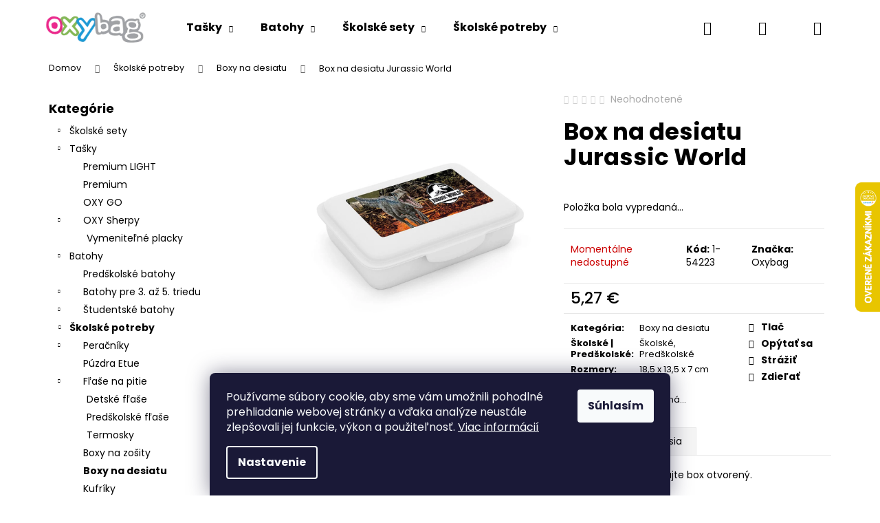

--- FILE ---
content_type: text/html; charset=utf-8
request_url: https://www.oxybag.sk/boxy-na-desiatu-jurassic-world-2/
body_size: 45249
content:
<!doctype html><html lang="sk" dir="ltr" class="header-background-light external-fonts-loaded"><head><meta charset="utf-8" /><meta name="viewport" content="width=device-width,initial-scale=1" /><title>Box na desiatu Jurassic World - Oxybag.sk</title><link rel="preconnect" href="https://cdn.myshoptet.com" /><link rel="dns-prefetch" href="https://cdn.myshoptet.com" /><link rel="preload" href="https://cdn.myshoptet.com/prj/dist/master/cms/libs/jquery/jquery-1.11.3.min.js" as="script" /><link href="https://cdn.myshoptet.com/prj/dist/master/cms/templates/frontend_templates/shared/css/font-face/poppins.css" rel="stylesheet"><link href="https://cdn.myshoptet.com/prj/dist/master/shop/dist/font-shoptet-12.css.af9d3dc39b7cff53ea55.css" rel="stylesheet"><script>
dataLayer = [];
dataLayer.push({'shoptet' : {
    "pageType": "productDetail",
    "currency": "EUR",
    "currencyInfo": {
        "decimalSeparator": ",",
        "exchangeRate": 1,
        "priceDecimalPlaces": 2,
        "symbol": "\u20ac",
        "symbolLeft": 0,
        "thousandSeparator": " "
    },
    "language": "sk",
    "projectId": 534939,
    "product": {
        "id": 2490,
        "guid": "5e28304a-e5b1-11ed-ac8c-3e5eb9a3f9dd",
        "hasVariants": false,
        "codes": [
            {
                "code": "1-54223"
            }
        ],
        "code": "1-54223",
        "name": "Box na desiatu Jurassic World",
        "appendix": "",
        "weight": 0,
        "manufacturer": "Oxybag",
        "manufacturerGuid": "1EF5334C3BF46FA089FFDA0BA3DED3EE",
        "currentCategory": "\u0160kolsk\u00e9 potreby | Boxy na desiatu",
        "currentCategoryGuid": "2c0390ca-cc9b-11ed-85de-ecf4bbcda94d",
        "defaultCategory": "\u0160kolsk\u00e9 potreby | Boxy na desiatu",
        "defaultCategoryGuid": "2c0390ca-cc9b-11ed-85de-ecf4bbcda94d",
        "currency": "EUR",
        "priceWithVat": 5.2699999999999996
    },
    "stocks": [
        {
            "id": "ext",
            "title": "Sklad",
            "isDeliveryPoint": 0,
            "visibleOnEshop": 1
        }
    ],
    "cartInfo": {
        "id": null,
        "freeShipping": false,
        "leftToFreeGift": {
            "formattedPrice": "50 \u20ac",
            "priceLeft": 50
        },
        "freeGift": false,
        "leftToFreeShipping": {
            "priceLeft": 39,
            "dependOnRegion": 0,
            "formattedPrice": "39 \u20ac"
        },
        "discountCoupon": [],
        "getNoBillingShippingPrice": {
            "withoutVat": 0,
            "vat": 0,
            "withVat": 0
        },
        "cartItems": [],
        "taxMode": "ORDINARY"
    },
    "cart": [],
    "customer": {
        "priceRatio": 1,
        "priceListId": 1,
        "groupId": null,
        "registered": false,
        "mainAccount": false
    }
}});
dataLayer.push({'cookie_consent' : {
    "marketing": "denied",
    "analytics": "denied"
}});
document.addEventListener('DOMContentLoaded', function() {
    shoptet.consent.onAccept(function(agreements) {
        if (agreements.length == 0) {
            return;
        }
        dataLayer.push({
            'cookie_consent' : {
                'marketing' : (agreements.includes(shoptet.config.cookiesConsentOptPersonalisation)
                    ? 'granted' : 'denied'),
                'analytics': (agreements.includes(shoptet.config.cookiesConsentOptAnalytics)
                    ? 'granted' : 'denied')
            },
            'event': 'cookie_consent'
        });
    });
});
</script>

<!-- Google Tag Manager -->
<script>(function(w,d,s,l,i){w[l]=w[l]||[];w[l].push({'gtm.start':
new Date().getTime(),event:'gtm.js'});var f=d.getElementsByTagName(s)[0],
j=d.createElement(s),dl=l!='dataLayer'?'&l='+l:'';j.async=true;j.src=
'https://www.googletagmanager.com/gtm.js?id='+i+dl;f.parentNode.insertBefore(j,f);
})(window,document,'script','dataLayer','GTM-N3VKF5B');</script>
<!-- End Google Tag Manager -->

<meta property="og:type" content="website"><meta property="og:site_name" content="oxybag.sk"><meta property="og:url" content="https://www.oxybag.sk/boxy-na-desiatu-jurassic-world-2/"><meta property="og:title" content="Box na desiatu Jurassic World - Oxybag.sk"><meta name="author" content="Oxybag.sk"><meta name="web_author" content="Shoptet.sk"><meta name="dcterms.rightsHolder" content="www.oxybag.sk"><meta name="robots" content="index,follow"><meta property="og:image" content="https://cdn.myshoptet.com/usr/www.oxybag.sk/user/shop/big/2490-1_box-na-desiatu-jurassic-world.jpg?67f3b55a"><meta property="og:description" content="Box na desiatu Jurassic World. "><meta name="description" content="Box na desiatu Jurassic World. "><meta property="product:price:amount" content="5.27"><meta property="product:price:currency" content="EUR"><style>:root {--color-primary: #000000;--color-primary-h: 0;--color-primary-s: 0%;--color-primary-l: 0%;--color-primary-hover: #343434;--color-primary-hover-h: 0;--color-primary-hover-s: 0%;--color-primary-hover-l: 20%;--color-secondary: #78ba36;--color-secondary-h: 90;--color-secondary-s: 55%;--color-secondary-l: 47%;--color-secondary-hover: #656565;--color-secondary-hover-h: 0;--color-secondary-hover-s: 0%;--color-secondary-hover-l: 40%;--color-tertiary: #E2E2E2;--color-tertiary-h: 0;--color-tertiary-s: 0%;--color-tertiary-l: 89%;--color-tertiary-hover: #d6ceb8;--color-tertiary-hover-h: 44;--color-tertiary-hover-s: 27%;--color-tertiary-hover-l: 78%;--color-header-background: #ffffff;--template-font: "Poppins";--template-headings-font: "Poppins";--header-background-url: none;--cookies-notice-background: #1A1937;--cookies-notice-color: #F8FAFB;--cookies-notice-button-hover: #f5f5f5;--cookies-notice-link-hover: #27263f;--templates-update-management-preview-mode-content: "Náhľad aktualizácií šablóny je aktívny pre váš prehliadač."}</style>
    
    <link href="https://cdn.myshoptet.com/prj/dist/master/shop/dist/main-12.less.86c6af0a9612972dbf67.css" rel="stylesheet" />
                <link href="https://cdn.myshoptet.com/prj/dist/master/shop/dist/mobile-header-v1-12.less.772ad895a72e5c7df573.css" rel="stylesheet" />
    
    <script>var shoptet = shoptet || {};</script>
    <script src="https://cdn.myshoptet.com/prj/dist/master/shop/dist/main-3g-header.js.b3b3f48cd33902743054.js"></script>
<!-- User include --><!-- api 709(355) html code header -->
<script>
  const PWJS = {};
</script>

<script src=https://app.productwidgets.cz/pwjs.js></script>



<!-- api 784(424) html code header -->
<script src="https://client.mcore.sk/shoptet/widget/f36f5303fd27a2d1762231989794c1c6ca32e8e9?t=1738656473"></script>
<!-- api 473(125) html code header -->

                <style>
                    #order-billing-methods .radio-wrapper[data-guid="7d83ca69-df52-11ed-aeff-8647f5da9d6f"]:not(.cgapplepay), #order-billing-methods .radio-wrapper[data-guid="7d8d1124-df52-11ed-aeff-8647f5da9d6f"]:not(.cggooglepay) {
                        display: none;
                    }
                </style>
                <script type="text/javascript">
                    document.addEventListener('DOMContentLoaded', function() {
                        if (getShoptetDataLayer('pageType') === 'billingAndShipping') {
                            
                try {
                    if (window.ApplePaySession && window.ApplePaySession.canMakePayments()) {
                        document.querySelector('#order-billing-methods .radio-wrapper[data-guid="7d83ca69-df52-11ed-aeff-8647f5da9d6f"]').classList.add('cgapplepay');
                    }
                } catch (err) {} 
            
                            
                const cgBaseCardPaymentMethod = {
                        type: 'CARD',
                        parameters: {
                            allowedAuthMethods: ["PAN_ONLY", "CRYPTOGRAM_3DS"],
                            allowedCardNetworks: [/*"AMEX", "DISCOVER", "INTERAC", "JCB",*/ "MASTERCARD", "VISA"]
                        }
                };
                
                function cgLoadScript(src, callback)
                {
                    var s,
                        r,
                        t;
                    r = false;
                    s = document.createElement('script');
                    s.type = 'text/javascript';
                    s.src = src;
                    s.onload = s.onreadystatechange = function() {
                        if ( !r && (!this.readyState || this.readyState == 'complete') )
                        {
                            r = true;
                            callback();
                        }
                    };
                    t = document.getElementsByTagName('script')[0];
                    t.parentNode.insertBefore(s, t);
                } 
                
                function cgGetGoogleIsReadyToPayRequest() {
                    return Object.assign(
                        {},
                        {
                            apiVersion: 2,
                            apiVersionMinor: 0
                        },
                        {
                            allowedPaymentMethods: [cgBaseCardPaymentMethod]
                        }
                    );
                }

                function onCgGooglePayLoaded() {
                    let paymentsClient = new google.payments.api.PaymentsClient({environment: 'PRODUCTION'});
                    paymentsClient.isReadyToPay(cgGetGoogleIsReadyToPayRequest()).then(function(response) {
                        if (response.result) {
                            document.querySelector('#order-billing-methods .radio-wrapper[data-guid="7d8d1124-df52-11ed-aeff-8647f5da9d6f"]').classList.add('cggooglepay');	 	 	 	 	 
                        }
                    })
                    .catch(function(err) {});
                }
                
                cgLoadScript('https://pay.google.com/gp/p/js/pay.js', onCgGooglePayLoaded);
            
                        }
                    });
                </script> 
                
<!-- service 784(424) html code header -->
<link href="https://mcore.myshoptet.com/user/documents/upload/addon03/infoWidget.min.css?v=1.0.5" rel="stylesheet">
<!-- service 1472(1086) html code header -->
<link rel="stylesheet" href="https://cdn.myshoptet.com/usr/apollo.jakubtursky.sk/user/documents/assets/sipky/main.css?v=19">
<!-- service 1540(1150) html code header -->
<link rel="stylesheet" href="https://cdn.myshoptet.com/usr/apollo.jakubtursky.sk/user/documents/assets/tlacitka/main.css?v=36">
<!-- service 409(63) html code header -->
<style>
#filters h4{cursor:pointer;}[class~=slider-wrapper],[class~=filter-section]{padding-left:0;}#filters h4{padding-left:13.5pt;}[class~=filter-section],[class~=slider-wrapper]{padding-bottom:0 !important;}#filters h4:before{position:absolute;}#filters h4:before{left:0;}[class~=filter-section],[class~=slider-wrapper]{padding-right:0;}#filters h4{padding-bottom:9pt;}#filters h4{padding-right:13.5pt;}#filters > .slider-wrapper,[class~=slider-wrapper] > div,.filter-sections form,[class~=slider-wrapper][class~=filter-section] > div,.razeni > form{display:none;}#filters h4:before,#filters .otevreny h4:before{content:"\e911";}#filters h4{padding-top:9pt;}[class~=filter-section],[class~=slider-wrapper]{padding-top:0 !important;}[class~=filter-section]{border-top-width:0 !important;}[class~=filter-section]{border-top-style:none !important;}[class~=filter-section]{border-top-color:currentColor !important;}#filters .otevreny h4:before,#filters h4:before{font-family:shoptet;}#filters h4{position:relative;}#filters h4{margin-left:0 !important;}[class~=filter-section]{border-image:none !important;}#filters h4{margin-bottom:0 !important;}#filters h4{margin-right:0 !important;}#filters h4{margin-top:0 !important;}#filters h4{border-top-width:.0625pc;}#filters h4{border-top-style:solid;}#filters h4{border-top-color:#e0e0e0;}[class~=slider-wrapper]{max-width:none;}[class~=otevreny] form,.slider-wrapper.otevreny > div,[class~=slider-wrapper][class~=otevreny] > div,.otevreny form{display:block;}#filters h4{border-image:none;}[class~=param-filter-top]{margin-bottom:.9375pc;}[class~=otevreny] form{margin-bottom:15pt;}[class~=slider-wrapper]{color:inherit;}#filters .otevreny h4:before{-webkit-transform:rotate(180deg);}[class~=slider-wrapper],#filters h4:before{background:none;}#filters h4:before{-webkit-transform:rotate(90deg);}#filters h4:before{-moz-transform:rotate(90deg);}[class~=param-filter-top] form{display:block !important;}#filters h4:before{-o-transform:rotate(90deg);}#filters h4:before{-ms-transform:rotate(90deg);}#filters h4:before{transform:rotate(90deg);}#filters h4:before{font-size:.104166667in;}#filters .otevreny h4:before{-moz-transform:rotate(180deg);}#filters .otevreny h4:before{-o-transform:rotate(180deg);}#filters h4:before{top:36%;}#filters .otevreny h4:before{-ms-transform:rotate(180deg);}#filters h4:before{height:auto;}#filters h4:before{width:auto;}#filters .otevreny h4:before{transform:rotate(180deg);}
@media screen and (max-width: 767px) {
.param-filter-top{padding-top: 15px;}
}
#content .filters-wrapper > div:first-of-type, #footer .filters-wrapper > div:first-of-type {text-align: left;}
.template-11.one-column-body .content .filter-sections{padding-top: 15px; padding-bottom: 15px;}
</style>
<!-- service 1570(1164) html code header -->
<link rel="stylesheet" href="https://cdn.myshoptet.com/usr/shoptet.tomashlad.eu/user/documents/extras/products-auto-load/screen.css?v=0011">
<!-- service 1571(1165) html code header -->
<style>
.pw-container {
  position: relative;
  display: inline-block;
}

.pw-overlay-container {
  position: absolute;
  bottom: 0;
  left: 50%;
  transform: translateX(-50%);
  text-align: center;
  background: none;
}

.pw-circle {
  fill: #000;
  stroke: #808080;
  stroke-width: 1.5px;
  opacity: 0.7;
}

.pw-empty-circle {
  fill: #808080;
  stroke: #484343;
  stroke-width: 1.5px;
  opacity: 0.7;
}
.pw-number-icon {
  background-color: var(--color-tertiary);
  padding-left: 3px;
  padding-right: 3px;
  opacity: 0.85;
}
  
</style>
<!-- service 1603(1193) html code header -->
<style>
.mobile .p-thumbnail:not(.highlighted):hover::before {
    opacity: 0 !important;
}
</style>
<!-- service 417(71) html code header -->
<style>
@media screen and (max-width: 767px) {
body.sticky-mobile:not(.paxio-merkur):not(.venus) .dropdown {display: none !important;}
body.sticky-mobile:not(.paxio-merkur):not(.venus) .languagesMenu{right: 98px; position: absolute;}
body.sticky-mobile:not(.paxio-merkur):not(.venus) .languagesMenu .caret{display: none !important;}
body.sticky-mobile:not(.paxio-merkur):not(.venus) .languagesMenu.open .languagesMenu__content {display: block;right: 0;left: auto;}
.template-12 #header .site-name {max-width: 40% !important;}
}
@media screen and (-ms-high-contrast: active), (-ms-high-contrast: none) {
.template-12 #header {position: fixed; width: 100%;}
.template-12 #content-wrapper.content-wrapper{padding-top: 80px;}
}
.sticky-mobile #header-image{display: none;}
@media screen and (max-width: 640px) {
.template-04.sticky-mobile #header-cart{position: fixed;top: 3px;right: 92px;}
.template-04.sticky-mobile #header-cart::before {font-size: 32px;}
.template-04.sticky-mobile #header-cart strong{display: none;}
}
@media screen and (min-width: 641px) {
.dklabGarnet #main-wrapper {overflow: visible !important;}
}
.dklabGarnet.sticky-mobile #logo img {top: 0 !important;}
@media screen and (min-width: 768px){
.top-navigation-bar .site-name {display: none;}
}
/*NOVÁ VERZE MOBILNÍ HLAVIČKY*/
@media screen and (max-width: 767px){
.scrolled-down body:not(.ordering-process):not(.search-window-visible) .top-navigation-bar {transform: none !important;}
.scrolled-down body:not(.ordering-process):not(.search-window-visible) #header .site-name {transform: none !important;}
.scrolled-down body:not(.ordering-process):not(.search-window-visible) #header .cart-count {transform: none !important;}
.scrolled-down #header {transform: none !important;}

body.template-11.mobile-header-version-1:not(.paxio-merkur):not(.venus) .top-navigation-bar .site-name{display: none !important;}
body.template-11.mobile-header-version-1:not(.paxio-merkur):not(.venus) #header .cart-count {top: -39px !important;position: absolute !important;}
.template-11.sticky-mobile.mobile-header-version-1 .responsive-tools > a[data-target="search"] {visibility: visible;}
.template-12.mobile-header-version-1 #header{position: fixed !important;}
.template-09.mobile-header-version-1.sticky-mobile .top-nav .subnav-left {visibility: visible;}
}

/*Disco*/
@media screen and (min-width: 768px){
.template-13:not(.jupiter) #header, .template-14 #header{position: sticky;top: 0;z-index: 8;}
.template-14.search-window-visible #header{z-index: 9999;}
body.navigation-hovered::before {z-index: 7;}
/*
.template-13 .top-navigation-bar{z-index: 10000;}
.template-13 .popup-widget {z-index: 10001;}
*/
.scrolled .template-13 #header, .scrolled .template-14 #header{box-shadow: 0 2px 10px rgba(0,0,0,0.1);}
.search-focused::before{z-index: 8;}
.top-navigation-bar{z-index: 9;position: relative;}
.paxio-merkur.top-navigation-menu-visible #header .search-form .form-control {z-index: 1;}
.paxio-merkur.top-navigation-menu-visible .search-form::before {z-index: 1;}
.scrolled .popup-widget.cart-widget {position: fixed;top: 68px !important;}

/* MERKUR */
.paxio-merkur.sticky-mobile.template-11 #oblibeneBtn{line-height: 70px !important;}
}


/* VENUS */
@media screen and (min-width: 768px){
.venus.sticky-mobile:not(.ordering-process) #header {position: fixed !important;width: 100%;transform: none !important;translate: none !important;box-shadow: 0 2px 10px rgba(0,0,0,0.1);visibility: visible !important;opacity: 1 !important;}
.venus.sticky-mobile:not(.ordering-process) .overall-wrapper{padding-top: 160px;}
.venus.sticky-mobile.type-index:not(.ordering-process) .overall-wrapper{padding-top: 85px;}
.venus.sticky-mobile:not(.ordering-process) #content-wrapper.content-wrapper {padding-top: 0 !important;}
}
@media screen and (max-width: 767px){
.template-14 .top-navigation-bar > .site-name{display: none !important;}
.template-14 #header .header-top .header-top-wrapper .site-name{margin: 0;}
}
/* JUPITER */
@media screen and (max-width: 767px){
.scrolled-down body.jupiter:not(.ordering-process):not(.search-window-visible) #header .site-name {-webkit-transform: translateX(-50%) !important;transform: translateX(-50%) !important;}
}
@media screen and (min-width: 768px){
.jupiter.sticky-header #header::after{display: none;}
.jupiter.sticky-header #header{position: fixed; top: 0; width: 100%;z-index: 99;}
.jupiter.sticky-header.ordering-process #header{position: relative;}
.jupiter.sticky-header .overall-wrapper{padding-top: 182px;}
.jupiter.sticky-header.ordering-process .overall-wrapper{padding-top: 0;}
.jupiter.sticky-header #header .header-top {height: 80px;}
}
</style>
<!-- service 425(79) html code header -->
<style>
.hodnoceni:before{content: "Jak o nás mluví zákazníci";}
.hodnoceni.svk:before{content: "Ako o nás hovoria zákazníci";}
.hodnoceni.hun:before{content: "Mit mondanak rólunk a felhasználók";}
.hodnoceni.pl:before{content: "Co mówią o nas klienci";}
.hodnoceni.eng:before{content: "Customer reviews";}
.hodnoceni.de:before{content: "Was unsere Kunden über uns denken";}
.hodnoceni.ro:before{content: "Ce spun clienții despre noi";}
.hodnoceni{margin: 20px auto;}
body:not(.paxio-merkur):not(.venus):not(.jupiter) .hodnoceni .vote-wrap {border: 0 !important;width: 24.5%;flex-basis: 25%;padding: 10px 20px !important;display: inline-block;margin: 0;vertical-align: top;}
.multiple-columns-body #content .hodnoceni .vote-wrap {width: 49%;flex-basis: 50%;}
.hodnoceni .votes-wrap {display: block; border: 1px solid #f7f7f7;margin: 0;width: 100%;max-width: none;padding: 10px 0; background: #fff;}
.hodnoceni .vote-wrap:nth-child(n+5){display: none !important;}
.hodnoceni:before{display: block;font-size: 18px;padding: 10px 20px;background: #fcfcfc;}
.sidebar .hodnoceni .vote-pic, .sidebar .hodnoceni .vote-initials{display: block;}
.sidebar .hodnoceni .vote-wrap, #column-l #column-l-in .hodnoceni .vote-wrap {width: 100% !important; display: block;}
.hodnoceni > a{display: block;text-align: right;padding-top: 6px;}
.hodnoceni > a:after{content: "››";display: inline-block;margin-left: 2px;}
.sidebar .hodnoceni:before, #column-l #column-l-in .hodnoceni:before {background: none !important; padding-left: 0 !important;}
.template-10 .hodnoceni{max-width: 952px !important;}
.page-detail .hodnoceni > a{font-size: 14px;}
.page-detail .hodnoceni{margin-bottom: 30px;}
@media screen and (min-width: 992px) and (max-width: 1199px) {
.hodnoceni .vote-rating{display: block;}
.hodnoceni .vote-time{display: block;margin-top: 3px;}
.hodnoceni .vote-delimeter{display: none;}
}
@media screen and (max-width: 991px) {
body:not(.paxio-merkur):not(.venus):not(.jupiter) .hodnoceni .vote-wrap {width: 49%;flex-basis: 50%;}
.multiple-columns-body #content .hodnoceni .vote-wrap {width: 99%;flex-basis: 100%;}
}
@media screen and (max-width: 767px) {
body:not(.paxio-merkur):not(.venus):not(.jupiter) .hodnoceni .vote-wrap {width: 99%;flex-basis: 100%;}
}
.home #main-product .hodnoceni{margin: 0 0 60px 0;}
.hodnoceni .votes-wrap.admin-response{display: none !important;}
.hodnoceni .vote-pic {width: 100px;}
.hodnoceni .vote-delimeter{display: none;}
.hodnoceni .vote-rating{display: block;}
.hodnoceni .vote-time {display: block;margin-top: 5px;}
@media screen and (min-width: 768px){
.template-12 .hodnoceni{max-width: 747px; margin-left: auto; margin-right: auto;}
}
@media screen and (min-width: 992px){
.template-12 .hodnoceni{max-width: 972px;}
}
@media screen and (min-width: 1200px){
.template-12 .hodnoceni{max-width: 1418px;}
}
.template-14 .hodnoceni .vote-initials{margin: 0 auto;}
.vote-pic img::before {display: none;}
.hodnoceni + .hodnoceni {display: none;}
</style>
<!-- project html code header -->
<link rel="stylesheet" href="/user/documents/design/style.css?v=1.0.6" media="all">
<style>

.product-detail__gallery img,.product-box__image img {background-color: #fff !important;}


.p-gifts-wrapper .p-gift .p-gift-name a span { display: none; }

@media (width <= 991px) {
.breadcrumbs>span>a:after {
    color: #666;
    content: "\e90c";
    font-size: 12px;
    padding: 10px 10px 10px 10px;
}}

@media (width <= 991px) {
.breadcrumbs {
display: flex;
padding: 20px 0px 0px 20px;
flex-wrap: wrap;
}}

/*LINK STYLING*/
#description a, .category-perex p a, .category-perex ul li a, .news-item-detail .text a, div[itemprop="about"] a {
    color: #de337f !important;
    text-decoration: underline;
}

#description a:hover, .category-perex p a:hover, .category-perex ul li a:hover, .news-item-detail .text a:hover, div[itemprop="about"] a:hover {
    color: #ef97bd !important;
    text-decoration: underline;
}

#content .btn.btn-primary {
color: #000 !important;
text-decoration: none !important;
background-color: var(--color-secondary);
border: none;
}

#content .btn {
color: #000 !important;
text-decoration: none !important;
}

#header {
z-index: 99 !important;
}
/*END LINK STYLING*/
</style>
<script>
var customPopupContent = {
    show: false,
    title: "Dnes je naša zákaznícka linka mimo prevádzky",
    text: "Znova bude k dispozícii pre vaše otázky od pondelka 23. septembra. Ďakujeme za pochopenie",
    button: {
    	title: "Pokračovať",
      link: "https://www.oxybag.sk",
    },
    image: "https://www.oxybag.sk/user/documents/upload/pop up_SK.jpg"
};
</script>
<script>
(function() {
	return;
	let devel = true;

	let version = devel ? "" : ("?v=" + Date.now());
	let head = document.querySelector("head");

	let style = document.createElement("link");
	style.rel = "stylesheet";
	style.media = "all";
	style.href = "/user/documents/design/style.css" + version;
	head.appendChild(style);

	let script = document.createElement("script");
	script.src = "/user/documents/design/script.js" + version;
	head.appendChild(script);
}());
</script>

<script type="text/javascript">
    (function(c,l,a,r,i,t,y){
        c[a]=c[a]||function(){(c[a].q=c[a].q||[]).push(arguments)};
        t=l.createElement(r);t.async=1;t.src="https://www.clarity.ms/tag/"+i;
        y=l.getElementsByTagName(r)[0];y.parentNode.insertBefore(t,y);
    })(window, document, "clarity", "script", "k8a719y1uh");
</script>
<!-- /User include --><link rel="shortcut icon" href="/favicon.ico" type="image/x-icon" /><link rel="canonical" href="https://www.oxybag.sk/boxy-na-desiatu-jurassic-world-2/" />    <script>
        var _hwq = _hwq || [];
        _hwq.push(['setKey', '1F5E84B75F43ACAFEFA6C96152F62023']);
        _hwq.push(['setTopPos', '200']);
        _hwq.push(['showWidget', '22']);
        (function() {
            var ho = document.createElement('script');
            ho.src = 'https://sk.im9.cz/direct/i/gjs.php?n=wdgt&sak=1F5E84B75F43ACAFEFA6C96152F62023';
            var s = document.getElementsByTagName('script')[0]; s.parentNode.insertBefore(ho, s);
        })();
    </script>
<script>!function(){var t={9196:function(){!function(){var t=/\[object (Boolean|Number|String|Function|Array|Date|RegExp)\]/;function r(r){return null==r?String(r):(r=t.exec(Object.prototype.toString.call(Object(r))))?r[1].toLowerCase():"object"}function n(t,r){return Object.prototype.hasOwnProperty.call(Object(t),r)}function e(t){if(!t||"object"!=r(t)||t.nodeType||t==t.window)return!1;try{if(t.constructor&&!n(t,"constructor")&&!n(t.constructor.prototype,"isPrototypeOf"))return!1}catch(t){return!1}for(var e in t);return void 0===e||n(t,e)}function o(t,r,n){this.b=t,this.f=r||function(){},this.d=!1,this.a={},this.c=[],this.e=function(t){return{set:function(r,n){u(c(r,n),t.a)},get:function(r){return t.get(r)}}}(this),i(this,t,!n);var e=t.push,o=this;t.push=function(){var r=[].slice.call(arguments,0),n=e.apply(t,r);return i(o,r),n}}function i(t,n,o){for(t.c.push.apply(t.c,n);!1===t.d&&0<t.c.length;){if("array"==r(n=t.c.shift()))t:{var i=n,a=t.a;if("string"==r(i[0])){for(var f=i[0].split("."),s=f.pop(),p=(i=i.slice(1),0);p<f.length;p++){if(void 0===a[f[p]])break t;a=a[f[p]]}try{a[s].apply(a,i)}catch(t){}}}else if("function"==typeof n)try{n.call(t.e)}catch(t){}else{if(!e(n))continue;for(var l in n)u(c(l,n[l]),t.a)}o||(t.d=!0,t.f(t.a,n),t.d=!1)}}function c(t,r){for(var n={},e=n,o=t.split("."),i=0;i<o.length-1;i++)e=e[o[i]]={};return e[o[o.length-1]]=r,n}function u(t,o){for(var i in t)if(n(t,i)){var c=t[i];"array"==r(c)?("array"==r(o[i])||(o[i]=[]),u(c,o[i])):e(c)?(e(o[i])||(o[i]={}),u(c,o[i])):o[i]=c}}window.DataLayerHelper=o,o.prototype.get=function(t){var r=this.a;t=t.split(".");for(var n=0;n<t.length;n++){if(void 0===r[t[n]])return;r=r[t[n]]}return r},o.prototype.flatten=function(){this.b.splice(0,this.b.length),this.b[0]={},u(this.a,this.b[0])}}()}},r={};function n(e){var o=r[e];if(void 0!==o)return o.exports;var i=r[e]={exports:{}};return t[e](i,i.exports,n),i.exports}n.n=function(t){var r=t&&t.__esModule?function(){return t.default}:function(){return t};return n.d(r,{a:r}),r},n.d=function(t,r){for(var e in r)n.o(r,e)&&!n.o(t,e)&&Object.defineProperty(t,e,{enumerable:!0,get:r[e]})},n.o=function(t,r){return Object.prototype.hasOwnProperty.call(t,r)},function(){"use strict";n(9196)}()}();</script>    <!-- Global site tag (gtag.js) - Google Analytics -->
    <script async src="https://www.googletagmanager.com/gtag/js?id=G-XPCQE6FL78"></script>
    <script>
        
        window.dataLayer = window.dataLayer || [];
        function gtag(){dataLayer.push(arguments);}
        

                    console.debug('default consent data');

            gtag('consent', 'default', {"ad_storage":"denied","analytics_storage":"denied","ad_user_data":"denied","ad_personalization":"denied","wait_for_update":500});
            dataLayer.push({
                'event': 'default_consent'
            });
        
        gtag('js', new Date());

                gtag('config', 'UA-96170506-3', { 'groups': "UA" });
        
                gtag('config', 'G-XPCQE6FL78', {"groups":"GA4","send_page_view":false,"content_group":"productDetail","currency":"EUR","page_language":"sk"});
        
                gtag('config', 'AW-622943338', {"allow_enhanced_conversions":true});
        
        
        
        
        
                    gtag('event', 'page_view', {"send_to":"GA4","page_language":"sk","content_group":"productDetail","currency":"EUR"});
        
                gtag('set', 'currency', 'EUR');

        gtag('event', 'view_item', {
            "send_to": "UA",
            "items": [
                {
                    "id": "1-54223",
                    "name": "Box na desiatu Jurassic World",
                    "category": "\u0160kolsk\u00e9 potreby \/ Boxy na desiatu",
                                        "brand": "Oxybag",
                                                            "price": 4.28
                }
            ]
        });
        
        
        
        
        
                    gtag('event', 'view_item', {"send_to":"GA4","page_language":"sk","content_group":"productDetail","value":4.2800000000000002,"currency":"EUR","items":[{"item_id":"1-54223","item_name":"Box na desiatu Jurassic World","item_brand":"Oxybag","item_category":"\u0160kolsk\u00e9 potreby","item_category2":"Boxy na desiatu","price":4.2800000000000002,"quantity":1,"index":0}]});
        
        
        
        
        
        
        
        document.addEventListener('DOMContentLoaded', function() {
            if (typeof shoptet.tracking !== 'undefined') {
                for (var id in shoptet.tracking.bannersList) {
                    gtag('event', 'view_promotion', {
                        "send_to": "UA",
                        "promotions": [
                            {
                                "id": shoptet.tracking.bannersList[id].id,
                                "name": shoptet.tracking.bannersList[id].name,
                                "position": shoptet.tracking.bannersList[id].position
                            }
                        ]
                    });
                }
            }

            shoptet.consent.onAccept(function(agreements) {
                if (agreements.length !== 0) {
                    console.debug('gtag consent accept');
                    var gtagConsentPayload =  {
                        'ad_storage': agreements.includes(shoptet.config.cookiesConsentOptPersonalisation)
                            ? 'granted' : 'denied',
                        'analytics_storage': agreements.includes(shoptet.config.cookiesConsentOptAnalytics)
                            ? 'granted' : 'denied',
                                                                                                'ad_user_data': agreements.includes(shoptet.config.cookiesConsentOptPersonalisation)
                            ? 'granted' : 'denied',
                        'ad_personalization': agreements.includes(shoptet.config.cookiesConsentOptPersonalisation)
                            ? 'granted' : 'denied',
                        };
                    console.debug('update consent data', gtagConsentPayload);
                    gtag('consent', 'update', gtagConsentPayload);
                    dataLayer.push(
                        { 'event': 'update_consent' }
                    );
                }
            });
        });
    </script>
<script>
    (function(t, r, a, c, k, i, n, g) { t['ROIDataObject'] = k;
    t[k]=t[k]||function(){ (t[k].q=t[k].q||[]).push(arguments) },t[k].c=i;n=r.createElement(a),
    g=r.getElementsByTagName(a)[0];n.async=1;n.src=c;g.parentNode.insertBefore(n,g)
    })(window, document, 'script', '//www.heureka.sk/ocm/sdk.js?source=shoptet&version=2&page=product_detail', 'heureka', 'sk');

    heureka('set_user_consent', 0);
</script>
</head><body class="desktop id-735 in-boxy-na-desiatu template-12 type-product type-detail multiple-columns-body columns-mobile-2 columns-3 ums_a11y_category_page--off ums_discussion_rating_forms--off ums_a11y_pagination--on mobile-header-version-1"><noscript>
    <style>
        #header {
            padding-top: 0;
            position: relative !important;
            top: 0;
        }
        .header-navigation {
            position: relative !important;
        }
        .overall-wrapper {
            margin: 0 !important;
        }
        body:not(.ready) {
            visibility: visible !important;
        }
    </style>
    <div class="no-javascript">
        <div class="no-javascript__title">Musíte zmeniť nastavenie vášho prehliadača</div>
        <div class="no-javascript__text">Pozrite sa na: <a href="https://www.google.com/support/bin/answer.py?answer=23852">Ako povoliť JavaScript vo vašom prehliadači</a>.</div>
        <div class="no-javascript__text">Ak používate software na blokovanie reklám, možno bude potrebné, aby ste povolili JavaScript z tejto stránky.</div>
        <div class="no-javascript__text">Ďakujeme.</div>
    </div>
</noscript>

        <div id="fb-root"></div>
        <script>
            window.fbAsyncInit = function() {
                FB.init({
//                    appId            : 'your-app-id',
                    autoLogAppEvents : true,
                    xfbml            : true,
                    version          : 'v19.0'
                });
            };
        </script>
        <script async defer crossorigin="anonymous" src="https://connect.facebook.net/sk_SK/sdk.js"></script>
<!-- Google Tag Manager (noscript) -->
<noscript><iframe src="https://www.googletagmanager.com/ns.html?id=GTM-N3VKF5B"
height="0" width="0" style="display:none;visibility:hidden"></iframe></noscript>
<!-- End Google Tag Manager (noscript) -->

    <div class="siteCookies siteCookies--bottom siteCookies--dark js-siteCookies" role="dialog" data-testid="cookiesPopup" data-nosnippet>
        <div class="siteCookies__form">
            <div class="siteCookies__content">
                <div class="siteCookies__text">
                    Používame súbory cookie, aby sme vám umožnili pohodlné prehliadanie webovej stránky a vďaka analýze neustále zlepšovali jej funkcie, výkon a použiteľnosť. <a href="/podmienky-ochrany-osobnych-udajov/" target="_blank" rel="noopener noreferrer">Viac informácií</a>
                </div>
                <p class="siteCookies__links">
                    <button class="siteCookies__link js-cookies-settings" aria-label="Nastavenia cookies" data-testid="cookiesSettings">Nastavenie</button>
                </p>
            </div>
            <div class="siteCookies__buttonWrap">
                                <button class="siteCookies__button js-cookiesConsentSubmit" value="all" aria-label="Prijať cookies" data-testid="buttonCookiesAccept">Súhlasím</button>
            </div>
        </div>
        <script>
            document.addEventListener("DOMContentLoaded", () => {
                const siteCookies = document.querySelector('.js-siteCookies');
                document.addEventListener("scroll", shoptet.common.throttle(() => {
                    const st = document.documentElement.scrollTop;
                    if (st > 1) {
                        siteCookies.classList.add('siteCookies--scrolled');
                    } else {
                        siteCookies.classList.remove('siteCookies--scrolled');
                    }
                }, 100));
            });
        </script>
    </div>
<a href="#content" class="skip-link sr-only">Prejsť na obsah</a><div class="overall-wrapper">
<div class="user-action">
    <div class="content-window-in login-window-in">
        <button type="button" class="btn toggle-window-arr toggle-window" data-target="login" data-testid="backToShop" aria-controls="cart-widget">Späť <span>do obchodu</span></button>
        <div class="container">
            <div class="row">
                <div class="col-sm-2 col-lg-offset-1">
                </div>
                <div class="col-sm-8 col-lg-7">
                  <div class="user-action-in"><div class="user-action-login"><h2>Prihlásenie k vášmu účtu</h2><div id="customerLogin"><form action="/action/Customer/Login/" method="post" id="formLoginIncluded" class="csrf-enabled" data-testid="formLogin"><input type="hidden" name="referer" value="" /><div class="form-group"><div class="input-wrapper email js-validated-element-wrapper no-label"><input type="email" name="email" class="form-control" placeholder="E-mailová adresa (napr. jan@novak.sk)" data-testid="inputEmail" autocomplete="email" required /></div></div><div class="form-group"><div class="input-wrapper password js-validated-element-wrapper no-label"><input type="password" name="password" class="form-control" placeholder="Heslo" data-testid="inputPassword" autocomplete="current-password" required /><span class="no-display">Nemôžete vyplniť toto pole</span><input type="text" name="surname" value="" class="no-display" /></div></div><div class="form-group"><div class="login-wrapper"><button type="submit" class="btn btn-secondary btn-text btn-login" data-testid="buttonSubmit">Prihlásiť sa</button><div class="password-helper"><a href="/registracia/" data-testid="signup" rel="nofollow">Nová registrácia</a><a href="/klient/zabudnute-heslo/" rel="nofollow">Zabudnuté heslo</a></div></div></div></form>
</div></div><div class="user-action-register place-registration-here"><h2>Registrácia</h2><div class="loader static"></div></div></div>
                </div>
            </div>
        </div>
    </div>
</div>
<header id="header"><div class="container navigation-wrapper"><div class="site-name"><a href="/" data-testid="linkWebsiteLogo"><img src="https://cdn.myshoptet.com/usr/www.oxybag.sk/user/logos/logo_oxybag_barevn__.png" alt="Oxybag.sk" fetchpriority="low" /></a></div><nav id="navigation" aria-label="Hlavné menu" data-collapsible="true"><div class="navigation-in menu"><ul class="menu-level-1" role="menubar" data-testid="headerMenuItems"><li class="menu-item-837 ext" role="none"><a href="/skolske-tasky-pre-prvakov/" data-testid="headerMenuItem" role="menuitem" aria-haspopup="true" aria-expanded="false"><b>Tašky</b><span class="submenu-arrow"></span></a><ul class="menu-level-2" aria-label="Tašky" tabindex="-1" role="menu"><li class="menu-item-867" role="none"><a href="/premium-light/" data-image="https://cdn.myshoptet.com/usr/www.oxybag.sk/user/categories/thumb/0-75725_2_.jpg" data-testid="headerMenuItem" role="menuitem"><span>Premium LIGHT</span></a>
                        </li><li class="menu-item-840" role="none"><a href="/premium/" data-image="https://cdn.myshoptet.com/usr/www.oxybag.sk/user/categories/thumb/0-59725_2_.jpg" data-testid="headerMenuItem" role="menuitem"><span>Premium</span></a>
                        </li><li class="menu-item-864" role="none"><a href="/oxy-go/" data-image="https://cdn.myshoptet.com/usr/www.oxybag.sk/user/categories/thumb/9-11524_1_.jpg" data-testid="headerMenuItem" role="menuitem"><span>OXY GO</span></a>
                        </li><li class="menu-item-1092" role="none"><a href="/oxy-sherpy/" data-image="https://cdn.myshoptet.com/usr/www.oxybag.sk/user/categories/thumb/0-23124_1_.jpg" data-testid="headerMenuItem" role="menuitem"><span>OXY Sherpy</span></a>
                        </li></ul></li>
<li class="menu-item-825 ext" role="none"><a href="/skolske-tasky-a-batohy/" data-testid="headerMenuItem" role="menuitem" aria-haspopup="true" aria-expanded="false"><b>Batohy</b><span class="submenu-arrow"></span></a><ul class="menu-level-2" aria-label="Batohy" tabindex="-1" role="menu"><li class="menu-item-720" role="none"><a href="/predskolske-batohy/" data-image="https://cdn.myshoptet.com/usr/www.oxybag.sk/user/categories/thumb/1-60824_car24_preschool_kids_bag.jpg" data-testid="headerMenuItem" role="menuitem"><span>Predškolské batohy</span></a>
                        </li><li class="menu-item-828" role="none"><a href="/batohy-pre-2-az-5-triedu/" data-image="https://cdn.myshoptet.com/usr/www.oxybag.sk/user/categories/thumb/9-76325_1_.jpg" data-testid="headerMenuItem" role="menuitem"><span>Batohy pre 3. až 5. triedu</span></a>
                        </li><li class="menu-item-843" role="none"><a href="/studentske-ruksaky/" data-image="https://cdn.myshoptet.com/usr/www.oxybag.sk/user/categories/thumb/1-49125e_2_.jpg" data-testid="headerMenuItem" role="menuitem"><span>Študentské batohy</span></a>
                        </li></ul></li>
<li class="menu-item-831 ext" role="none"><a href="/skolske-sety/" data-testid="headerMenuItem" role="menuitem" aria-haspopup="true" aria-expanded="false"><b>Školské sety</b><span class="submenu-arrow"></span></a><ul class="menu-level-2" aria-label="Školské sety" tabindex="-1" role="menu"><li class="menu-item-879" role="none"><a href="/skolske-sety-8-dielne/" data-image="https://cdn.myshoptet.com/usr/www.oxybag.sk/user/categories/thumb/0-43523.png" data-testid="headerMenuItem" role="menuitem"><span>Školské sety 8-dielne</span></a>
                        </li><li class="menu-item-876" role="none"><a href="/skolske-sety-5-dielne/" data-image="https://cdn.myshoptet.com/usr/www.oxybag.sk/user/categories/thumb/stlp8255.jpg" data-testid="headerMenuItem" role="menuitem"><span>Školské sety 5-dielne</span></a>
                        </li><li class="menu-item-1095" role="none"><a href="/skolske-sety-4-dielne/" data-image="https://cdn.myshoptet.com/usr/www.oxybag.sk/user/categories/thumb/0-23424.png" data-testid="headerMenuItem" role="menuitem"><span>Školské sety 4-dielne</span></a>
                        </li><li class="menu-item-834" role="none"><a href="/skolske-sety-3-dielne/" data-image="https://cdn.myshoptet.com/usr/www.oxybag.sk/user/categories/thumb/0-47423_1_.jpg" data-testid="headerMenuItem" role="menuitem"><span>Školské sety 3-dielne</span></a>
                        </li></ul></li>
<li class="menu-item-723 ext" role="none"><a href="/skolske-potreby/" data-testid="headerMenuItem" role="menuitem" aria-haspopup="true" aria-expanded="false"><b>Školské potreby</b><span class="submenu-arrow"></span></a><ul class="menu-level-2" aria-label="Školské potreby" tabindex="-1" role="menu"><li class="menu-item-813" role="none"><a href="/peracniky/" data-image="https://cdn.myshoptet.com/usr/www.oxybag.sk/user/categories/thumb/9-82524.jpg" data-testid="headerMenuItem" role="menuitem"><span>Peračníky</span></a>
                        </li><li class="menu-item-726" role="none"><a href="/etue/" data-image="https://cdn.myshoptet.com/usr/www.oxybag.sk/user/categories/thumb/9-42122.png" data-testid="headerMenuItem" role="menuitem"><span>Púzdra Etue</span></a>
                        </li><li class="menu-item-801" role="none"><a href="/flase/" data-image="https://cdn.myshoptet.com/usr/www.oxybag.sk/user/categories/thumb/l__hev.png" data-testid="headerMenuItem" role="menuitem"><span>Fľaše na pitie</span></a>
                        </li><li class="menu-item-732" role="none"><a href="/boxy-na-zosity/" data-image="https://cdn.myshoptet.com/usr/www.oxybag.sk/user/categories/thumb/5-78222.png" data-testid="headerMenuItem" role="menuitem"><span>Boxy na zošity</span></a>
                        </li><li class="menu-item-735 active" role="none"><a href="/boxy-na-desiatu/" data-image="https://cdn.myshoptet.com/usr/www.oxybag.sk/user/categories/thumb/1948_box-na-svacinu-paw-patrol.png" data-testid="headerMenuItem" role="menuitem"><span>Boxy na desiatu</span></a>
                        </li><li class="menu-item-798" role="none"><a href="/kufriky/" data-image="https://cdn.myshoptet.com/usr/www.oxybag.sk/user/categories/thumb/3-01524_1_.jpg" data-testid="headerMenuItem" role="menuitem"><span>Kufríky</span></a>
                        </li><li class="menu-item-1086" role="none"><a href="/skolske-dosky/" data-image="https://cdn.myshoptet.com/usr/www.oxybag.sk/user/categories/thumb/deskynaabcplayworld.jpg" data-testid="headerMenuItem" role="menuitem"><span>Školské dosky</span></a>
                        </li><li class="menu-item-819" role="none"><a href="/vrecka-na-cvicky/" data-image="https://cdn.myshoptet.com/usr/www.oxybag.sk/user/categories/thumb/9-44822.png" data-testid="headerMenuItem" role="menuitem"><span>Vrecká na cvičky</span></a>
                        </li><li class="menu-item-885" role="none"><a href="/zastery/" data-image="https://cdn.myshoptet.com/usr/www.oxybag.sk/user/categories/thumb/9-87724.jpg" data-testid="headerMenuItem" role="menuitem"><span>Zástery</span></a>
                        </li><li class="menu-item-1647" role="none"><a href="/vaky-na-chrbat/" data-image="https://cdn.myshoptet.com/usr/www.oxybag.sk/user/categories/thumb/6137.jpg" data-testid="headerMenuItem" role="menuitem"><span>Vaky na chrbát</span></a>
                        </li><li class="menu-item-1089" role="none"><a href="/klucenky/" data-image="https://cdn.myshoptet.com/usr/www.oxybag.sk/user/categories/thumb/klicenka.jpg" data-testid="headerMenuItem" role="menuitem"><span>Kľúčenky</span></a>
                        </li><li class="menu-item-1303" role="none"><a href="/penazenky-2/" data-image="https://cdn.myshoptet.com/usr/www.oxybag.sk/user/categories/thumb/9-57923_1.jpg" data-testid="headerMenuItem" role="menuitem"><span>Peňaženky</span></a>
                        </li><li class="menu-item-1593" role="none"><a href="/sportove-tasky/" data-image="https://cdn.myshoptet.com/usr/www.oxybag.sk/user/categories/thumb/1-19925_1.jpg" data-testid="headerMenuItem" role="menuitem"><span>Športové tašky</span></a>
                        </li></ul></li>
<li class="appended-category menu-item-717 ext" role="none"><a href="/pre-deti/"><b>Pre deti</b><span class="submenu-arrow" role="menuitem"></span></a><ul class="menu-level-2 menu-level-2-appended" role="menu"><li class="menu-item-786" role="none"><a href="/kreativne-sety/" data-testid="headerMenuItem" role="menuitem"><span>Kreatívne sety</span></a></li><li class="menu-item-777" role="none"><a href="/detske-cestovne-kufre/" data-testid="headerMenuItem" role="menuitem"><span>Detské cestovné kufre</span></a></li><li class="menu-item-771" role="none"><a href="/detske-dazdniky/" data-testid="headerMenuItem" role="menuitem"><span>Detské dáždniky</span></a></li><li class="menu-item-900" role="none"><a href="/adventne-kalendare/" data-testid="headerMenuItem" role="menuitem"><span>Adventné kalendáre</span></a></li><li class="menu-item-1638" role="none"><a href="/detska-kozmetika/" data-testid="headerMenuItem" role="menuitem"><span>Detská kozmetika</span></a></li></ul></li><li class="appended-category menu-item-1608 ext" role="none"><a href="/oblubene-licencie/"><b>Obľúbené licencie</b><span class="submenu-arrow" role="menuitem"></span></a><ul class="menu-level-2 menu-level-2-appended" role="menu"><li class="menu-item-1611" role="none"><a href="/wednesday/" data-testid="headerMenuItem" role="menuitem"><span>Wednesday</span></a></li><li class="menu-item-1614" role="none"><a href="/tlapkova-patrola/" data-testid="headerMenuItem" role="menuitem"><span>Tlapková patrola</span></a></li><li class="menu-item-1617" role="none"><a href="/ladove-kralovstvo/" data-testid="headerMenuItem" role="menuitem"><span>Ľadové kráľovstvo</span></a></li><li class="menu-item-1620" role="none"><a href="/stitch/" data-testid="headerMenuItem" role="menuitem"><span>Stitch</span></a></li><li class="menu-item-1623" role="none"><a href="/jursky-svet/" data-testid="headerMenuItem" role="menuitem"><span>Jurský svet</span></a></li><li class="menu-item-1626" role="none"><a href="/gabikin-carovny-domcek/" data-testid="headerMenuItem" role="menuitem"><span>Gábikin čarovný domček</span></a></li><li class="menu-item-1629" role="none"><a href="/prasiatko-peppa/" data-testid="headerMenuItem" role="menuitem"><span>Prasiatko Peppa</span></a></li><li class="menu-item-1632" role="none"><a href="/spider-man/" data-testid="headerMenuItem" role="menuitem"><span>Spider-Man</span></a></li><li class="menu-item-1635" role="none"><a href="/l-o-l--surprise/" data-testid="headerMenuItem" role="menuitem"><span>L.O.L. Surprise!</span></a></li></ul></li><li class="appended-category menu-item-738 ext" role="none"><a href="/modne-doplnky-oxylady/"><b>Módne doplnky Oxylady</b><span class="submenu-arrow" role="menuitem"></span></a><ul class="menu-level-2 menu-level-2-appended" role="menu"><li class="menu-item-915" role="none"><a href="/damske-batohy-a-tasky/" data-testid="headerMenuItem" role="menuitem"><span>Dámske batohy a tašky</span></a></li><li class="menu-item-912" role="none"><a href="/penazenky/" data-testid="headerMenuItem" role="menuitem"><span>Peňaženky</span></a></li><li class="menu-item-789" role="none"><a href="/kozmeticke-tasky/" data-testid="headerMenuItem" role="menuitem"><span>Kozmetické tašky</span></a></li><li class="menu-item-1016" role="none"><a href="/kolekcia-leather/" data-testid="headerMenuItem" role="menuitem"><span>Kolekcia Leather</span></a></li><li class="menu-item-924" role="none"><a href="/obaly-na-okuliare/" data-testid="headerMenuItem" role="menuitem"><span>Obaly na okuliare</span></a></li><li class="menu-item-756" role="none"><a href="/dazdniky/" data-testid="headerMenuItem" role="menuitem"><span>Dáždniky</span></a></li><li class="menu-item-807" role="none"><a href="/manikura/" data-testid="headerMenuItem" role="menuitem"><span>Manikúra</span></a></li><li class="menu-item-921" role="none"><a href="/zrkadla/" data-testid="headerMenuItem" role="menuitem"><span>Zrkadielka</span></a></li><li class="menu-item-954" role="none"><a href="/oxylady-sety/" data-testid="headerMenuItem" role="menuitem"><span>Oxylady sety</span></a></li></ul></li><li class="appended-category menu-item-747 ext" role="none"><a href="/pastelini/"><b>PASTELINi</b><span class="submenu-arrow" role="menuitem"></span></a><ul class="menu-level-2 menu-level-2-appended" role="menu"><li class="menu-item-1542" role="none"><a href="/studentske-sety/" data-testid="headerMenuItem" role="menuitem"><span>Študentské sety</span></a></li><li class="menu-item-1050" role="none"><a href="/kolekcia-pastelini-3/" data-testid="headerMenuItem" role="menuitem"><span>Kolekcia PASTELINi</span></a></li><li class="menu-item-1641" role="none"><a href="/kolekcia-verde/" data-testid="headerMenuItem" role="menuitem"><span>Kolekcia VERDE</span></a></li><li class="menu-item-1029" role="none"><a href="/zosity-pastelini/" data-testid="headerMenuItem" role="menuitem"><span>Zošity PASTELINi</span></a></li><li class="menu-item-1044" role="none"><a href="/diare/" data-testid="headerMenuItem" role="menuitem"><span>Diáre</span></a></li><li class="menu-item-792" role="none"><a href="/krabice-lamino/" data-testid="headerMenuItem" role="menuitem"><span>Krabice lamino</span></a></li><li class="menu-item-795" role="none"><a href="/kreativne-albumy/" data-testid="headerMenuItem" role="menuitem"><span>Kreativní alba</span></a></li><li class="menu-item-1602" role="none"><a href="/plastove-obalky-s-drukom/" data-testid="headerMenuItem" role="menuitem"><span>Plastové obálky s drukom</span></a></li></ul></li><li class="appended-category menu-item-816" role="none"><a href="/zlava/"><b>Zľava</b></a></li></ul>
    <ul class="navigationActions" role="menu">
                            <li role="none">
                                    <a href="/login/?backTo=%2Fboxy-na-desiatu-jurassic-world-2%2F" rel="nofollow" data-testid="signin" role="menuitem"><span>Prihlásenie</span></a>
                            </li>
                        </ul>
</div><span class="navigation-close"></span></nav><div class="menu-helper" data-testid="hamburgerMenu"><span>Viac</span></div>

    <div class="navigation-buttons">
                <a href="#" class="toggle-window" data-target="search" data-testid="linkSearchIcon"><span class="sr-only">Hľadať</span></a>
                    
    <a href="/login/?backTo=%2Fboxy-na-desiatu-jurassic-world-2%2F" class="login-link toggle-window" data-target="login" data-testid="signin" rel="nofollow">
        <span class="sr-only">Prihlásenie</span>
    </a>
                <a href="/kosik/" class="toggle-window cart-count" data-target="cart" data-testid="headerCart" rel="nofollow" aria-haspopup="dialog" aria-expanded="false" aria-controls="cart-widget"><span class="sr-only">Nákupný košík</span></a>
        <a href="#" class="toggle-window" data-target="navigation" data-testid="hamburgerMenu"><span class="sr-only">Menu</span></a>
    </div>

</div></header><!-- / header -->


<div id="content-wrapper" class="container content-wrapper">
    
                                <div class="breadcrumbs" itemscope itemtype="https://schema.org/BreadcrumbList">
                                                                            <span id="navigation-first" data-basetitle="Oxybag.sk" itemprop="itemListElement" itemscope itemtype="https://schema.org/ListItem">
                <a href="/" itemprop="item" ><span itemprop="name">Domov</span></a>
                <span class="navigation-bullet">/</span>
                <meta itemprop="position" content="1" />
            </span>
                                <span id="navigation-1" itemprop="itemListElement" itemscope itemtype="https://schema.org/ListItem">
                <a href="/skolske-potreby/" itemprop="item" data-testid="breadcrumbsSecondLevel"><span itemprop="name">Školské potreby</span></a>
                <span class="navigation-bullet">/</span>
                <meta itemprop="position" content="2" />
            </span>
                                <span id="navigation-2" itemprop="itemListElement" itemscope itemtype="https://schema.org/ListItem">
                <a href="/boxy-na-desiatu/" itemprop="item" data-testid="breadcrumbsSecondLevel"><span itemprop="name">Boxy na desiatu</span></a>
                <span class="navigation-bullet">/</span>
                <meta itemprop="position" content="3" />
            </span>
                                            <span id="navigation-3" itemprop="itemListElement" itemscope itemtype="https://schema.org/ListItem" data-testid="breadcrumbsLastLevel">
                <meta itemprop="item" content="https://www.oxybag.sk/boxy-na-desiatu-jurassic-world-2/" />
                <meta itemprop="position" content="4" />
                <span itemprop="name" data-title="Box na desiatu Jurassic World">Box na desiatu Jurassic World <span class="appendix"></span></span>
            </span>
            </div>
            
    <div class="content-wrapper-in">
                                                <aside class="sidebar sidebar-left"  data-testid="sidebarMenu">
                                                                                                <div class="sidebar-inner">
                                                                                                        <div class="box box-bg-variant box-categories">    <div class="skip-link__wrapper">
        <span id="categories-start" class="skip-link__target js-skip-link__target sr-only" tabindex="-1">&nbsp;</span>
        <a href="#categories-end" class="skip-link skip-link--start sr-only js-skip-link--start">Preskočiť kategórie</a>
    </div>

<h4>Kategórie</h4>


<div id="categories"><div class="categories cat-01 expandable external" id="cat-831"><div class="topic"><a href="/skolske-sety/">Školské sety<span class="cat-trigger">&nbsp;</span></a></div>

    </div><div class="categories cat-02 expandable expanded" id="cat-837"><div class="topic"><a href="/skolske-tasky-pre-prvakov/">Tašky<span class="cat-trigger">&nbsp;</span></a></div>

                    <ul class=" expanded">
                                        <li >
                <a href="/premium-light/">
                    Premium LIGHT
                                    </a>
                                                                </li>
                                <li >
                <a href="/premium/">
                    Premium
                                    </a>
                                                                </li>
                                <li >
                <a href="/oxy-go/">
                    OXY GO
                                    </a>
                                                                </li>
                                <li class="
                                 expandable                 expanded                ">
                <a href="/oxy-sherpy/">
                    OXY Sherpy
                    <span class="cat-trigger">&nbsp;</span>                </a>
                                                            

                    <ul class=" expanded">
                                        <li >
                <a href="/vymenitelne-placky/">
                    Vymeniteľné placky
                                    </a>
                                                                </li>
                </ul>
    
                                                </li>
                </ul>
    </div><div class="categories cat-01 expandable expanded" id="cat-825"><div class="topic"><a href="/skolske-tasky-a-batohy/">Batohy<span class="cat-trigger">&nbsp;</span></a></div>

                    <ul class=" expanded">
                                        <li >
                <a href="/predskolske-batohy/">
                    Predškolské batohy
                                    </a>
                                                                </li>
                                <li class="
                                 expandable                                 external">
                <a href="/batohy-pre-2-az-5-triedu/">
                    Batohy pre 3. až 5. triedu
                    <span class="cat-trigger">&nbsp;</span>                </a>
                                                            

    
                                                </li>
                                <li class="
                                 expandable                                 external">
                <a href="/studentske-ruksaky/">
                    Študentské batohy
                    <span class="cat-trigger">&nbsp;</span>                </a>
                                                            

    
                                                </li>
                </ul>
    </div><div class="categories cat-02 expandable active expanded" id="cat-723"><div class="topic child-active"><a href="/skolske-potreby/">Školské potreby<span class="cat-trigger">&nbsp;</span></a></div>

                    <ul class=" active expanded">
                                        <li class="
                                 expandable                                 external">
                <a href="/peracniky/">
                    Peračníky
                    <span class="cat-trigger">&nbsp;</span>                </a>
                                                            

    
                                                </li>
                                <li >
                <a href="/etue/">
                    Púzdra Etue
                                    </a>
                                                                </li>
                                <li class="
                                 expandable                 expanded                ">
                <a href="/flase/">
                    Fľaše na pitie
                    <span class="cat-trigger">&nbsp;</span>                </a>
                                                            

                    <ul class=" expanded">
                                        <li >
                <a href="/detske-flase/">
                    Detské fľaše
                                    </a>
                                                                </li>
                                <li >
                <a href="/predskolske-flase/">
                    Predškolské fľaše
                                    </a>
                                                                </li>
                                <li >
                <a href="/termosky/">
                    Termosky
                                    </a>
                                                                </li>
                </ul>
    
                                                </li>
                                <li >
                <a href="/boxy-na-zosity/">
                    Boxy na zošity
                                    </a>
                                                                </li>
                                <li class="
                active                                                 ">
                <a href="/boxy-na-desiatu/">
                    Boxy na desiatu
                                    </a>
                                                                </li>
                                <li >
                <a href="/kufriky/">
                    Kufríky
                                    </a>
                                                                </li>
                                <li class="
                                 expandable                 expanded                ">
                <a href="/skolske-dosky/">
                    Školské dosky
                    <span class="cat-trigger">&nbsp;</span>                </a>
                                                            

                    <ul class=" expanded">
                                        <li >
                <a href="/dosky-na-abecedu/">
                    Dosky na abecedu
                                    </a>
                                                                </li>
                                <li >
                <a href="/dosky-na-cislice/">
                    Dosky na číslice
                                    </a>
                                                                </li>
                                <li >
                <a href="/podlozka-na-zostavovanie-slov/">
                    Podložka na zostavovanie slov
                                    </a>
                                                                </li>
                </ul>
    
                                                </li>
                                <li >
                <a href="/vrecka-na-cvicky/">
                    Vrecká na cvičky
                                    </a>
                                                                </li>
                                <li >
                <a href="/zastery/">
                    Zástery
                                    </a>
                                                                </li>
                                <li >
                <a href="/vaky-na-chrbat/">
                    Vaky na chrbát
                                    </a>
                                                                </li>
                                <li >
                <a href="/klucenky/">
                    Kľúčenky
                                    </a>
                                                                </li>
                                <li >
                <a href="/penazenky-2/">
                    Peňaženky
                                    </a>
                                                                </li>
                                <li >
                <a href="/sportove-tasky/">
                    Športové tašky
                                    </a>
                                                                </li>
                </ul>
    </div><div class="categories cat-01 expandable external" id="cat-717"><div class="topic"><a href="/pre-deti/">Pre deti<span class="cat-trigger">&nbsp;</span></a></div>

    </div><div class="categories cat-02 expandable expanded" id="cat-1608"><div class="topic"><a href="/oblubene-licencie/">Obľúbené licencie<span class="cat-trigger">&nbsp;</span></a></div>

                    <ul class=" expanded">
                                        <li >
                <a href="/wednesday/">
                    Wednesday
                                    </a>
                                                                </li>
                                <li >
                <a href="/tlapkova-patrola/">
                    Tlapková patrola
                                    </a>
                                                                </li>
                                <li >
                <a href="/ladove-kralovstvo/">
                    Ľadové kráľovstvo
                                    </a>
                                                                </li>
                                <li >
                <a href="/stitch/">
                    Stitch
                                    </a>
                                                                </li>
                                <li >
                <a href="/jursky-svet/">
                    Jurský svet
                                    </a>
                                                                </li>
                                <li >
                <a href="/gabikin-carovny-domcek/">
                    Gábikin čarovný domček
                                    </a>
                                                                </li>
                                <li >
                <a href="/prasiatko-peppa/">
                    Prasiatko Peppa
                                    </a>
                                                                </li>
                                <li >
                <a href="/spider-man/">
                    Spider-Man
                                    </a>
                                                                </li>
                                <li >
                <a href="/l-o-l--surprise/">
                    L.O.L. Surprise!
                                    </a>
                                                                </li>
                </ul>
    </div><div class="categories cat-01 expandable external" id="cat-738"><div class="topic"><a href="/modne-doplnky-oxylady/">Módne doplnky Oxylady<span class="cat-trigger">&nbsp;</span></a></div>

    </div><div class="categories cat-02 expandable external" id="cat-747"><div class="topic"><a href="/pastelini/">PASTELINi<span class="cat-trigger">&nbsp;</span></a></div>

    </div><div class="categories cat-01 external" id="cat-816"><div class="topic"><a href="/zlava/">Zľava<span class="cat-trigger">&nbsp;</span></a></div></div>        </div>

    <div class="skip-link__wrapper">
        <a href="#categories-start" class="skip-link skip-link--end sr-only js-skip-link--end" tabindex="-1" hidden>Preskočiť kategórie</a>
        <span id="categories-end" class="skip-link__target js-skip-link__target sr-only" tabindex="-1">&nbsp;</span>
    </div>
</div>
                                                                                                                                                                            <div class="box box-bg-default box-sm box-onlinePayments"><h4><span>Prijímame online platby</span></h4>
<p class="text-center">
    <img src="data:image/svg+xml,%3Csvg%20width%3D%22148%22%20height%3D%2234%22%20xmlns%3D%22http%3A%2F%2Fwww.w3.org%2F2000%2Fsvg%22%3E%3C%2Fsvg%3E" alt="Logá kreditných kariet" width="148" height="34"  data-src="https://cdn.myshoptet.com/prj/dist/master/cms/img/common/payment_logos/payments.png" fetchpriority="low" />
</p>
</div>
                                                                                                            <div class="box box-bg-variant box-sm box-topProducts">        <div class="top-products-wrapper js-top10" >
        <h4><span>Top 10 produktov</span></h4>
        <ol class="top-products">
                            <li class="display-image">
                                            <a href="/skolsky-set-8-dielny-premium-light-kon-romantic-2/" class="top-products-image">
                            <img src="data:image/svg+xml,%3Csvg%20width%3D%22100%22%20height%3D%22100%22%20xmlns%3D%22http%3A%2F%2Fwww.w3.org%2F2000%2Fsvg%22%3E%3C%2Fsvg%3E" alt="0 29824 upraveno po 150" width="100" height="100"  data-src="https://cdn.myshoptet.com/usr/www.oxybag.sk/user/shop/related/4386-12_0-29824-upraveno-po-150.jpg?68ff35ab" fetchpriority="low" />
                        </a>
                                        <a href="/skolsky-set-8-dielny-premium-light-kon-romantic-2/" class="top-products-content">
                        <span class="top-products-name">  Školský set 8-dielny Premium Light kôň romantic</span>
                        
                                                        <strong>
                                59,99 €
                                

                            </strong>
                                                    
                    </a>
                </li>
                            <li class="display-image">
                                            <a href="/skolsky-set-8-dielny-oxy-go-kolibrik/" class="top-products-image">
                            <img src="data:image/svg+xml,%3Csvg%20width%3D%22100%22%20height%3D%22100%22%20xmlns%3D%22http%3A%2F%2Fwww.w3.org%2F2000%2Fsvg%22%3E%3C%2Fsvg%3E" alt="Školský set 8-dielny OXY GO Kolibrík" width="100" height="100"  data-src="https://cdn.myshoptet.com/usr/www.oxybag.sk/user/shop/related/6042_skolsky-set-8-dielny-oxy-go-kolibrik.jpg?67f4f918" fetchpriority="low" />
                        </a>
                                        <a href="/skolsky-set-8-dielny-oxy-go-kolibrik/" class="top-products-content">
                        <span class="top-products-name">  Školský set 8-dielny OXY GO Kolibrík</span>
                        
                                                        <strong>
                                128 €
                                

                            </strong>
                                                    
                    </a>
                </li>
                            <li class="display-image">
                                            <a href="/flasa-oxy-click-500-ml-maznacikovia-maciatka/" class="top-products-image">
                            <img src="data:image/svg+xml,%3Csvg%20width%3D%22100%22%20height%3D%22100%22%20xmlns%3D%22http%3A%2F%2Fwww.w3.org%2F2000%2Fsvg%22%3E%3C%2Fsvg%3E" alt="Fľaša OXY CLiCK 500 ml maznáčikovia mačiatka" width="100" height="100"  data-src="https://cdn.myshoptet.com/usr/www.oxybag.sk/user/shop/related/6018-1_flasa-oxy-click-500-ml-maznacikovia-maciatka.jpg?68626edd" fetchpriority="low" />
                        </a>
                                        <a href="/flasa-oxy-click-500-ml-maznacikovia-maciatka/" class="top-products-content">
                        <span class="top-products-name">  Fľaša OXY CLiCK 500 ml maznáčikovia mačiatka</span>
                        
                                                        <strong>
                                11,96 €
                                

                            </strong>
                                                    
                    </a>
                </li>
                            <li class="display-image">
                                            <a href="/dosky-na-abc-maznacikovia-maciatka/" class="top-products-image">
                            <img src="data:image/svg+xml,%3Csvg%20width%3D%22100%22%20height%3D%22100%22%20xmlns%3D%22http%3A%2F%2Fwww.w3.org%2F2000%2Fsvg%22%3E%3C%2Fsvg%3E" alt="Dosky na ABC Maznáčikovia mačiatka" width="100" height="100"  data-src="https://cdn.myshoptet.com/usr/www.oxybag.sk/user/shop/related/5673_dosky-na-abc-maznacikovia-maciatka.jpg?67f3b55a" fetchpriority="low" />
                        </a>
                                        <a href="/dosky-na-abc-maznacikovia-maciatka/" class="top-products-content">
                        <span class="top-products-name">  Dosky na ABC Maznáčikovia mačiatka</span>
                        
                                                        <strong>
                                3,96 €
                                

                            </strong>
                                                    
                    </a>
                </li>
                            <li class="display-image">
                                            <a href="/skolni-set-3ks-premium-light-kun-romantic/" class="top-products-image">
                            <img src="data:image/svg+xml,%3Csvg%20width%3D%22100%22%20height%3D%22100%22%20xmlns%3D%22http%3A%2F%2Fwww.w3.org%2F2000%2Fsvg%22%3E%3C%2Fsvg%3E" alt="91 7 skolni set 3ks premium light kun romantic" width="100" height="100"  data-src="https://cdn.myshoptet.com/usr/www.oxybag.sk/user/shop/related/1971_91-7-skolni-set-3ks-premium-light-kun-romantic.png?67f3b55a" fetchpriority="low" />
                        </a>
                                        <a href="/skolni-set-3ks-premium-light-kun-romantic/" class="top-products-content">
                        <span class="top-products-name">  Školský set 3-dielny PREMIUM LIGHT kôň romantic</span>
                        
                                                        <strong>
                                36 €
                                

                            </strong>
                                                    
                    </a>
                </li>
                            <li class="display-image">
                                            <a href="/skolni-batoh-premium-light-isha-my-love-pet/" class="top-products-image">
                            <img src="data:image/svg+xml,%3Csvg%20width%3D%22100%22%20height%3D%22100%22%20xmlns%3D%22http%3A%2F%2Fwww.w3.org%2F2000%2Fsvg%22%3E%3C%2Fsvg%3E" alt="1027 skolni batoh premium light isha my love pet" width="100" height="100"  data-src="https://cdn.myshoptet.com/usr/www.oxybag.sk/user/shop/related/1830_1027-skolni-batoh-premium-light-isha-my-love-pet.png?67f3b55a" fetchpriority="low" />
                        </a>
                                        <a href="/skolni-batoh-premium-light-isha-my-love-pet/" class="top-products-content">
                        <span class="top-products-name">  Školská taška Premium Light ISHA - My love Pet</span>
                        
                                                        <strong>
                                28 €
                                

                            </strong>
                                                    
                    </a>
                </li>
                            <li class="display-image">
                                            <a href="/dosky-na-abc-futbal-s-kopackou/" class="top-products-image">
                            <img src="data:image/svg+xml,%3Csvg%20width%3D%22100%22%20height%3D%22100%22%20xmlns%3D%22http%3A%2F%2Fwww.w3.org%2F2000%2Fsvg%22%3E%3C%2Fsvg%3E" alt="3 95024 FOOTBALL24 folder for ABC" width="100" height="100"  data-src="https://cdn.myshoptet.com/usr/www.oxybag.sk/user/shop/related/7101_3-95024-football24-folder-for-abc.jpg?68f0cca9" fetchpriority="low" />
                        </a>
                                        <a href="/dosky-na-abc-futbal-s-kopackou/" class="top-products-content">
                        <span class="top-products-name">  Dosky na ABC futbal s kopačkou</span>
                        
                                                        <strong>
                                3,96 €
                                

                            </strong>
                                                    
                    </a>
                </li>
                            <li class="display-image">
                                            <a href="/adventny-kalendar-paw-patrol-2/" class="top-products-image">
                            <img src="data:image/svg+xml,%3Csvg%20width%3D%22100%22%20height%3D%22100%22%20xmlns%3D%22http%3A%2F%2Fwww.w3.org%2F2000%2Fsvg%22%3E%3C%2Fsvg%3E" alt="PPDT8027[3]" width="100" height="100"  data-src="https://cdn.myshoptet.com/usr/www.oxybag.sk/user/shop/related/6828-2_ppdt8027-3.jpg?68d4d6dd" fetchpriority="low" />
                        </a>
                                        <a href="/adventny-kalendar-paw-patrol-2/" class="top-products-content">
                        <span class="top-products-name">  Adventný kalendár Paw Patrol</span>
                        
                                                        <strong>
                                14 €
                                

                            </strong>
                                                    
                    </a>
                </li>
                            <li class="display-image">
                                            <a href="/studentsky-batoh-oxy-scooler-black-2/" class="top-products-image">
                            <img src="data:image/svg+xml,%3Csvg%20width%3D%22100%22%20height%3D%22100%22%20xmlns%3D%22http%3A%2F%2Fwww.w3.org%2F2000%2Fsvg%22%3E%3C%2Fsvg%3E" alt="Študentský batoh OXY SCOOLER Black" width="100" height="100"  data-src="https://cdn.myshoptet.com/usr/www.oxybag.sk/user/shop/related/6624-5_studentsky-batoh-oxy-scooler-black.jpg?68b96641" fetchpriority="low" />
                        </a>
                                        <a href="/studentsky-batoh-oxy-scooler-black-2/" class="top-products-content">
                        <span class="top-products-name">  Študentský batoh OXY SCOOLER Black</span>
                        
                                                        <strong>
                                57,96 €
                                

                            </strong>
                                                    
                    </a>
                </li>
                            <li class="display-image">
                                            <a href="/puzdro-etue-komfort-unicolor-grey-light/" class="top-products-image">
                            <img src="data:image/svg+xml,%3Csvg%20width%3D%22100%22%20height%3D%22100%22%20xmlns%3D%22http%3A%2F%2Fwww.w3.org%2F2000%2Fsvg%22%3E%3C%2Fsvg%3E" alt="Puzdro etue komfort UNICOLOR Grey Light" width="100" height="100"  data-src="https://cdn.myshoptet.com/usr/www.oxybag.sk/user/shop/related/6606_puzdro-etue-komfort-unicolor-grey-light.jpg?68b8211b" fetchpriority="low" />
                        </a>
                                        <a href="/puzdro-etue-komfort-unicolor-grey-light/" class="top-products-content">
                        <span class="top-products-name">  Puzdro etue komfort UNICOLOR Grey Light</span>
                        
                                                        <strong>
                                4,39 €
                                

                            </strong>
                                                    
                    </a>
                </li>
                    </ol>
    </div>
</div>
                                                                    </div>
                                                            </aside>
                            <main id="content" class="content narrow">
                            
<div class="p-detail" itemscope itemtype="https://schema.org/Product">

    
    <meta itemprop="name" content="Box na desiatu Jurassic World" />
    <meta itemprop="category" content="Úvodná stránka &gt; Školské potreby &gt; Boxy na desiatu &gt; Box na desiatu Jurassic World" />
    <meta itemprop="url" content="https://www.oxybag.sk/boxy-na-desiatu-jurassic-world-2/" />
    <meta itemprop="image" content="https://cdn.myshoptet.com/usr/www.oxybag.sk/user/shop/big/2490-1_box-na-desiatu-jurassic-world.jpg?67f3b55a" />
                <span class="js-hidden" itemprop="manufacturer" itemscope itemtype="https://schema.org/Organization">
            <meta itemprop="name" content="Oxybag" />
        </span>
        <span class="js-hidden" itemprop="brand" itemscope itemtype="https://schema.org/Brand">
            <meta itemprop="name" content="Oxybag" />
        </span>
                                        
        <div class="p-detail-inner">

        <div class="p-data-wrapper">
            <div class="p-detail-inner-header">
                            <div class="stars-wrapper">
            
<span class="stars star-list">
                                                <a class="star star-off show-tooltip show-ratings" title="    Hodnotenie:
            Neohodnotené    "
                   href="#ratingTab" data-toggle="tab" data-external="1" data-force-scroll="1"></a>
                    
                                                <a class="star star-off show-tooltip show-ratings" title="    Hodnotenie:
            Neohodnotené    "
                   href="#ratingTab" data-toggle="tab" data-external="1" data-force-scroll="1"></a>
                    
                                                <a class="star star-off show-tooltip show-ratings" title="    Hodnotenie:
            Neohodnotené    "
                   href="#ratingTab" data-toggle="tab" data-external="1" data-force-scroll="1"></a>
                    
                                                <a class="star star-off show-tooltip show-ratings" title="    Hodnotenie:
            Neohodnotené    "
                   href="#ratingTab" data-toggle="tab" data-external="1" data-force-scroll="1"></a>
                    
                                                <a class="star star-off show-tooltip show-ratings" title="    Hodnotenie:
            Neohodnotené    "
                   href="#ratingTab" data-toggle="tab" data-external="1" data-force-scroll="1"></a>
                    
    </span>
            <a class="stars-label" href="#ratingTab" data-toggle="tab" data-external="1" data-force-scroll="1">
                                Neohodnotené                    </a>
        </div>
                    <h1>
                      Box na desiatu Jurassic World                </h1>
            </div>

            

            <form action="/action/Cart/addCartItem/" method="post" id="product-detail-form" class="pr-action csrf-enabled" data-testid="formProduct">
                <meta itemprop="productID" content="2490" /><meta itemprop="identifier" content="5e28304a-e5b1-11ed-ac8c-3e5eb9a3f9dd" /><meta itemprop="sku" content="1-54223" /><span itemprop="offers" itemscope itemtype="https://schema.org/Offer"><link itemprop="availability" href="https://schema.org/OutOfStock" /><meta itemprop="url" content="https://www.oxybag.sk/boxy-na-desiatu-jurassic-world-2/" /><meta itemprop="price" content="5.27" /><meta itemprop="priceCurrency" content="EUR" /><link itemprop="itemCondition" href="https://schema.org/NewCondition" /></span><input type="hidden" name="productId" value="2490" /><input type="hidden" name="priceId" value="2505" /><input type="hidden" name="language" value="sk" />

                <div class="p-variants-block">
                                    <table class="detail-parameters">
                        <tbody>
                        
                        
                                                                            <tr class="sold-out">
        <td colspan="2">
            Položka bola vypredaná&hellip;
        </td>
    </tr>
                        </tbody>
                    </table>
                            </div>



            <div class="p-basic-info-block">
                <div class="block">
                                                            

    
    <span class="availability-label" style="color: #cb0000" data-testid="labelAvailability">
                    Momentálne nedostupné            </span>
    
                                </div>
                <div class="block">
                                            <span class="p-code">
        <span class="p-code-label">Kód:</span>
                    <span>1-54223</span>
            </span>
                </div>
                <div class="block">
                                                                <span class="p-manufacturer-label">Značka: </span> <a href="/znacka/oxybag/" data-testid="productCardBrandName">Oxybag</a>
                                    </div>
            </div>

                                        
            <div class="p-to-cart-block">
                            <div class="p-final-price-wrapper">
                                                            <strong class="price-final" data-testid="productCardPrice">
            <span class="price-final-holder">
                5,27 €
    

        </span>
    </strong>
                                            <span class="price-measure">
                    
                        </span>
                </div>
                            <div class="p-add-to-cart-wrapper">
                                                        </div>
            </div>


            </form>

            
            

            <div class="p-param-block">
                <div class="detail-parameters-wrapper">
                    <table class="detail-parameters second">
                        <tr>
    <th>
        <span class="row-header-label">
            Kategória<span class="row-header-label-colon">:</span>
        </span>
    </th>
    <td>
        <a href="/boxy-na-desiatu/">Boxy na desiatu</a>    </td>
</tr>
            <tr>
            <th>
                <span class="row-header-label">
                                            Školské | Predškolské<span class="row-header-label-colon">:</span>
                                    </span>
            </th>
            <td>
                                                            <a href='/boxy-na-desiatu/?pv33=297'>Školské</a>,                                                                                 <a href='/boxy-na-desiatu/?pv33=300'>Predškolské</a>                                                </td>
        </tr>
                <tr>
            <th>
                <span class="row-header-label">
                                                                        Rozmery<span class="row-header-label-colon">:</span>
                                                            </span>
            </th>
            <td>18,5 x 13,5 x 7 cm</td>
        </tr>
            <tr>
            <th>
                <span class="row-header-label">
                                                                        Hmotnosť<span class="row-header-label-colon">:</span>
                                                            </span>
            </th>
            <td>0,101 kg</td>
        </tr>
        <tr class="sold-out">
        <td colspan="2">
            Položka bola vypredaná&hellip;
        </td>
    </tr>
                    </table>
                </div>
                <div class="social-buttons-wrapper">
                    <div class="link-icons watchdog-active" data-testid="productDetailActionIcons">
    <a href="#" class="link-icon print" title="Tlačiť produkt"><span>Tlač</span></a>
    <a href="/boxy-na-desiatu-jurassic-world-2:otazka/" class="link-icon chat" title="Hovoriť s predajcom" rel="nofollow"><span>Opýtať sa</span></a>
            <a href="/boxy-na-desiatu-jurassic-world-2:strazit-cenu/" class="link-icon watchdog" title="Strážiť cenu" rel="nofollow"><span>Strážiť</span></a>
                <a href="#" class="link-icon share js-share-buttons-trigger" title="Zdieľať produkt"><span>Zdieľať</span></a>
    </div>
                        <div class="social-buttons no-display">
                    <div class="twitter">
                <script>
        window.twttr = (function(d, s, id) {
            var js, fjs = d.getElementsByTagName(s)[0],
                t = window.twttr || {};
            if (d.getElementById(id)) return t;
            js = d.createElement(s);
            js.id = id;
            js.src = "https://platform.twitter.com/widgets.js";
            fjs.parentNode.insertBefore(js, fjs);
            t._e = [];
            t.ready = function(f) {
                t._e.push(f);
            };
            return t;
        }(document, "script", "twitter-wjs"));
        </script>

<a
    href="https://twitter.com/share"
    class="twitter-share-button"
        data-lang="sk"
    data-url="https://www.oxybag.sk/boxy-na-desiatu-jurassic-world-2/"
>Tweet</a>

            </div>
                    <div class="facebook">
                <div
            data-layout="button_count"
        class="fb-like"
        data-action="like"
        data-show-faces="false"
        data-share="false"
                        data-width="274"
        data-height="26"
    >
</div>

            </div>
                                <div class="close-wrapper">
        <a href="#" class="close-after js-share-buttons-trigger" title="Zdieľať produkt">Zavrieť</a>
    </div>

            </div>
                </div>
            </div>


                                </div>

        <div class="p-image-wrapper">
            
            <div class="p-image" style="" data-testid="mainImage">
                

<a href="https://cdn.myshoptet.com/usr/www.oxybag.sk/user/shop/big/2490-1_box-na-desiatu-jurassic-world.jpg?67f3b55a" class="p-main-image cbox"><img src="https://cdn.myshoptet.com/usr/www.oxybag.sk/user/shop/big/2490-1_box-na-desiatu-jurassic-world.jpg?67f3b55a" alt="Box na desiatu Jurassic World" width="1024" height="1024"  fetchpriority="high" />
</a>                


                

    

            </div>
            <div class="row">
                            </div>

        </div>
    </div>

    <div class="container container--bannersBenefit">
            </div>

        



        
    <div class="shp-tabs-wrapper p-detail-tabs-wrapper">
        <div class="row">
            <div class="col-sm-12 shp-tabs-row responsive-nav">
                <div class="shp-tabs-holder">
    <ul id="p-detail-tabs" class="shp-tabs p-detail-tabs visible-links" role="tablist">
                            <li class="shp-tab active" data-testid="tabDescription">
                <a href="#description" class="shp-tab-link" role="tab" data-toggle="tab">Popis</a>
            </li>
                                                <li class="shp-tab" data-testid="tabRelatedProducts">
                <a href="#productsRelated" class="shp-tab-link" role="tab" data-toggle="tab">Súvisiace (12)</a>
            </li>
                                        <li class="shp-tab" data-testid="tabAlternativeProducts">
                <a href="#productsAlternative" class="shp-tab-link" role="tab" data-toggle="tab">Podobné (7)</a>
            </li>
                                                                                         <li class="shp-tab" data-testid="tabRating">
                <a href="#ratingTab" class="shp-tab-link" role="tab" data-toggle="tab">Hodnotenie</a>
            </li>
                                        <li class="shp-tab" data-testid="tabDiscussion">
                                <a href="#productDiscussion" class="shp-tab-link" role="tab" data-toggle="tab">Diskusia</a>
            </li>
                                        </ul>
</div>
            </div>
            <div class="col-sm-12 ">
                <div id="tab-content" class="tab-content">
                                                                                                            <div id="description" class="tab-pane fade in active" role="tabpanel">
        <div class="description-inner">
            <div class="basic-description">
                
                                    <p>Plastový box na&nbsp;desiatu.&nbsp;<strong>Vhodné do umývačky</strong>, na ohrev v mikrovlnke nechajte box otvorený.</p>
                            </div>
            
        </div>
    </div>
                                                    
    <div id="productsRelated" class="tab-pane fade" role="tabpanel">

        <div class="products products-block products-additional p-switchable">
            
        
                    <div class="product col-sm-6 col-md-12 col-lg-6 active related-sm-screen-show">
    <div class="p" data-micro="product" data-micro-product-id="2181" data-micro-identifier="74194c2e-cc9b-11ed-ab48-ecf4bbcda94d" data-testid="productItem">
                    <a href="/skolsky-set-8-dielny-premium-light-jurassic-world/" class="image">
                <img src="data:image/svg+xml,%3Csvg%20width%3D%22423%22%20height%3D%22423%22%20xmlns%3D%22http%3A%2F%2Fwww.w3.org%2F2000%2Fsvg%22%3E%3C%2Fsvg%3E" alt="0 43923[1] new" data-micro-image="https://cdn.myshoptet.com/usr/www.oxybag.sk/user/shop/big/2181_0-43923-1--new.png?67f3b55a" width="423" height="423"  data-src="https://cdn.myshoptet.com/usr/www.oxybag.sk/user/shop/detail/2181_0-43923-1--new.png?67f3b55a
" fetchpriority="low" />
                                                                                                                                                                                    <div class="flags flags-default">                            <span class="flag flag-tip">
            Tip
    </span>
                                                
                                                
                    </div>
                                                    
    

    

    <div class="flags flags-extra">
      
                
            <span class="flag flag-freeshipping"><span class="icon-van"><span class="sr-only">ZADARMO</span></span><span class="flag-text">ZADARMO</span></span>
                        </div>

            </a>
        
        <div class="p-in">

            <div class="p-in-in">
                <a href="/skolsky-set-8-dielny-premium-light-jurassic-world/" class="name" data-micro="url">
                    <span data-micro="name" data-testid="productCardName">
                          Školský set 8-dielny Premium Light Jurassic World                    </span>
                </a>
                
                <div class="availability">
            <span style="color:#009901">
                Skladom            </span>
                                                        <span class="availability-amount" data-testid="numberAvailabilityAmount">(&gt;5&nbsp;ks)</span>
        </div>
    
                            </div>

            <div class="p-bottom no-buttons">
                
                <div data-micro="offer"
    data-micro-price="125.00"
    data-micro-price-currency="EUR"
            data-micro-availability="https://schema.org/InStock"
    >
                    <div class="prices">
                                                                                
                        
                        
                        
            <div class="price price-final" data-testid="productCardPrice">
        <strong>
                                        125 €
                    </strong>
        

    </div>


                        

                    </div>

                    

                                            <div class="p-tools">
                                                            <form action="/action/Cart/addCartItem/" method="post" class="pr-action csrf-enabled">
                                    <input type="hidden" name="language" value="sk" />
                                                                            <input type="hidden" name="priceId" value="2181" />
                                                                        <input type="hidden" name="productId" value="2181" />
                                                                            
<input type="hidden" name="amount" value="1" autocomplete="off" />
                                                                        <button type="submit" class="btn btn-cart add-to-cart-button" data-testid="buttonAddToCart" aria-label="Do košíka Školský set 8-dielny Premium Light Jurassic World"><span>Do košíka</span></button>
                                </form>
                                                                                    
    
                                                    </div>
                    
                                                        

                </div>

            </div>

        </div>

        
    

                    <span class="p-code">
            Kód: <span data-micro="sku">0-43923</span>
        </span>
    
    </div>
</div>
                        <div class="product col-sm-6 col-md-12 col-lg-6 active related-sm-screen-show">
    <div class="p" data-micro="product" data-micro-product-id="1896" data-micro-identifier="60c33518-cc9b-11ed-8b84-ecf4bbcda94d" data-testid="productItem">
                    <a href="/skolni-sada-6ks-jurassic-world/" class="image">
                <img src="data:image/svg+xml,%3Csvg%20width%3D%22423%22%20height%3D%22423%22%20xmlns%3D%22http%3A%2F%2Fwww.w3.org%2F2000%2Fsvg%22%3E%3C%2Fsvg%3E" alt="2251 skolni sada 6ks jurassic world" data-micro-image="https://cdn.myshoptet.com/usr/www.oxybag.sk/user/shop/big/1896_2251-skolni-sada-6ks-jurassic-world.png?67f3b55a" width="423" height="423"  data-src="https://cdn.myshoptet.com/usr/www.oxybag.sk/user/shop/detail/1896_2251-skolni-sada-6ks-jurassic-world.png?67f3b55a
" fetchpriority="low" />
                                                                                                                                    
    

    


            </a>
        
        <div class="p-in">

            <div class="p-in-in">
                <a href="/skolni-sada-6ks-jurassic-world/" class="name" data-micro="url">
                    <span data-micro="name" data-testid="productCardName">
                          Školská sada  6ks Jurassic World                    </span>
                </a>
                
                <div class="availability">
            <span style="color:#009901">
                Skladom            </span>
                                                        <span class="availability-amount" data-testid="numberAvailabilityAmount">(&gt;5&nbsp;ks)</span>
        </div>
    
                            </div>

            <div class="p-bottom no-buttons">
                
                <div data-micro="offer"
    data-micro-price="6.50"
    data-micro-price-currency="EUR"
            data-micro-availability="https://schema.org/InStock"
    >
                    <div class="prices">
                                                                                
                        
                        
                        
            <div class="price price-final" data-testid="productCardPrice">
        <strong>
                                        6,50 €
                    </strong>
        

    </div>


                        

                    </div>

                    

                                            <div class="p-tools">
                                                            <form action="/action/Cart/addCartItem/" method="post" class="pr-action csrf-enabled">
                                    <input type="hidden" name="language" value="sk" />
                                                                            <input type="hidden" name="priceId" value="1896" />
                                                                        <input type="hidden" name="productId" value="1896" />
                                                                            
<input type="hidden" name="amount" value="1" autocomplete="off" />
                                                                        <button type="submit" class="btn btn-cart add-to-cart-button" data-testid="buttonAddToCart" aria-label="Do košíka Školská sada  6ks Jurassic World"><span>Do košíka</span></button>
                                </form>
                                                                                    
    
                                                    </div>
                    
                                                        

                </div>

            </div>

        </div>

        
    

                    <span class="p-code">
            Kód: <span data-micro="sku">JURP6458</span>
        </span>
    
    </div>
</div>
                        <div class="product col-sm-6 col-md-12 col-lg-6 active related-sm-screen-hide">
    <div class="p" data-micro="product" data-micro-product-id="4020" data-micro-identifier="044f1202-e04f-11ee-9ebc-d2e85924eecc" data-testid="productItem">
                    <a href="/batoh-detsky-predskolsky-jurassic-world/" class="image">
                <img src="data:image/svg+xml,%3Csvg%20width%3D%22423%22%20height%3D%22423%22%20xmlns%3D%22http%3A%2F%2Fwww.w3.org%2F2000%2Fsvg%22%3E%3C%2Fsvg%3E" alt="Batoh detský predškolský Jurassic World" data-shp-lazy="true" data-micro-image="https://cdn.myshoptet.com/usr/www.oxybag.sk/user/shop/big/4020_batoh-detsky-predskolsky-jurassic-world.jpg?67f3b55a" width="423" height="423"  data-src="https://cdn.myshoptet.com/usr/www.oxybag.sk/user/shop/detail/4020_batoh-detsky-predskolsky-jurassic-world.jpg?67f3b55a
" fetchpriority="low" />
                                                                                                                                    
    

    


            </a>
        
        <div class="p-in">

            <div class="p-in-in">
                <a href="/batoh-detsky-predskolsky-jurassic-world/" class="name" data-micro="url">
                    <span data-micro="name" data-testid="productCardName">
                          Batoh detský predškolský Jurassic World                    </span>
                </a>
                
                <div class="availability">
            <span style="color:#009901">
                Skladom            </span>
                                                        <span class="availability-amount" data-testid="numberAvailabilityAmount">(&gt;5&nbsp;ks)</span>
        </div>
    
                            </div>

            <div class="p-bottom no-buttons">
                
                <div data-micro="offer"
    data-micro-price="12.20"
    data-micro-price-currency="EUR"
            data-micro-availability="https://schema.org/InStock"
    >
                    <div class="prices">
                                                                                
                        
                        
                        
            <div class="price price-final" data-testid="productCardPrice">
        <strong>
                                        12,20 €
                    </strong>
        

    </div>


                        

                    </div>

                    

                                            <div class="p-tools">
                                                            <form action="/action/Cart/addCartItem/" method="post" class="pr-action csrf-enabled">
                                    <input type="hidden" name="language" value="sk" />
                                                                            <input type="hidden" name="priceId" value="4035" />
                                                                        <input type="hidden" name="productId" value="4020" />
                                                                            
<input type="hidden" name="amount" value="1" autocomplete="off" />
                                                                        <button type="submit" class="btn btn-cart add-to-cart-button" data-testid="buttonAddToCart" aria-label="Do košíka Batoh detský predškolský Jurassic World"><span>Do košíka</span></button>
                                </form>
                                                                                    
    
                                                    </div>
                    
                                                        

                </div>

            </div>

        </div>

        
    

                    <span class="p-code">
            Kód: <span data-micro="sku">7-69123</span>
        </span>
    
    </div>
</div>
                        <div class="product col-sm-6 col-md-12 col-lg-6 active related-sm-screen-hide">
    <div class="p" data-micro="product" data-micro-product-id="2703" data-micro-identifier="5fbcaa62-e5b1-11ed-bdcc-3e5eb9a3f9dd" data-testid="productItem">
                    <a href="/flasa-oxy-click-500-ml-jurassic-world/" class="image">
                <img src="data:image/svg+xml,%3Csvg%20width%3D%22423%22%20height%3D%22423%22%20xmlns%3D%22http%3A%2F%2Fwww.w3.org%2F2000%2Fsvg%22%3E%3C%2Fsvg%3E" alt="Fľaša OXY CLiCK 500 ml Jurassic World" data-micro-image="https://cdn.myshoptet.com/usr/www.oxybag.sk/user/shop/big/2703_flasa-oxy-click-500-ml-jurassic-world.jpg?67f3b55a" width="423" height="423"  data-src="https://cdn.myshoptet.com/usr/www.oxybag.sk/user/shop/detail/2703_flasa-oxy-click-500-ml-jurassic-world.jpg?67f3b55a
" fetchpriority="low" />
                                                                                                                                    
    

    


            </a>
        
        <div class="p-in">

            <div class="p-in-in">
                <a href="/flasa-oxy-click-500-ml-jurassic-world/" class="name" data-micro="url">
                    <span data-micro="name" data-testid="productCardName">
                          Fľaša OXY CLiCK 500 ml Jurassic World                    </span>
                </a>
                
                <div class="availability">
            <span style="color:#009901">
                Skladom            </span>
                                                        <span class="availability-amount" data-testid="numberAvailabilityAmount">(&gt;5&nbsp;KS)</span>
        </div>
    
                            </div>

            <div class="p-bottom no-buttons">
                
                <div data-micro="offer"
    data-micro-price="12.20"
    data-micro-price-currency="EUR"
            data-micro-availability="https://schema.org/InStock"
    >
                    <div class="prices">
                                                                                
                        
                        
                        
            <div class="price price-final" data-testid="productCardPrice">
        <strong>
                                        12,20 €
                    </strong>
        

    </div>


                        

                    </div>

                    

                                            <div class="p-tools">
                                                            <form action="/action/Cart/addCartItem/" method="post" class="pr-action csrf-enabled">
                                    <input type="hidden" name="language" value="sk" />
                                                                            <input type="hidden" name="priceId" value="2718" />
                                                                        <input type="hidden" name="productId" value="2703" />
                                                                            
<input type="hidden" name="amount" value="1" autocomplete="off" />
                                                                        <button type="submit" class="btn btn-cart add-to-cart-button" data-testid="buttonAddToCart" aria-label="Do košíka Fľaša OXY CLiCK 500 ml Jurassic World"><span>Do košíka</span></button>
                                </form>
                                                                                    
    
                                                    </div>
                    
                                                        

                </div>

            </div>

        </div>

        
    

                    <span class="p-code">
            Kód: <span data-micro="sku">9-06723</span>
        </span>
    
    </div>
</div>
                        <div class="product col-sm-6 col-md-12 col-lg-6 inactive related-sm-screen-hide">
    <div class="p" data-micro="product" data-micro-product-id="2649" data-micro-identifier="5f38c1e8-e5b1-11ed-a2f1-3e5eb9a3f9dd" data-testid="productItem">
                    <a href="/kufrik-lamino34-cm-jurassic-world/" class="image">
                <img src="data:image/svg+xml,%3Csvg%20width%3D%22423%22%20height%3D%22423%22%20xmlns%3D%22http%3A%2F%2Fwww.w3.org%2F2000%2Fsvg%22%3E%3C%2Fsvg%3E" alt="Kufrík lamino34 cm Jurassic World" data-micro-image="https://cdn.myshoptet.com/usr/www.oxybag.sk/user/shop/big/2649_kufrik-lamino34-cm-jurassic-world.jpg?67f3b55a" width="423" height="423"  data-src="https://cdn.myshoptet.com/usr/www.oxybag.sk/user/shop/detail/2649_kufrik-lamino34-cm-jurassic-world.jpg?67f3b55a
" fetchpriority="low" />
                                                                                                                                    
    

    


            </a>
        
        <div class="p-in">

            <div class="p-in-in">
                <a href="/kufrik-lamino34-cm-jurassic-world/" class="name" data-micro="url">
                    <span data-micro="name" data-testid="productCardName">
                          Kufrík lamino34 cm Jurassic World                    </span>
                </a>
                
                <div class="availability">
            <span style="color:#009901">
                Skladom            </span>
                                                        <span class="availability-amount" data-testid="numberAvailabilityAmount">(&gt;5&nbsp;KS)</span>
        </div>
    
                            </div>

            <div class="p-bottom no-buttons">
                
                <div data-micro="offer"
    data-micro-price="13.16"
    data-micro-price-currency="EUR"
            data-micro-availability="https://schema.org/InStock"
    >
                    <div class="prices">
                                                                                
                        
                        
                        
            <div class="price price-final" data-testid="productCardPrice">
        <strong>
                                        13,16 €
                    </strong>
        

    </div>


                        

                    </div>

                    

                                            <div class="p-tools">
                                                            <form action="/action/Cart/addCartItem/" method="post" class="pr-action csrf-enabled">
                                    <input type="hidden" name="language" value="sk" />
                                                                            <input type="hidden" name="priceId" value="2664" />
                                                                        <input type="hidden" name="productId" value="2649" />
                                                                            
<input type="hidden" name="amount" value="1" autocomplete="off" />
                                                                        <button type="submit" class="btn btn-cart add-to-cart-button" data-testid="buttonAddToCart" aria-label="Do košíka Kufrík lamino34 cm Jurassic World"><span>Do košíka</span></button>
                                </form>
                                                                                    
    
                                                    </div>
                    
                                                        

                </div>

            </div>

        </div>

        
    

                    <span class="p-code">
            Kód: <span data-micro="sku">5-63923</span>
        </span>
    
    </div>
</div>
                        <div class="product col-sm-6 col-md-12 col-lg-6 inactive related-sm-screen-hide">
    <div class="p" data-micro="product" data-micro-product-id="2787" data-micro-identifier="6052bef8-e5b1-11ed-92f8-3e5eb9a3f9dd" data-testid="productItem">
                    <a href="/peracnik-s-2-chlopnami--1-p--prazdny--jurassic-world/" class="image">
                <img src="data:image/svg+xml,%3Csvg%20width%3D%22423%22%20height%3D%22423%22%20xmlns%3D%22http%3A%2F%2Fwww.w3.org%2F2000%2Fsvg%22%3E%3C%2Fsvg%3E" alt="Peračník 1 p. 2 chlopne, prázdny Jurassic World" data-micro-image="https://cdn.myshoptet.com/usr/www.oxybag.sk/user/shop/big/2787_peracnik-1-p--2-chlopne--prazdny-jurassic-world.jpg?67f3b55a" width="423" height="423"  data-src="https://cdn.myshoptet.com/usr/www.oxybag.sk/user/shop/detail/2787_peracnik-1-p--2-chlopne--prazdny-jurassic-world.jpg?67f3b55a
" fetchpriority="low" />
                                                                                                                                    
    

    


            </a>
        
        <div class="p-in">

            <div class="p-in-in">
                <a href="/peracnik-s-2-chlopnami--1-p--prazdny--jurassic-world/" class="name" data-micro="url">
                    <span data-micro="name" data-testid="productCardName">
                          Peračník 1 p. 2 chlopne, prázdny Jurassic World                    </span>
                </a>
                
                <div class="availability">
            <span style="color:#009901">
                Skladom            </span>
                                                        <span class="availability-amount" data-testid="numberAvailabilityAmount">(&gt;5&nbsp;KS)</span>
        </div>
    
                            </div>

            <div class="p-bottom no-buttons">
                
                <div data-micro="offer"
    data-micro-price="13.50"
    data-micro-price-currency="EUR"
            data-micro-availability="https://schema.org/InStock"
    >
                    <div class="prices">
                                                                                
                        
                        
                        
            <div class="price price-final" data-testid="productCardPrice">
        <strong>
                                        13,50 €
                    </strong>
        

    </div>


                        

                    </div>

                    

                                            <div class="p-tools">
                                                            <form action="/action/Cart/addCartItem/" method="post" class="pr-action csrf-enabled">
                                    <input type="hidden" name="language" value="sk" />
                                                                            <input type="hidden" name="priceId" value="2802" />
                                                                        <input type="hidden" name="productId" value="2787" />
                                                                            
<input type="hidden" name="amount" value="1" autocomplete="off" />
                                                                        <button type="submit" class="btn btn-cart add-to-cart-button" data-testid="buttonAddToCart" aria-label="Do košíka Peračník 1 p. 2 chlopne, prázdny Jurassic World"><span>Do košíka</span></button>
                                </form>
                                                                                    
    
                                                    </div>
                    
                                                        

                </div>

            </div>

        </div>

        
    

                    <span class="p-code">
            Kód: <span data-micro="sku">1-54623</span>
        </span>
    
    </div>
</div>
                        <div class="product col-sm-6 col-md-12 col-lg-6 inactive related-sm-screen-hide">
    <div class="p" data-micro="product" data-micro-product-id="3159" data-micro-identifier="67260e10-e5b1-11ed-a61a-3e5eb9a3f9dd" data-testid="productItem">
                    <a href="/zastera-jurassic-world-2/" class="image">
                <img src="data:image/svg+xml,%3Csvg%20width%3D%22423%22%20height%3D%22423%22%20xmlns%3D%22http%3A%2F%2Fwww.w3.org%2F2000%2Fsvg%22%3E%3C%2Fsvg%3E" alt="Zástera Jurassic World" data-micro-image="https://cdn.myshoptet.com/usr/www.oxybag.sk/user/shop/big/3159_zastera-jurassic-world.jpg?67f3b55a" width="423" height="423"  data-src="https://cdn.myshoptet.com/usr/www.oxybag.sk/user/shop/detail/3159_zastera-jurassic-world.jpg?67f3b55a
" fetchpriority="low" />
                                                                                                                                                                                    <div class="flags flags-default">                            <span class="flag flag-custom1" style="background-color:#ffc702;">
            Výpredaj
    </span>
                                                
                                                
                    </div>
                                                    
    

    

    <div class="flags flags-extra">
      
                
                                                                              
            <span class="flag flag-discount">
                                                                                                            <span class="price-standard"><span>9,35 €</span></span>
                                                                                                                                                <span class="price-save">&ndash;41 %</span>
                                    </span>
              </div>

            </a>
        
        <div class="p-in">

            <div class="p-in-in">
                <a href="/zastera-jurassic-world-2/" class="name" data-micro="url">
                    <span data-micro="name" data-testid="productCardName">
                          Zástera Jurassic World                    </span>
                </a>
                
                <div class="availability">
            <span style="color:#009901">
                Skladom            </span>
                                                        <span class="availability-amount" data-testid="numberAvailabilityAmount">(&gt;5&nbsp;KS)</span>
        </div>
    
                            </div>

            <div class="p-bottom no-buttons">
                
                <div data-micro="offer"
    data-micro-price="5.50"
    data-micro-price-currency="EUR"
            data-micro-availability="https://schema.org/InStock"
    >
                    <div class="prices">
                                                                                
                                                        
                        
                        
                        
            <div class="price price-final" data-testid="productCardPrice">
        <strong>
                                        5,50 €
                    </strong>
        

    </div>


                        

                    </div>

                    

                                            <div class="p-tools">
                                                            <form action="/action/Cart/addCartItem/" method="post" class="pr-action csrf-enabled">
                                    <input type="hidden" name="language" value="sk" />
                                                                            <input type="hidden" name="priceId" value="3174" />
                                                                        <input type="hidden" name="productId" value="3159" />
                                                                            
<input type="hidden" name="amount" value="1" autocomplete="off" />
                                                                        <button type="submit" class="btn btn-cart add-to-cart-button" data-testid="buttonAddToCart" aria-label="Do košíka Zástera Jurassic World"><span>Do košíka</span></button>
                                </form>
                                                                                    
    
                                                    </div>
                    
                                                        

                </div>

            </div>

        </div>

        
    

                    <span class="p-code">
            Kód: <span data-micro="sku">7-65523</span>
        </span>
    
    </div>
</div>
                        <div class="product col-sm-6 col-md-12 col-lg-6 inactive related-sm-screen-hide">
    <div class="p" data-micro="product" data-micro-product-id="3132" data-micro-identifier="667092a6-e5b1-11ed-a8b2-3e5eb9a3f9dd" data-testid="productItem">
                    <a href="/skolsky-set-3-dielny-premium-light-jurassic-world/" class="image">
                <img src="data:image/svg+xml,%3Csvg%20width%3D%22423%22%20height%3D%22423%22%20xmlns%3D%22http%3A%2F%2Fwww.w3.org%2F2000%2Fsvg%22%3E%3C%2Fsvg%3E" alt="Školský set 3-dielny PREMIUM LIGHT Jurassic World" data-micro-image="https://cdn.myshoptet.com/usr/www.oxybag.sk/user/shop/big/3132_skolsky-set-3-dielny-premium-light-jurassic-world.png?67f3b55a" width="423" height="423"  data-src="https://cdn.myshoptet.com/usr/www.oxybag.sk/user/shop/detail/3132_skolsky-set-3-dielny-premium-light-jurassic-world.png?67f3b55a
" fetchpriority="low" />
                                                                                                                                                                                    <div class="flags flags-default">                                                                        
                                                
                    </div>
                                                    
    

    

    <div class="flags flags-extra">
      
                
            <span class="flag flag-freeshipping"><span class="icon-van"><span class="sr-only">ZADARMO</span></span><span class="flag-text">ZADARMO</span></span>
                        </div>

            </a>
        
        <div class="p-in">

            <div class="p-in-in">
                <a href="/skolsky-set-3-dielny-premium-light-jurassic-world/" class="name" data-micro="url">
                    <span data-micro="name" data-testid="productCardName">
                          Školský set 3-dielny PREMIUM LIGHT Jurassic World                    </span>
                </a>
                
                <div class="availability">
            <span style="color:#009901">
                Skladom            </span>
                                                        <span class="availability-amount" data-testid="numberAvailabilityAmount">(&gt;5&nbsp;KS)</span>
        </div>
    
                            </div>

            <div class="p-bottom no-buttons">
                
                <div data-micro="offer"
    data-micro-price="112.00"
    data-micro-price-currency="EUR"
            data-micro-availability="https://schema.org/InStock"
    >
                    <div class="prices">
                                                                                
                        
                        
                        
            <div class="price price-final" data-testid="productCardPrice">
        <strong>
                                        112 €
                    </strong>
        

    </div>


                        

                    </div>

                    

                                            <div class="p-tools">
                                                            <form action="/action/Cart/addCartItem/" method="post" class="pr-action csrf-enabled">
                                    <input type="hidden" name="language" value="sk" />
                                                                            <input type="hidden" name="priceId" value="3147" />
                                                                        <input type="hidden" name="productId" value="3132" />
                                                                            
<input type="hidden" name="amount" value="1" autocomplete="off" />
                                                                        <button type="submit" class="btn btn-cart add-to-cart-button" data-testid="buttonAddToCart" aria-label="Do košíka Školský set 3-dielny PREMIUM LIGHT Jurassic World"><span>Do košíka</span></button>
                                </form>
                                                                                    
    
                                                    </div>
                    
                                                        

                </div>

            </div>

        </div>

        
    

                    <span class="p-code">
            Kód: <span data-micro="sku">0-90523</span>
        </span>
    
    </div>
</div>
                        <div class="product col-sm-6 col-md-12 col-lg-6 inactive related-sm-screen-hide">
    <div class="p" data-micro="product" data-micro-product-id="3678" data-micro-identifier="165f8694-7a28-11ee-96a1-d216876cc7a6" data-testid="productItem">
                    <a href="/teglik-s-vybavou-jurassic-world/" class="image">
                <img src="data:image/svg+xml,%3Csvg%20width%3D%22423%22%20height%3D%22423%22%20xmlns%3D%22http%3A%2F%2Fwww.w3.org%2F2000%2Fsvg%22%3E%3C%2Fsvg%3E" alt="JURP5523 1" data-micro-image="https://cdn.myshoptet.com/usr/www.oxybag.sk/user/shop/big/3678_jurp5523-1.jpg?67f3b55a" width="423" height="423"  data-src="https://cdn.myshoptet.com/usr/www.oxybag.sk/user/shop/detail/3678_jurp5523-1.jpg?67f3b55a
" fetchpriority="low" />
                                                                                                                                    
    

    


            </a>
        
        <div class="p-in">

            <div class="p-in-in">
                <a href="/teglik-s-vybavou-jurassic-world/" class="name" data-micro="url">
                    <span data-micro="name" data-testid="productCardName">
                          Téglik s výbavou Jurassic World                    </span>
                </a>
                
                <div class="availability">
            <span style="color:#009901">
                Skladom            </span>
                                                        <span class="availability-amount" data-testid="numberAvailabilityAmount">(&gt;5&nbsp;ks)</span>
        </div>
    
                            </div>

            <div class="p-bottom no-buttons">
                
                <div data-micro="offer"
    data-micro-price="5.00"
    data-micro-price-currency="EUR"
            data-micro-availability="https://schema.org/InStock"
    >
                    <div class="prices">
                                                                                
                        
                        
                        
            <div class="price price-final" data-testid="productCardPrice">
        <strong>
                                        5 €
                    </strong>
        

    </div>


                        

                    </div>

                    

                                            <div class="p-tools">
                                                            <form action="/action/Cart/addCartItem/" method="post" class="pr-action csrf-enabled">
                                    <input type="hidden" name="language" value="sk" />
                                                                            <input type="hidden" name="priceId" value="3693" />
                                                                        <input type="hidden" name="productId" value="3678" />
                                                                            
<input type="hidden" name="amount" value="1" autocomplete="off" />
                                                                        <button type="submit" class="btn btn-cart add-to-cart-button" data-testid="buttonAddToCart" aria-label="Do košíka Téglik s výbavou Jurassic World"><span>Do košíka</span></button>
                                </form>
                                                                                    
    
                                                    </div>
                    
                                                        

                </div>

            </div>

        </div>

        
    

                    <span class="p-code">
            Kód: <span data-micro="sku">JURP5523</span>
        </span>
    
    </div>
</div>
                        <div class="product col-sm-6 col-md-12 col-lg-6 inactive related-sm-screen-hide">
    <div class="p" data-micro="product" data-micro-product-id="4080" data-micro-identifier="7cf62346-e13d-11ee-991b-ce639a38b26e" data-testid="productItem">
                    <a href="/klucenka-s-karabinkou-jurassic-world/" class="image">
                <img src="data:image/svg+xml,%3Csvg%20width%3D%22423%22%20height%3D%22423%22%20xmlns%3D%22http%3A%2F%2Fwww.w3.org%2F2000%2Fsvg%22%3E%3C%2Fsvg%3E" alt="7 95023NN[1]" data-micro-image="https://cdn.myshoptet.com/usr/www.oxybag.sk/user/shop/big/4080_7-95023nn-1.jpg?67f3b55a" width="423" height="423"  data-src="https://cdn.myshoptet.com/usr/www.oxybag.sk/user/shop/detail/4080_7-95023nn-1.jpg?67f3b55a
" fetchpriority="low" />
                                                                                                                                    
    

    


            </a>
        
        <div class="p-in">

            <div class="p-in-in">
                <a href="/klucenka-s-karabinkou-jurassic-world/" class="name" data-micro="url">
                    <span data-micro="name" data-testid="productCardName">
                          Kľúčenka s karabínkou Jurassic World                    </span>
                </a>
                
                <div class="availability">
            <span style="color:#009901">
                Skladom            </span>
                                                        <span class="availability-amount" data-testid="numberAvailabilityAmount">(&gt;5&nbsp;ks)</span>
        </div>
    
                            </div>

            <div class="p-bottom no-buttons">
                
                <div data-micro="offer"
    data-micro-price="2.80"
    data-micro-price-currency="EUR"
            data-micro-availability="https://schema.org/InStock"
    >
                    <div class="prices">
                                                                                
                        
                        
                        
            <div class="price price-final" data-testid="productCardPrice">
        <strong>
                                        2,80 €
                    </strong>
        

    </div>


                        

                    </div>

                    

                                            <div class="p-tools">
                                                            <form action="/action/Cart/addCartItem/" method="post" class="pr-action csrf-enabled">
                                    <input type="hidden" name="language" value="sk" />
                                                                            <input type="hidden" name="priceId" value="4095" />
                                                                        <input type="hidden" name="productId" value="4080" />
                                                                            
<input type="hidden" name="amount" value="1" autocomplete="off" />
                                                                        <button type="submit" class="btn btn-cart add-to-cart-button" data-testid="buttonAddToCart" aria-label="Do košíka Kľúčenka s karabínkou Jurassic World"><span>Do košíka</span></button>
                                </form>
                                                                                    
    
                                                    </div>
                    
                                                        

                </div>

            </div>

        </div>

        
    

                    <span class="p-code">
            Kód: <span data-micro="sku">7-95023NN</span>
        </span>
    
    </div>
</div>
                        <div class="product col-sm-6 col-md-12 col-lg-6 inactive related-sm-screen-hide">
    <div class="p" data-micro="product" data-micro-product-id="5287" data-micro-identifier="491c280a-7b33-11ef-b1c8-92d9043686e6" data-testid="productItem">
                    <a href="/adventny-kalendar-jurassic-world/" class="image">
                <img src="data:image/svg+xml,%3Csvg%20width%3D%22423%22%20height%3D%22423%22%20xmlns%3D%22http%3A%2F%2Fwww.w3.org%2F2000%2Fsvg%22%3E%3C%2Fsvg%3E" alt="JUWD8025 M" data-micro-image="https://cdn.myshoptet.com/usr/www.oxybag.sk/user/shop/big/5287_juwd8025-m.jpg?67f3b55a" width="423" height="423"  data-src="https://cdn.myshoptet.com/usr/www.oxybag.sk/user/shop/detail/5287_juwd8025-m.jpg?67f3b55a
" fetchpriority="low" />
                                                                                                                                    
    

    


            </a>
        
        <div class="p-in">

            <div class="p-in-in">
                <a href="/adventny-kalendar-jurassic-world/" class="name" data-micro="url">
                    <span data-micro="name" data-testid="productCardName">
                          Adventný kalendár Jurassic World                    </span>
                </a>
                
                <div class="availability">
            <span style="color:#009901">
                Skladom            </span>
                                                        <span class="availability-amount" data-testid="numberAvailabilityAmount">(&gt;5&nbsp;ks)</span>
        </div>
    
                            </div>

            <div class="p-bottom no-buttons">
                
                <div data-micro="offer"
    data-micro-price="14.00"
    data-micro-price-currency="EUR"
            data-micro-availability="https://schema.org/InStock"
    >
                    <div class="prices">
                                                                                
                        
                        
                        
            <div class="price price-final" data-testid="productCardPrice">
        <strong>
                                        14 €
                    </strong>
        

    </div>


                        

                    </div>

                    

                                            <div class="p-tools">
                                                            <form action="/action/Cart/addCartItem/" method="post" class="pr-action csrf-enabled">
                                    <input type="hidden" name="language" value="sk" />
                                                                            <input type="hidden" name="priceId" value="5302" />
                                                                        <input type="hidden" name="productId" value="5287" />
                                                                            
<input type="hidden" name="amount" value="1" autocomplete="off" />
                                                                        <button type="submit" class="btn btn-cart add-to-cart-button" data-testid="buttonAddToCart" aria-label="Do košíka Adventný kalendár Jurassic World"><span>Do košíka</span></button>
                                </form>
                                                                                    
    
                                                    </div>
                    
                                                        

                </div>

            </div>

        </div>

        
    

                    <span class="p-code">
            Kód: <span data-micro="sku">JUWD8025</span>
        </span>
    
    </div>
</div>
                        <div class="product col-sm-6 col-md-12 col-lg-6 inactive related-sm-screen-hide">
    <div class="p" data-micro="product" data-micro-product-id="6552" data-micro-identifier="37d125b6-5b28-11f0-838b-1634675b6b51" data-testid="productItem">
                    <a href="/sada-zapisnikov-jurassic-world/" class="image">
                <img src="data:image/svg+xml,%3Csvg%20width%3D%22423%22%20height%3D%22423%22%20xmlns%3D%22http%3A%2F%2Fwww.w3.org%2F2000%2Fsvg%22%3E%3C%2Fsvg%3E" alt="JURP4465 1" data-micro-image="https://cdn.myshoptet.com/usr/www.oxybag.sk/user/shop/big/6552_jurp4465-1.jpg?686bb4ed" width="423" height="423"  data-src="https://cdn.myshoptet.com/usr/www.oxybag.sk/user/shop/detail/6552_jurp4465-1.jpg?686bb4ed
" fetchpriority="low" />
                                                                                                                                    
    

    


            </a>
        
        <div class="p-in">

            <div class="p-in-in">
                <a href="/sada-zapisnikov-jurassic-world/" class="name" data-micro="url">
                    <span data-micro="name" data-testid="productCardName">
                          Sada zápisníkov Jurassic World                    </span>
                </a>
                
                <div class="availability">
            <span style="color:#009901">
                Skladom            </span>
                                                        <span class="availability-amount" data-testid="numberAvailabilityAmount">(&gt;5&nbsp;ks)</span>
        </div>
    
                            </div>

            <div class="p-bottom no-buttons">
                
                <div data-micro="offer"
    data-micro-price="7.56"
    data-micro-price-currency="EUR"
            data-micro-availability="https://schema.org/InStock"
    >
                    <div class="prices">
                                                                                
                        
                        
                        
            <div class="price price-final" data-testid="productCardPrice">
        <strong>
                                        7,56 €
                    </strong>
        

    </div>


                        

                    </div>

                    

                                            <div class="p-tools">
                                                            <form action="/action/Cart/addCartItem/" method="post" class="pr-action csrf-enabled">
                                    <input type="hidden" name="language" value="sk" />
                                                                            <input type="hidden" name="priceId" value="6564" />
                                                                        <input type="hidden" name="productId" value="6552" />
                                                                            
<input type="hidden" name="amount" value="1" autocomplete="off" />
                                                                        <button type="submit" class="btn btn-cart add-to-cart-button" data-testid="buttonAddToCart" aria-label="Do košíka Sada zápisníkov Jurassic World"><span>Do košíka</span></button>
                                </form>
                                                                                    
    
                                                    </div>
                    
                                                        

                </div>

            </div>

        </div>

        
    

                    <span class="p-code">
            Kód: <span data-micro="sku">JURP4465</span>
        </span>
    
    </div>
</div>
            </div>

                    <div class="browse-p">
                <a href="#" class="btn btn-default p-all">Zobraziť všetky súvisiace produkty</a>
                                    <a href="#" class="p-prev inactive"><span class="sr-only">Predchádzajúci produkt</span></a>
                    <a href="#" class="p-next"><span class="sr-only">Ďalší produkt</span></a>
                            </div>
        
    </div>
                                
    <div id="productsAlternative" class="tab-pane fade" role="tabpanel">

        <div class="products products-block products-additional products-alternative p-switchable">
            
        
                    <div class="product col-sm-6 col-md-12 col-lg-6 active related-sm-screen-show">
    <div class="p" data-micro="product" data-micro-product-id="3931" data-micro-identifier="61d9518c-d0ad-11ee-b58c-ded553b61e53" data-testid="productItem">
                    <a href="/box-na-desiatu-s-priehradkou-auto/" class="image">
                <img src="data:image/svg+xml,%3Csvg%20width%3D%22423%22%20height%3D%22423%22%20xmlns%3D%22http%3A%2F%2Fwww.w3.org%2F2000%2Fsvg%22%3E%3C%2Fsvg%3E" alt="Box na desiatu s priehradkou auto" data-micro-image="https://cdn.myshoptet.com/usr/www.oxybag.sk/user/shop/big/3931-2_box-na-desiatu-s-priehradkou-auto.jpg?67f3b55a" width="423" height="423"  data-src="https://cdn.myshoptet.com/usr/www.oxybag.sk/user/shop/detail/3931-2_box-na-desiatu-s-priehradkou-auto.jpg?67f3b55a
" fetchpriority="low" />
                                                                                                                                    
    

    


            </a>
        
        <div class="p-in">

            <div class="p-in-in">
                <a href="/box-na-desiatu-s-priehradkou-auto/" class="name" data-micro="url">
                    <span data-micro="name" data-testid="productCardName">
                          Box na desiatu s priehradkou auto                    </span>
                </a>
                
                <div class="availability">
            <span style="color:#009901">
                Skladom            </span>
                                                        <span class="availability-amount" data-testid="numberAvailabilityAmount">(&gt;5&nbsp;ks)</span>
        </div>
    
                            </div>

            <div class="p-bottom no-buttons">
                
                <div data-micro="offer"
    data-micro-price="5.56"
    data-micro-price-currency="EUR"
            data-micro-availability="https://schema.org/InStock"
    >
                    <div class="prices">
                                                                                
                        
                        
                        
            <div class="price price-final" data-testid="productCardPrice">
        <strong>
                                        5,56 €
                    </strong>
        

    </div>


                        

                    </div>

                    

                                            <div class="p-tools">
                                                            <form action="/action/Cart/addCartItem/" method="post" class="pr-action csrf-enabled">
                                    <input type="hidden" name="language" value="sk" />
                                                                            <input type="hidden" name="priceId" value="3946" />
                                                                        <input type="hidden" name="productId" value="3931" />
                                                                            
<input type="hidden" name="amount" value="1" autocomplete="off" />
                                                                        <button type="submit" class="btn btn-cart add-to-cart-button" data-testid="buttonAddToCart" aria-label="Do košíka Box na desiatu s priehradkou auto"><span>Do košíka</span></button>
                                </form>
                                                                                    
    
                                                    </div>
                    
                                                        

                </div>

            </div>

        </div>

        
    

                    <span class="p-code">
            Kód: <span data-micro="sku">9-37024</span>
        </span>
    
    </div>
</div>
                        <div class="product col-sm-6 col-md-12 col-lg-6 active related-sm-screen-show">
    <div class="p" data-micro="product" data-micro-product-id="3928" data-micro-identifier="61d754a4-d0ad-11ee-9f7d-ded553b61e53" data-testid="productItem">
                    <a href="/box-na-desiatu-s-priehradkou-futbal/" class="image">
                <img src="data:image/svg+xml,%3Csvg%20width%3D%22423%22%20height%3D%22423%22%20xmlns%3D%22http%3A%2F%2Fwww.w3.org%2F2000%2Fsvg%22%3E%3C%2Fsvg%3E" alt="Box na desiatu s priehradkou futbal" data-micro-image="https://cdn.myshoptet.com/usr/www.oxybag.sk/user/shop/big/3928-2_box-na-desiatu-s-priehradkou-futbal.jpg?67f3b55a" width="423" height="423"  data-src="https://cdn.myshoptet.com/usr/www.oxybag.sk/user/shop/detail/3928-2_box-na-desiatu-s-priehradkou-futbal.jpg?67f3b55a
" fetchpriority="low" />
                                                                                                                                    
    

    


            </a>
        
        <div class="p-in">

            <div class="p-in-in">
                <a href="/box-na-desiatu-s-priehradkou-futbal/" class="name" data-micro="url">
                    <span data-micro="name" data-testid="productCardName">
                          Box na desiatu s priehradkou futbal                    </span>
                </a>
                
                <div class="availability">
            <span style="color:#009901">
                Skladom            </span>
                                                        <span class="availability-amount" data-testid="numberAvailabilityAmount">(&gt;5&nbsp;ks)</span>
        </div>
    
                            </div>

            <div class="p-bottom no-buttons">
                
                <div data-micro="offer"
    data-micro-price="5.56"
    data-micro-price-currency="EUR"
            data-micro-availability="https://schema.org/InStock"
    >
                    <div class="prices">
                                                                                
                        
                        
                        
            <div class="price price-final" data-testid="productCardPrice">
        <strong>
                                        5,56 €
                    </strong>
        

    </div>


                        

                    </div>

                    

                                            <div class="p-tools">
                                                            <form action="/action/Cart/addCartItem/" method="post" class="pr-action csrf-enabled">
                                    <input type="hidden" name="language" value="sk" />
                                                                            <input type="hidden" name="priceId" value="3943" />
                                                                        <input type="hidden" name="productId" value="3928" />
                                                                            
<input type="hidden" name="amount" value="1" autocomplete="off" />
                                                                        <button type="submit" class="btn btn-cart add-to-cart-button" data-testid="buttonAddToCart" aria-label="Do košíka Box na desiatu s priehradkou futbal"><span>Do košíka</span></button>
                                </form>
                                                                                    
    
                                                    </div>
                    
                                                        

                </div>

            </div>

        </div>

        
    

                    <span class="p-code">
            Kód: <span data-micro="sku">7-97224</span>
        </span>
    
    </div>
</div>
                        <div class="product col-sm-6 col-md-12 col-lg-6 active related-sm-screen-hide">
    <div class="p" data-micro="product" data-micro-product-id="3913" data-micro-identifier="61cb5e9c-d0ad-11ee-8be3-ded553b61e53" data-testid="productItem">
                    <a href="/box-na-desiatu-s-priehradkou-jurassic-world/" class="image">
                <img src="data:image/svg+xml,%3Csvg%20width%3D%22423%22%20height%3D%22423%22%20xmlns%3D%22http%3A%2F%2Fwww.w3.org%2F2000%2Fsvg%22%3E%3C%2Fsvg%3E" alt="Box na desiatu s priehradkou Jurassic World" data-shp-lazy="true" data-micro-image="https://cdn.myshoptet.com/usr/www.oxybag.sk/user/shop/big/3913_box-na-desiatu-s-priehradkou-jurassic-world.jpg?67f3b55a" width="423" height="423"  data-src="https://cdn.myshoptet.com/usr/www.oxybag.sk/user/shop/detail/3913_box-na-desiatu-s-priehradkou-jurassic-world.jpg?67f3b55a
" fetchpriority="low" />
                                                                                                                                    
    

    


            </a>
        
        <div class="p-in">

            <div class="p-in-in">
                <a href="/box-na-desiatu-s-priehradkou-jurassic-world/" class="name" data-micro="url">
                    <span data-micro="name" data-testid="productCardName">
                          Box na desiatu s priehradkou Jurassic World                    </span>
                </a>
                
                <div class="availability">
            <span style="color:#009901">
                Skladom            </span>
                                                        <span class="availability-amount" data-testid="numberAvailabilityAmount">(&gt;5&nbsp;ks)</span>
        </div>
    
                            </div>

            <div class="p-bottom no-buttons">
                
                <div data-micro="offer"
    data-micro-price="5.56"
    data-micro-price-currency="EUR"
            data-micro-availability="https://schema.org/InStock"
    >
                    <div class="prices">
                                                                                
                        
                        
                        
            <div class="price price-final" data-testid="productCardPrice">
        <strong>
                                        5,56 €
                    </strong>
        

    </div>


                        

                    </div>

                    

                                            <div class="p-tools">
                                                            <form action="/action/Cart/addCartItem/" method="post" class="pr-action csrf-enabled">
                                    <input type="hidden" name="language" value="sk" />
                                                                            <input type="hidden" name="priceId" value="3928" />
                                                                        <input type="hidden" name="productId" value="3913" />
                                                                            
<input type="hidden" name="amount" value="1" autocomplete="off" />
                                                                        <button type="submit" class="btn btn-cart add-to-cart-button" data-testid="buttonAddToCart" aria-label="Do košíka Box na desiatu s priehradkou Jurassic World"><span>Do košíka</span></button>
                                </form>
                                                                                    
    
                                                    </div>
                    
                                                        

                </div>

            </div>

        </div>

        
    

                    <span class="p-code">
            Kód: <span data-micro="sku">1-54224</span>
        </span>
    
    </div>
</div>
                        <div class="product col-sm-6 col-md-12 col-lg-6 active related-sm-screen-hide">
    <div class="p" data-micro="product" data-micro-product-id="3934" data-micro-identifier="61db3682-d0ad-11ee-8fdc-ded553b61e53" data-testid="productItem">
                    <a href="/box-na-desiatu-s-priehradkou-premium-dinosaurus/" class="image">
                <img src="data:image/svg+xml,%3Csvg%20width%3D%22423%22%20height%3D%22423%22%20xmlns%3D%22http%3A%2F%2Fwww.w3.org%2F2000%2Fsvg%22%3E%3C%2Fsvg%3E" alt="Box na desiatu s priehradkou Premium Dinosaurus" data-micro-image="https://cdn.myshoptet.com/usr/www.oxybag.sk/user/shop/big/3934-2_box-na-desiatu-s-priehradkou-premium-dinosaurus.jpg?67f3b55a" width="423" height="423"  data-src="https://cdn.myshoptet.com/usr/www.oxybag.sk/user/shop/detail/3934-2_box-na-desiatu-s-priehradkou-premium-dinosaurus.jpg?67f3b55a
" fetchpriority="low" />
                                                                                                                                                                                    <div class="flags flags-default">                            <span class="flag flag-custom1" style="background-color:#ffc702;">
            Výpredaj
    </span>
                                                
                                                
                    </div>
                                                    
    

    


            </a>
        
        <div class="p-in">

            <div class="p-in-in">
                <a href="/box-na-desiatu-s-priehradkou-premium-dinosaurus/" class="name" data-micro="url">
                    <span data-micro="name" data-testid="productCardName">
                          Box na desiatu s priehradkou Premium Dinosaurus                    </span>
                </a>
                
                <div class="availability">
            <span style="color:#009901">
                Skladom            </span>
                                                        <span class="availability-amount" data-testid="numberAvailabilityAmount">(&gt;5&nbsp;ks)</span>
        </div>
    
                            </div>

            <div class="p-bottom no-buttons">
                
                <div data-micro="offer"
    data-micro-price="4.00"
    data-micro-price-currency="EUR"
            data-micro-availability="https://schema.org/InStock"
    >
                    <div class="prices">
                                                                                
                        
                        
                        
            <div class="price price-final" data-testid="productCardPrice">
        <strong>
                                        4 €
                    </strong>
        

    </div>


                        

                    </div>

                    

                                            <div class="p-tools">
                                                            <form action="/action/Cart/addCartItem/" method="post" class="pr-action csrf-enabled">
                                    <input type="hidden" name="language" value="sk" />
                                                                            <input type="hidden" name="priceId" value="3949" />
                                                                        <input type="hidden" name="productId" value="3934" />
                                                                            
<input type="hidden" name="amount" value="1" autocomplete="off" />
                                                                        <button type="submit" class="btn btn-cart add-to-cart-button" data-testid="buttonAddToCart" aria-label="Do košíka Box na desiatu s priehradkou Premium Dinosaurus"><span>Do košíka</span></button>
                                </form>
                                                                                    
    
                                                    </div>
                    
                                                        

                </div>

            </div>

        </div>

        
    

                    <span class="p-code">
            Kód: <span data-micro="sku">9-36924</span>
        </span>
    
    </div>
</div>
                        <div class="product col-sm-6 col-md-12 col-lg-6 inactive related-sm-screen-hide">
    <div class="p" data-micro="product" data-micro-product-id="3922" data-micro-identifier="61d340a8-d0ad-11ee-8f88-ded553b61e53" data-testid="productItem">
                    <a href="/box-na-desiatu-s-priehradkou-space/" class="image">
                <img src="data:image/svg+xml,%3Csvg%20width%3D%22423%22%20height%3D%22423%22%20xmlns%3D%22http%3A%2F%2Fwww.w3.org%2F2000%2Fsvg%22%3E%3C%2Fsvg%3E" alt="Box na desiatu s priehradkou Space" data-micro-image="https://cdn.myshoptet.com/usr/www.oxybag.sk/user/shop/big/3922-2_box-na-desiatu-s-priehradkou-space.jpg?67f3b55a" width="423" height="423"  data-src="https://cdn.myshoptet.com/usr/www.oxybag.sk/user/shop/detail/3922-2_box-na-desiatu-s-priehradkou-space.jpg?67f3b55a
" fetchpriority="low" />
                                                                                                                                    
    

    


            </a>
        
        <div class="p-in">

            <div class="p-in-in">
                <a href="/box-na-desiatu-s-priehradkou-space/" class="name" data-micro="url">
                    <span data-micro="name" data-testid="productCardName">
                          Box na desiatu s priehradkou Space                    </span>
                </a>
                
                <div class="availability">
            <span style="color:#009901">
                Skladom            </span>
                                                        <span class="availability-amount" data-testid="numberAvailabilityAmount">(&gt;5&nbsp;ks)</span>
        </div>
    
                            </div>

            <div class="p-bottom no-buttons">
                
                <div data-micro="offer"
    data-micro-price="5.56"
    data-micro-price-currency="EUR"
            data-micro-availability="https://schema.org/InStock"
    >
                    <div class="prices">
                                                                                
                        
                        
                        
            <div class="price price-final" data-testid="productCardPrice">
        <strong>
                                        5,56 €
                    </strong>
        

    </div>


                        

                    </div>

                    

                                            <div class="p-tools">
                                                            <form action="/action/Cart/addCartItem/" method="post" class="pr-action csrf-enabled">
                                    <input type="hidden" name="language" value="sk" />
                                                                            <input type="hidden" name="priceId" value="3937" />
                                                                        <input type="hidden" name="productId" value="3922" />
                                                                            
<input type="hidden" name="amount" value="1" autocomplete="off" />
                                                                        <button type="submit" class="btn btn-cart add-to-cart-button" data-testid="buttonAddToCart" aria-label="Do košíka Box na desiatu s priehradkou Space"><span>Do košíka</span></button>
                                </form>
                                                                                    
    
                                                    </div>
                    
                                                        

                </div>

            </div>

        </div>

        
    

                    <span class="p-code">
            Kód: <span data-micro="sku">9-37624</span>
        </span>
    
    </div>
</div>
                        <div class="product col-sm-6 col-md-12 col-lg-6 inactive related-sm-screen-hide">
    <div class="p" data-micro="product" data-micro-product-id="3919" data-micro-identifier="61d16ab2-d0ad-11ee-ba03-ded553b61e53" data-testid="productItem">
                    <a href="/box-na-desiatu-s-priehradkou-vlk/" class="image">
                <img src="data:image/svg+xml,%3Csvg%20width%3D%22423%22%20height%3D%22423%22%20xmlns%3D%22http%3A%2F%2Fwww.w3.org%2F2000%2Fsvg%22%3E%3C%2Fsvg%3E" alt="Box na desiatu s priehradkou vlk" data-micro-image="https://cdn.myshoptet.com/usr/www.oxybag.sk/user/shop/big/3919-2_box-na-desiatu-s-priehradkou-vlk.jpg?67f3b55a" width="423" height="423"  data-src="https://cdn.myshoptet.com/usr/www.oxybag.sk/user/shop/detail/3919-2_box-na-desiatu-s-priehradkou-vlk.jpg?67f3b55a
" fetchpriority="low" />
                                                                                                                                                                                    <div class="flags flags-default">                            <span class="flag flag-custom1" style="background-color:#ffc702;">
            Výpredaj
    </span>
                                                
                                                
                    </div>
                                                    
    

    


            </a>
        
        <div class="p-in">

            <div class="p-in-in">
                <a href="/box-na-desiatu-s-priehradkou-vlk/" class="name" data-micro="url">
                    <span data-micro="name" data-testid="productCardName">
                          Box na desiatu s priehradkou vlk                    </span>
                </a>
                
                <div class="availability">
            <span style="color:#009901">
                Skladom            </span>
                                                        <span class="availability-amount" data-testid="numberAvailabilityAmount">(&gt;5&nbsp;ks)</span>
        </div>
    
                            </div>

            <div class="p-bottom no-buttons">
                
                <div data-micro="offer"
    data-micro-price="4.00"
    data-micro-price-currency="EUR"
            data-micro-availability="https://schema.org/InStock"
    >
                    <div class="prices">
                                                                                
                        
                        
                        
            <div class="price price-final" data-testid="productCardPrice">
        <strong>
                                        4 €
                    </strong>
        

    </div>


                        

                    </div>

                    

                                            <div class="p-tools">
                                                            <form action="/action/Cart/addCartItem/" method="post" class="pr-action csrf-enabled">
                                    <input type="hidden" name="language" value="sk" />
                                                                            <input type="hidden" name="priceId" value="3934" />
                                                                        <input type="hidden" name="productId" value="3919" />
                                                                            
<input type="hidden" name="amount" value="1" autocomplete="off" />
                                                                        <button type="submit" class="btn btn-cart add-to-cart-button" data-testid="buttonAddToCart" aria-label="Do košíka Box na desiatu s priehradkou vlk"><span>Do košíka</span></button>
                                </form>
                                                                                    
    
                                                    </div>
                    
                                                        

                </div>

            </div>

        </div>

        
    

                    <span class="p-code">
            Kód: <span data-micro="sku">7-97524</span>
        </span>
    
    </div>
</div>
                        <div class="product col-sm-6 col-md-12 col-lg-6 inactive related-sm-screen-hide">
    <div class="p" data-micro="product" data-micro-product-id="4188" data-micro-identifier="d9ab7a9e-e82e-11ee-86a9-564987969f05" data-testid="productItem">
                    <a href="/box-na-desiatu-paw-patrol/" class="image">
                <img src="data:image/svg+xml,%3Csvg%20width%3D%22423%22%20height%3D%22423%22%20xmlns%3D%22http%3A%2F%2Fwww.w3.org%2F2000%2Fsvg%22%3E%3C%2Fsvg%3E" alt="Box na desiatu Paw Patrol" data-micro-image="https://cdn.myshoptet.com/usr/www.oxybag.sk/user/shop/big/4188_box-na-desiatu-paw-patrol.jpg?67f3b55a" width="423" height="423"  data-src="https://cdn.myshoptet.com/usr/www.oxybag.sk/user/shop/detail/4188_box-na-desiatu-paw-patrol.jpg?67f3b55a
" fetchpriority="low" />
                                                                                                                                    
    

    


            </a>
        
        <div class="p-in">

            <div class="p-in-in">
                <a href="/box-na-desiatu-paw-patrol/" class="name" data-micro="url">
                    <span data-micro="name" data-testid="productCardName">
                          Box na desiatu Paw Patrol                    </span>
                </a>
                
                <div class="availability">
            <span style="color:#009901">
                Skladom            </span>
                                                        <span class="availability-amount" data-testid="numberAvailabilityAmount">(&gt;5&nbsp;ks)</span>
        </div>
    
                            </div>

            <div class="p-bottom no-buttons">
                
                <div data-micro="offer"
    data-micro-price="6.00"
    data-micro-price-currency="EUR"
            data-micro-availability="https://schema.org/InStock"
    >
                    <div class="prices">
                                                                                
                        
                        
                        
            <div class="price price-final" data-testid="productCardPrice">
        <strong>
                                        6 €
                    </strong>
        

    </div>


                        

                    </div>

                    

                                            <div class="p-tools">
                                                            <form action="/action/Cart/addCartItem/" method="post" class="pr-action csrf-enabled">
                                    <input type="hidden" name="language" value="sk" />
                                                                            <input type="hidden" name="priceId" value="4203" />
                                                                        <input type="hidden" name="productId" value="4188" />
                                                                            
<input type="hidden" name="amount" value="1" autocomplete="off" />
                                                                        <button type="submit" class="btn btn-cart add-to-cart-button" data-testid="buttonAddToCart" aria-label="Do košíka Box na desiatu Paw Patrol"><span>Do košíka</span></button>
                                </form>
                                                                                    
    
                                                    </div>
                    
                                                        

                </div>

            </div>

        </div>

        
    

                    <span class="p-code">
            Kód: <span data-micro="sku">PPAT9903</span>
        </span>
    
    </div>
</div>
            </div>

                    <div class="browse-p">
                <a href="#" class="btn btn-default p-all">Zobraziť všetky podobné produkty</a>
                                    <a href="#" class="p-prev inactive"><span class="sr-only">Predchádzajúci produkt</span></a>
                    <a href="#" class="p-next"><span class="sr-only">Ďalší produkt</span></a>
                            </div>
        
    </div>
                                                                    <div id="ratingTab" class="tab-pane fade" role="tabpanel" data-editorid="rating">

                                    <p data-testid="textCommentNotice">Buďte prvý, kto napíše príspevok k tejto položke.</p>
                                
                                                                    
<div id="ratingWrapper" class="rate-wrapper unveil-wrapper" data-parent-tab="ratingTab">
    <div class="rate-wrap row">
        <div class="rate-average-wrap col-xs-12 col-sm-6">
                                        <div class="add-comment rate-form-trigger" data-unveil="rate-form" aria-expanded="false" aria-controls="rate-form" role="button">
                    <span class="link-like rating-icon" data-testid="buttonAddRating">Pridať hodnotenie</span>
                </div>
                    </div>

        
    </div>
            <div id="rate-form" class="vote-form js-hidden">
            <form action="/action/ProductDetail/RateProduct/" method="post" id="formRating">
            <input type="hidden" name="productId" value="2490" />
            <input type="hidden" name="score" value="5" />
    
    
    <div class="row">
        <div class="form-group js-validated-element-wrapper col-xs-12 col-sm-6">
            <input type="text" name="fullName" value="" class="form-control col-xs-12 js-validate-required" placeholder="Meno" data-testid="inputFullName" />
                        <span class="no-display">Nevypĺňajte toto pole:</span>
            <input type="text" name="surname" value="" class="no-display" />
        </div>
        <div class="form-group js-validated-element-wrapper col-xs-12 col-sm-6">
            <input type="email" name="email" value="" class="form-control col-xs-12" placeholder="E-mail" data-testid="inputEmail" />
        </div>
        <div class="col-xs-12">
            <div class="form-group js-validated-element-wrapper">
                <textarea name="description" class="form-control js-validate-required" rows="7" placeholder="Ako ste s produktom spokojný?" data-testid="inputRatingDescription"></textarea>
            </div>
            <div class="form-group">
                <div class="star-wrap stars">
                                            <span class="star star-on" data-score="1"></span>
                                            <span class="star star-on" data-score="2"></span>
                                            <span class="star star-on" data-score="3"></span>
                                            <span class="star star-on" data-score="4"></span>
                                            <span class="star star-on current" data-score="5"></span>
                                    </div>
            </div>
                                <div class="form-group js-validated-element-wrapper consents consents-first">
            <input
                type="hidden"
                name="consents[]"
                id="ratingConsents19"
                value="19"
                                                        data-special-message="validatorConsent"
                            />
            <label for="ratingConsents19" class="whole-width">
                                Vložením hodnotenie súhlasíte s <a href="/podmienky-ochrany-osobnych-udajov/" rel="noopener noreferrer">podmienkami ochrany osobných údajov</a>
            </label>
        </div>
                            <div class="form-group">
                <input type="submit" value="Odoslať hodnotenie" class="btn btn-sm btn-primary" data-testid="buttonSendRating" />
            </div>
        </div>
    </div>
</form>
        </div>
    </div>

    </div>
                            <div id="productDiscussion" class="tab-pane fade" role="tabpanel" data-testid="areaDiscussion">
        <div id="discussionWrapper" class="discussion-wrapper unveil-wrapper" data-parent-tab="productDiscussion" data-testid="wrapperDiscussion">
                                    
    <div class="discussionContainer js-discussion-container" data-editorid="discussion">
                    <p data-testid="textCommentNotice">Buďte prvý, kto napíše príspevok k tejto položke.</p>
                            <p class="helpNote" data-testid="textCommentNotice">Len registrovaní používatelia môžu pridávať príspevky. Prosím <a href="/login/?backTo=%2Fboxy-na-desiatu-jurassic-world-2%2F" title="Prihlásenie" rel="nofollow">prihláste sa</a> alebo sa <a href="/registracia/" title="Registrácie" rel="nofollow">zaregistrujte</a>.</p>
                                        <div id="discussion-form" class="discussion-form vote-form js-hidden">
                            <form action="/action/ProductDiscussion/addPost/" method="post" id="formDiscussion" data-testid="formDiscussion">
    <input type="hidden" name="formId" value="9" />
    <input type="hidden" name="discussionEntityId" value="2490" />
            <div class="row">
        <div class="form-group col-xs-12 col-sm-6">
            <input type="text" name="fullName" value="" id="fullName" class="form-control" placeholder="Meno" data-testid="inputUserName"/>
                        <span class="no-display">Nevypĺňajte toto pole:</span>
            <input type="text" name="surname" value="" class="no-display" />
        </div>
        <div class="form-group js-validated-element-wrapper no-label col-xs-12 col-sm-6">
            <input type="email" name="email" value="" id="email" class="form-control js-validate-required" placeholder="E-mail" data-testid="inputEmail"/>
        </div>
        <div class="col-xs-12">
            <div class="form-group">
                <input type="text" name="title" id="title" class="form-control" placeholder="Názov" data-testid="inputTitle" />
            </div>
            <div class="form-group no-label js-validated-element-wrapper">
                <textarea name="message" id="message" class="form-control js-validate-required" rows="7" placeholder="Komentár" data-testid="inputMessage"></textarea>
            </div>
                                <div class="form-group js-validated-element-wrapper consents consents-first">
            <input
                type="hidden"
                name="consents[]"
                id="discussionConsents22"
                value="22"
                                                        data-special-message="validatorConsent"
                            />
            <label for="discussionConsents22" class="whole-width">
                                Vložením komentáre súhlasíte s <a href="/podmienky-ochrany-osobnych-udajov/" rel="noopener noreferrer">podmienkami ochrany osobných údajov</a>
            </label>
        </div>
                            <fieldset class="box box-sm box-bg-default">
    <h4>Bezpečnostná kontrola</h4>
    <div class="form-group captcha-image">
        <img src="[data-uri]" alt="" data-testid="imageCaptcha" width="150" height="40"  fetchpriority="low" />
    </div>
    <div class="form-group js-validated-element-wrapper smart-label-wrapper">
        <label for="captcha"><span class="required-asterisk">Odpíšte text z obrázka</span></label>
        <input type="text" id="captcha" name="captcha" class="form-control js-validate js-validate-required">
    </div>
</fieldset>
            <div class="form-group">
                <input type="submit" value="Poslať komentár" class="btn btn-sm btn-primary" data-testid="buttonSendComment" />
            </div>
        </div>
    </div>
</form>

                    </div>
                    </div>

        </div>
    </div>
                                                        </div>
            </div>
        </div>
    </div>
</div>
                    </main>
    </div>
    
            
    
                    <div id="cart-widget" class="content-window cart-window" role="dialog" aria-hidden="true">
                <div class="content-window-in cart-window-in">
                        <button type="button" class="btn toggle-window-arr toggle-window" data-target="cart" data-testid="backToShop" aria-controls="cart-widget">Späť <span>do obchodu</span></button>
                    <div class="container place-cart-here">
                        <div class="loader-overlay">
                            <div class="loader"></div>
                        </div>
                    </div>
                </div>
            </div>
            <div class="content-window search-window" itemscope itemtype="https://schema.org/WebSite">
                <meta itemprop="headline" content="Boxy na desiatu"/><meta itemprop="url" content="https://www.oxybag.sk"/><meta itemprop="text" content="Box na desiatu Jurassic World. "/>                <div class="content-window-in search-window-in">
                        <button type="button" class="btn toggle-window-arr toggle-window" data-target="search" data-testid="backToShop" aria-controls="cart-widget">Späť <span>do obchodu</span></button>
                    <div class="container">
                        <div class="search"><h2>Čo potrebujete nájsť?</h2><form action="/action/ProductSearch/prepareString/" method="post"
    id="formSearchForm" class="search-form compact-form js-search-main"
    itemprop="potentialAction" itemscope itemtype="https://schema.org/SearchAction" data-testid="searchForm">
    <fieldset>
        <meta itemprop="target"
            content="https://www.oxybag.sk/vyhladavanie/?string={string}"/>
        <input type="hidden" name="language" value="sk"/>
        
            
<input
    type="search"
    name="string"
        class="query-input form-control search-input js-search-input lg"
    placeholder="Napíšte, čo hľadáte"
    autocomplete="off"
    required
    itemprop="query-input"
    aria-label="Hľadať"
    data-testid="searchInput"
>
            <button type="submit" class="btn btn-default btn-arrow-right btn-lg" data-testid="searchBtn"><span class="sr-only">Hľadať</span></button>
        
    </fieldset>
</form>
<h3>Odporúčame</h3><div class="recommended-products"><a href="#" class="browse next"><span class="sr-only">Nasledujúce</span></a><a href="#" class="browse prev inactive"><span class="sr-only">Predchádzajúce</span></a><div class="indicator"><div></div></div><div class="row active"><div class="col-sm-4"><a href="/skolsky-set-8-dielny-premium-light-kon-romantic-2/" class="recommended-product"><img src="data:image/svg+xml,%3Csvg%20width%3D%22100%22%20height%3D%22100%22%20xmlns%3D%22http%3A%2F%2Fwww.w3.org%2F2000%2Fsvg%22%3E%3C%2Fsvg%3E" alt="0 29824 upraveno po 150" width="100" height="100"  data-src="https://cdn.myshoptet.com/usr/www.oxybag.sk/user/shop/related/4386-12_0-29824-upraveno-po-150.jpg?68ff35ab" fetchpriority="low" />                        <span class="p-bottom">
                            <strong class="name" data-testid="productCardName">  Školský set 8-dielny Premium Light kôň romantic</strong>

                                                            <strong class="price price-final" data-testid="productCardPrice">59,99 €</strong>
                            
                                                            <span class="price-standard-wrapper"><span class="price-standard-label">Pôvodne:</span> <span class="price-standard"><span>125 €</span></span></span>
                                                    </span>
</a></div><div class="col-sm-4"><a href="/skolsky-set-8-dielny-oxy-go-kolibrik/" class="recommended-product"><img src="data:image/svg+xml,%3Csvg%20width%3D%22100%22%20height%3D%22100%22%20xmlns%3D%22http%3A%2F%2Fwww.w3.org%2F2000%2Fsvg%22%3E%3C%2Fsvg%3E" alt="Školský set 8-dielny OXY GO Kolibrík" width="100" height="100"  data-src="https://cdn.myshoptet.com/usr/www.oxybag.sk/user/shop/related/6042_skolsky-set-8-dielny-oxy-go-kolibrik.jpg?67f4f918" fetchpriority="low" />                        <span class="p-bottom">
                            <strong class="name" data-testid="productCardName">  Školský set 8-dielny OXY GO Kolibrík</strong>

                                                            <strong class="price price-final" data-testid="productCardPrice">128 €</strong>
                            
                                                    </span>
</a></div><div class="col-sm-4"><a href="/flasa-oxy-click-500-ml-maznacikovia-maciatka/" class="recommended-product"><img src="data:image/svg+xml,%3Csvg%20width%3D%22100%22%20height%3D%22100%22%20xmlns%3D%22http%3A%2F%2Fwww.w3.org%2F2000%2Fsvg%22%3E%3C%2Fsvg%3E" alt="Fľaša OXY CLiCK 500 ml maznáčikovia mačiatka" width="100" height="100"  data-src="https://cdn.myshoptet.com/usr/www.oxybag.sk/user/shop/related/6018-1_flasa-oxy-click-500-ml-maznacikovia-maciatka.jpg?68626edd" fetchpriority="low" />                        <span class="p-bottom">
                            <strong class="name" data-testid="productCardName">  Fľaša OXY CLiCK 500 ml maznáčikovia mačiatka</strong>

                                                            <strong class="price price-final" data-testid="productCardPrice">11,96 €</strong>
                            
                                                    </span>
</a></div></div><div class="row"><div class="col-sm-4"><a href="/dosky-na-abc-maznacikovia-maciatka/" class="recommended-product"><img src="data:image/svg+xml,%3Csvg%20width%3D%22100%22%20height%3D%22100%22%20xmlns%3D%22http%3A%2F%2Fwww.w3.org%2F2000%2Fsvg%22%3E%3C%2Fsvg%3E" alt="Dosky na ABC Maznáčikovia mačiatka" width="100" height="100"  data-src="https://cdn.myshoptet.com/usr/www.oxybag.sk/user/shop/related/5673_dosky-na-abc-maznacikovia-maciatka.jpg?67f3b55a" fetchpriority="low" />                        <span class="p-bottom">
                            <strong class="name" data-testid="productCardName">  Dosky na ABC Maznáčikovia mačiatka</strong>

                                                            <strong class="price price-final" data-testid="productCardPrice">3,96 €</strong>
                            
                                                    </span>
</a></div><div class="col-sm-4"><a href="/skolni-set-3ks-premium-light-kun-romantic/" class="recommended-product"><img src="data:image/svg+xml,%3Csvg%20width%3D%22100%22%20height%3D%22100%22%20xmlns%3D%22http%3A%2F%2Fwww.w3.org%2F2000%2Fsvg%22%3E%3C%2Fsvg%3E" alt="91 7 skolni set 3ks premium light kun romantic" width="100" height="100"  data-src="https://cdn.myshoptet.com/usr/www.oxybag.sk/user/shop/related/1971_91-7-skolni-set-3ks-premium-light-kun-romantic.png?67f3b55a" fetchpriority="low" />                        <span class="p-bottom">
                            <strong class="name" data-testid="productCardName">  Školský set 3-dielny PREMIUM LIGHT kôň romantic</strong>

                                                            <strong class="price price-final" data-testid="productCardPrice">36 €</strong>
                            
                                                            <span class="price-standard-wrapper"><span class="price-standard-label">Pôvodne:</span> <span class="price-standard"><span>59,30 €</span></span></span>
                                                    </span>
</a></div><div class="col-sm-4"><a href="/skolni-batoh-premium-light-isha-my-love-pet/" class="recommended-product"><img src="data:image/svg+xml,%3Csvg%20width%3D%22100%22%20height%3D%22100%22%20xmlns%3D%22http%3A%2F%2Fwww.w3.org%2F2000%2Fsvg%22%3E%3C%2Fsvg%3E" alt="1027 skolni batoh premium light isha my love pet" width="100" height="100"  data-src="https://cdn.myshoptet.com/usr/www.oxybag.sk/user/shop/related/1830_1027-skolni-batoh-premium-light-isha-my-love-pet.png?67f3b55a" fetchpriority="low" />                        <span class="p-bottom">
                            <strong class="name" data-testid="productCardName">  Školská taška Premium Light ISHA - My love Pet</strong>

                                                            <strong class="price price-final" data-testid="productCardPrice">28 €</strong>
                            
                                                            <span class="price-standard-wrapper"><span class="price-standard-label">Pôvodne:</span> <span class="price-standard"><span>39,99 €</span></span></span>
                                                    </span>
</a></div></div><div class="row"><div class="col-sm-4"><a href="/dosky-na-abc-futbal-s-kopackou/" class="recommended-product"><img src="data:image/svg+xml,%3Csvg%20width%3D%22100%22%20height%3D%22100%22%20xmlns%3D%22http%3A%2F%2Fwww.w3.org%2F2000%2Fsvg%22%3E%3C%2Fsvg%3E" alt="3 95024 FOOTBALL24 folder for ABC" width="100" height="100"  data-src="https://cdn.myshoptet.com/usr/www.oxybag.sk/user/shop/related/7101_3-95024-football24-folder-for-abc.jpg?68f0cca9" fetchpriority="low" />                        <span class="p-bottom">
                            <strong class="name" data-testid="productCardName">  Dosky na ABC futbal s kopačkou</strong>

                                                            <strong class="price price-final" data-testid="productCardPrice">3,96 €</strong>
                            
                                                    </span>
</a></div><div class="col-sm-4"><a href="/adventny-kalendar-paw-patrol-2/" class="recommended-product"><img src="data:image/svg+xml,%3Csvg%20width%3D%22100%22%20height%3D%22100%22%20xmlns%3D%22http%3A%2F%2Fwww.w3.org%2F2000%2Fsvg%22%3E%3C%2Fsvg%3E" alt="PPDT8027[3]" width="100" height="100"  data-src="https://cdn.myshoptet.com/usr/www.oxybag.sk/user/shop/related/6828-2_ppdt8027-3.jpg?68d4d6dd" fetchpriority="low" />                        <span class="p-bottom">
                            <strong class="name" data-testid="productCardName">  Adventný kalendár Paw Patrol</strong>

                                                            <strong class="price price-final" data-testid="productCardPrice">14 €</strong>
                            
                                                    </span>
</a></div><div class="col-sm-4 active"><a href="/studentsky-batoh-oxy-scooler-black-2/" class="recommended-product"><img src="data:image/svg+xml,%3Csvg%20width%3D%22100%22%20height%3D%22100%22%20xmlns%3D%22http%3A%2F%2Fwww.w3.org%2F2000%2Fsvg%22%3E%3C%2Fsvg%3E" alt="Študentský batoh OXY SCOOLER Black" width="100" height="100"  data-src="https://cdn.myshoptet.com/usr/www.oxybag.sk/user/shop/related/6624-5_studentsky-batoh-oxy-scooler-black.jpg?68b96641" fetchpriority="low" />                        <span class="p-bottom">
                            <strong class="name" data-testid="productCardName">  Študentský batoh OXY SCOOLER Black</strong>

                                                            <strong class="price price-final" data-testid="productCardPrice">57,96 €</strong>
                            
                                                    </span>
</a></div></div></div></div>
                    </div>
                </div>
            </div>
            
</div>
        
        
                            <footer id="footer">
                    <h2 class="sr-only">Zápätie</h2>
                    
            <div class="container footer-newsletter">
            <div class="newsletter-header">
                <h4 class="topic"><span>Odoberať newsletter</span></h4>
                <p>Nezmeškajte žiadne novinky či zľavy!</p>
            </div>
            <form action="/action/MailForm/subscribeToNewsletters/" method="post" id="formNewsletter" class="subscribe-form compact-form">
    <fieldset>
        <input type="hidden" name="formId" value="2" />
                <span class="no-display">Nevypĺňajte toto pole:</span>
        <input type="text" name="surname" class="no-display" />
        <div class="validator-msg-holder js-validated-element-wrapper">
            <input type="email" name="email" class="form-control" placeholder="Vaša e-mailová adresa" required />
        </div>
                                <br />
            <div>
                                    <div class="form-group js-validated-element-wrapper consents consents-first">
            <input
                type="hidden"
                name="consents[]"
                id="newsletterConsents16"
                value="16"
                                                        data-special-message="validatorConsent"
                            />
            <label for="newsletterConsents16" class="whole-width">
                                Vložením e-mailu súhlasíte s <a href="/podmienky-ochrany-osobnych-udajov/" rel="noopener noreferrer">podmienkami ochrany osobných údajov</a>
            </label>
        </div>
                </div>
                <button type="submit" class="btn btn-default btn-arrow-right"><span class="sr-only">Prihlásiť sa</span></button>
    </fieldset>
</form>

        </div>
    
                                                                <div class="container footer-rows">
                            
                


<div class="row custom-footer elements-4">
            
        <div class="custom-footer__contact col-sm-6 col-lg-3">
                                                                                                            <h4><span>Kontakt</span></h4>


    <div class="contact-box no-image" data-testid="contactbox">
                    
            
                
        <ul>
                            <li>
                    <span class="mail" data-testid="contactboxEmail">
                                                    <a href="mailto:info&#64;oxybag.sk">info<!---->&#64;<!---->oxybag.sk</a>
                                            </span>
                </li>
            
            
                            <li>
                    <span class="cellphone">
                                                    <span data-testid="contactboxCellphone">Po–Pia: 8:00 – 15:00 hod. +420 604 248 970</span>
                                            </span>
                </li>
            
            

                                    <li>
                        <span class="facebook">
                            <a href="https://www.facebook.com/oxybag.sk" title="Facebook" target="_blank" data-testid="contactboxFacebook">
                                                                Náš Facebook
                                                            </a>
                        </span>
                    </li>
                
                
                                    <li>
                        <span class="instagram">
                            <a href="https://www.instagram.com/oxybag.sk/" title="Instagram" target="_blank" data-testid="contactboxInstagram">oxybag.sk</a>
                        </span>
                    </li>
                
                
                
                                    <li>
                        <span class="youtube">
                            <a href="https://www.youtube.com/@OXYBAG1996" title="YouTube" target="blank" data-testid="contactboxYoutube">
                                                                    Náš YouTube
                                                            </a>
                        </span>
                    </li>
                
                                    <li>
                        <span class="tiktok">
                            <a href="https://www.tiktok.com/@oxybag" title="TikTok" target="_blank" data-testid="contactboxTiktok">@oxybag</a>
                        </span>
                    </li>
                
            

        </ul>

    </div>


<script type="application/ld+json">
    {
        "@context" : "https://schema.org",
        "@type" : "Organization",
        "name" : "Oxybag.sk",
        "url" : "https://www.oxybag.sk",
                "employee" : "OXYBAG SK",
                    "email" : "info@oxybag.sk",
                            "telephone" : "Po–Pia: 8:00 – 15:00 hod. +420 604 248 970",
                                
                                                                                            "sameAs" : ["https://www.facebook.com/oxybag.sk\", \"\", \"https://www.instagram.com/oxybag.sk/"]
            }
</script>

                                                        </div>
            
        <div class="custom-footer__articles col-sm-6 col-lg-3">
                                                                                                                        <h4><span>Informácie pre vás</span></h4>
    <ul>
                    <li><a href="/kontakty/">Kontakty</a></li>
                    <li><a href="/o-nas/">O nás</a></li>
                    <li><a href="/blog/" target="blank">Blog</a></li>
                    <li><a href="/ako-nakupovat/">Ako nakupovať</a></li>
                    <li><a href="/faq/" target="blank">Časté otázky</a></li>
                    <li><a href="/reklamacia-a-vratenie-tovaru/" target="blank">Reklamácia a vrátenie tovaru</a></li>
                    <li><a href="https://www.oxybag.sk/hodnotenie-obchodu/">Hodnotenie obchodu</a></li>
                    <li><a href="/certifikaty/">Certifikáty</a></li>
                    <li><a href="/obchodne-podmienky/">Obchodné podmienky</a></li>
                    <li><a href="https://534939.myshoptet.com/user/documents/upload/ReklamacnyPoriadok.pdf" target="blank">Reklamačný poriadok</a></li>
                    <li><a href="https://www.oxybag.sk/user/documents/upload/ReklamacnyProtokol_int.pdf" target="blank">Reklamačný protokol</a></li>
                    <li><a href="/podmienky-ochrany-osobnych-udajov/">Podmienky ochrany osobných údajov</a></li>
                    <li><a href="/kde-nas-najdete/" target="blank">Partnerské predajne</a></li>
            </ul>

                                                        </div>
            
        <div class="custom-footer__facebook col-sm-6 col-lg-3">
                                                                                                                        <div id="facebookWidget">
            <h4><span>Facebook</span></h4>
            <div class="fb-page" data-href="https://www.facebook.com/oxybag.sk/" data-hide-cover="false" data-show-facepile="false" data-show-posts="false" data-width="350" data-height="250" style="overflow:hidden"><div class="fb-xfbml-parse-ignore"><blockquote cite="https://www.facebook.com/oxybag.sk/"><a href="https://www.facebook.com/oxybag.sk/">Oxybag.sk</a></blockquote></div></div>

        </div>
    
                                                        </div>
            
        <div class="custom-footer__instagram col-sm-6 col-lg-3">
                                                                                                                        <h4><span>Instagram</span></h4>
        <div class="instagram-widget columns-3">
            <a href="https://www.instagram.com/p/DQegRgLij4_/" target="_blank">
            <img
                                    src="[data-uri]"
                    data-src="/user/system/instagram/320_573847624_1148864054091842_6195217474563563405_n.jpg"
                                alt="U nás sa to hemží novinkami! A dnes vám predstavíme ďalšiu z nich ❤️ Kozmetický kufrík od Create it! poteší všetky malé..."
                                    data-thumbnail-small="https://cdn.myshoptet.com/usr/www.oxybag.sk/user/system/instagram/320_573847624_1148864054091842_6195217474563563405_n.jpg"
                    data-thumbnail-medium="https://cdn.myshoptet.com/usr/www.oxybag.sk/user/system/instagram/658_573847624_1148864054091842_6195217474563563405_n.jpg"
                            />
        </a>
            <a href="https://www.instagram.com/p/DQULSAdCZfS/" target="_blank">
            <img
                                    src="[data-uri]"
                    data-src="/user/system/instagram/320_572815998_1145514484426799_4927995352900787011_n.jpg"
                                alt="Zozimieva sa nielen vonku 🥶 Nalaďte sa na prichádzajúcu zimu s naším setom Frozen EasyFit. Set obsahuje ergonomickú..."
                                    data-thumbnail-small="https://cdn.myshoptet.com/usr/www.oxybag.sk/user/system/instagram/320_572815998_1145514484426799_4927995352900787011_n.jpg"
                    data-thumbnail-medium="https://cdn.myshoptet.com/usr/www.oxybag.sk/user/system/instagram/658_572815998_1145514484426799_4927995352900787011_n.jpg"
                            />
        </a>
            <a href="https://www.instagram.com/p/DQORmwejyZS/" target="_blank">
            <img
                                    src="[data-uri]"
                    data-src="/user/system/instagram/320_558850412_1143162644661983_6992994849209992283_n.jpg"
                                alt="Dnes, zo soboty na nedeľu, sa mení letný čas na zimný. ⏰🏖️ ❄️ Prečítajte si pár tipov, ako zvládnuť prechod na zimný čas 👉..."
                                    data-thumbnail-small="https://cdn.myshoptet.com/usr/www.oxybag.sk/user/system/instagram/320_558850412_1143162644661983_6992994849209992283_n.jpg"
                    data-thumbnail-medium="https://cdn.myshoptet.com/usr/www.oxybag.sk/user/system/instagram/658_558850412_1143162644661983_6992994849209992283_n.jpg"
                            />
        </a>
            <a href="https://www.instagram.com/p/DQJxMj3Df9y/" target="_blank">
            <img
                                    src="[data-uri]"
                    data-src="/user/system/instagram/320_566212847_1141081714870076_8022800493831470518_n.jpg"
                                alt="Playworld Girl 👧💗 3-dielna sada Premium v najobľúbenejšom dizajne teraz aj v dievčenskom prevedení! 🎮 Ak školáčky doteraz..."
                                    data-thumbnail-small="https://cdn.myshoptet.com/usr/www.oxybag.sk/user/system/instagram/320_566212847_1141081714870076_8022800493831470518_n.jpg"
                    data-thumbnail-medium="https://cdn.myshoptet.com/usr/www.oxybag.sk/user/system/instagram/658_566212847_1141081714870076_8022800493831470518_n.jpg"
                            />
        </a>
            <a href="https://www.instagram.com/p/DQG7x-TjPM_/" target="_blank">
            <img
                                    src="[data-uri]"
                    data-src="/user/system/instagram/320_569506206_1141079758203605_8504625355738916444_n.jpg"
                                alt="MEGA ZĽAVY 💸💸 Jesenné upratovanie v skladoch je skvelou príležitosťou zaobstarať si školskú aktovku za výhodnú cenu. 🎒..."
                                    data-thumbnail-small="https://cdn.myshoptet.com/usr/www.oxybag.sk/user/system/instagram/320_569506206_1141079758203605_8504625355738916444_n.jpg"
                    data-thumbnail-medium="https://cdn.myshoptet.com/usr/www.oxybag.sk/user/system/instagram/658_569506206_1141079758203605_8504625355738916444_n.jpg"
                            />
        </a>
            <a href="https://www.instagram.com/p/DPrdJUEFbNI/" target="_blank">
            <img
                                    src="[data-uri]"
                    data-src="/user/system/instagram/320_558482601_1132040312440883_4088622503522827507_n.jpg"
                                alt="Termoska – najlepší parťák do tohto sychravého jesenného počasia 🍂 Štýlová nerezová termoska z kolekcie Verde má objem 500..."
                                    data-thumbnail-small="https://cdn.myshoptet.com/usr/www.oxybag.sk/user/system/instagram/320_558482601_1132040312440883_4088622503522827507_n.jpg"
                    data-thumbnail-medium="https://cdn.myshoptet.com/usr/www.oxybag.sk/user/system/instagram/658_558482601_1132040312440883_4088622503522827507_n.jpg"
                            />
        </a>
            <a href="https://www.instagram.com/p/DPG0sEwCJC4/" target="_blank">
            <img
                                    src="[data-uri]"
                    data-src="/user/system/instagram/320_550487359_1115905317387716_1588791487649251412_n.jpg"
                                alt="Pestrofarebná novinka v našom e-shope 💙 🩷 Študentský batoh OXY Touch Watercolor - ľahký, priestranný a ergonomický..."
                                    data-thumbnail-small="https://cdn.myshoptet.com/usr/www.oxybag.sk/user/system/instagram/320_550487359_1115905317387716_1588791487649251412_n.jpg"
                    data-thumbnail-medium="https://cdn.myshoptet.com/usr/www.oxybag.sk/user/system/instagram/658_550487359_1115905317387716_1588791487649251412_n.jpg"
                            />
        </a>
            <a href="https://www.instagram.com/p/DPBrAEPjPr8/" target="_blank">
            <img
                                    src="[data-uri]"
                    data-src="/user/system/instagram/320_552447393_1115895364055378_7944918700959162393_n.jpg"
                                alt="Naša novinka v ponuke – športové tašky 🎒 Detské športové tašky sú perfektné na tréningy aj na krúžky po škole. Potešia..."
                                    data-thumbnail-small="https://cdn.myshoptet.com/usr/www.oxybag.sk/user/system/instagram/320_552447393_1115895364055378_7944918700959162393_n.jpg"
                    data-thumbnail-medium="https://cdn.myshoptet.com/usr/www.oxybag.sk/user/system/instagram/658_552447393_1115895364055378_7944918700959162393_n.jpg"
                            />
        </a>
            <a href="https://www.instagram.com/p/DO8Ude7EXMk/" target="_blank">
            <img
                                    src="[data-uri]"
                    data-src="/user/system/instagram/320_550392505_1115887170722864_5228816553170264613_n.jpg"
                                alt="Včera sme tu mali prvý jesenný deň, čo sa odzrkadľuje aj na počasí. 🍂 Tak vytiahnite dáždniky a nenechajte si pokaziť..."
                                    data-thumbnail-small="https://cdn.myshoptet.com/usr/www.oxybag.sk/user/system/instagram/320_550392505_1115887170722864_5228816553170264613_n.jpg"
                    data-thumbnail-medium="https://cdn.myshoptet.com/usr/www.oxybag.sk/user/system/instagram/658_550392505_1115887170722864_5228816553170264613_n.jpg"
                            />
        </a>
            <a href="https://www.instagram.com/p/DOdn2V-jo8z/" target="_blank">
            <img
                                    src="[data-uri]"
                    data-src="/user/system/instagram/320_544488276_1102767822034799_532852011040290201_n.jpg"
                                alt="Začiatok školského roka býva náročný. Občas aj psychicky, ale najmä finančne. 🤑 A my vám to chceme trošku uľahčiť. 💰..."
                                    data-thumbnail-small="https://cdn.myshoptet.com/usr/www.oxybag.sk/user/system/instagram/320_544488276_1102767822034799_532852011040290201_n.jpg"
                    data-thumbnail-medium="https://cdn.myshoptet.com/usr/www.oxybag.sk/user/system/instagram/658_544488276_1102767822034799_532852011040290201_n.jpg"
                            />
        </a>
            <a href="https://www.instagram.com/p/DOBGnZ8Dk-G/" target="_blank">
            <img
                                    src="[data-uri]"
                    data-src="/user/system/instagram/320_539625857_1097435182568063_8064223638457548377_n.jpg"
                                alt="Zajtra bude pre školákov veľký deň. Deň, kedy si opäť zasadnú do školských lavíc. 🏫 Všetkým malým aj veľkým školákom..."
                                    data-thumbnail-small="https://cdn.myshoptet.com/usr/www.oxybag.sk/user/system/instagram/320_539625857_1097435182568063_8064223638457548377_n.jpg"
                    data-thumbnail-medium="https://cdn.myshoptet.com/usr/www.oxybag.sk/user/system/instagram/658_539625857_1097435182568063_8064223638457548377_n.jpg"
                            />
        </a>
            <a href="https://www.instagram.com/p/DMnYQzKqh_C/" target="_blank">
            <img
                                    src="[data-uri]"
                    data-src="/user/system/instagram/320_524737457_1069619045349677_4009948430733839054_n.jpg"
                                alt="Dnes vám prinášame inšpiráciu na naše produkty, ktoré sú momentálne v zľave. 💸💰 Od peračníkov, kozmetické tašky, peňaženky..."
                                    data-thumbnail-small="https://cdn.myshoptet.com/usr/www.oxybag.sk/user/system/instagram/320_524737457_1069619045349677_4009948430733839054_n.jpg"
                    data-thumbnail-medium="https://cdn.myshoptet.com/usr/www.oxybag.sk/user/system/instagram/658_524737457_1069619045349677_4009948430733839054_n.jpg"
                            />
        </a>
        <div class="instagram-follow-btn">
        <span>
            <a href="https://www.instagram.com/oxybag.sk/" target="_blank">
                Sledovať na Instagrame            </a>
        </span>
    </div>
</div>

    
                                                        </div>
    </div>
                        </div>
                                        
                    <div class="container footer-links-icons">
                                        <div class="footer-icons" data-editorid="footerIcons">
            <div class="footer-icon">
            <img src="/user/icons/logo-oxybag_pati__ka.png" alt="Oxybag.sk" />
        </div>
    </div>
                    </div>
    
                    
                        <div class="container footer-bottom">
                            <span id="signature" style="display: inline-block !important; visibility: visible !important;"><a href="https://www.shoptet.sk/?utm_source=footer&utm_medium=link&utm_campaign=create_by_shoptet" class="image" target="_blank"><img src="data:image/svg+xml,%3Csvg%20width%3D%2217%22%20height%3D%2217%22%20xmlns%3D%22http%3A%2F%2Fwww.w3.org%2F2000%2Fsvg%22%3E%3C%2Fsvg%3E" data-src="https://cdn.myshoptet.com/prj/dist/master/cms/img/common/logo/shoptetLogo.svg" width="17" height="17" alt="Shoptet" class="vam" fetchpriority="low" /></a><a href="https://www.shoptet.sk/?utm_source=footer&utm_medium=link&utm_campaign=create_by_shoptet" class="title" target="_blank">Vytvoril Shoptet</a></span>
                            <span class="copyright" data-testid="textCopyright">
                                Copyright 2025 <strong>Oxybag.sk</strong>. Všetky práva vyhradené.                                                            </span>
                        </div>
                    
                    
                                            
                </footer>
                <!-- / footer -->
                    
        </div>
        <!-- / overall-wrapper -->

                    <script src="https://cdn.myshoptet.com/prj/dist/master/cms/libs/jquery/jquery-1.11.3.min.js"></script>
                <script>var shoptet = shoptet || {};shoptet.abilities = {"about":{"generation":3,"id":"12"},"config":{"category":{"product":{"image_size":"detail"}},"navigation_breakpoint":991,"number_of_active_related_products":4,"product_slider":{"autoplay":false,"autoplay_speed":3000,"loop":true,"navigation":true,"pagination":true,"shadow_size":0}},"elements":{"recapitulation_in_checkout":true},"feature":{"directional_thumbnails":false,"extended_ajax_cart":true,"extended_search_whisperer":false,"fixed_header":false,"images_in_menu":false,"positioned_footer":false,"product_slider":false,"simple_ajax_cart":false,"smart_labels":false,"tabs_accordion":false,"tabs_responsive":true,"top_navigation_menu":false}};shoptet.design = {"template":{"name":"Step","colorVariant":"12-one"},"layout":{"homepage":"catalog3","subPage":"catalog3","productDetail":"catalog3"},"colorScheme":{"conversionColor":"#78ba36","conversionColorHover":"#656565","color1":"#000000","color2":"#343434","color3":"#E2E2E2","color4":"#d6ceb8"},"fonts":{"heading":"Poppins","text":"Poppins"},"header":{"backgroundImage":null,"image":null,"logo":"https:\/\/www.oxybag.skuser\/logos\/logo_oxybag_barevn__.png","color":"#ffffff"},"background":{"enabled":false,"color":null,"image":null}};shoptet.config = {};shoptet.events = {};shoptet.runtime = {};shoptet.content = shoptet.content || {};shoptet.updates = {};shoptet.messages = [];shoptet.messages['lightboxImg'] = "Obrázok";shoptet.messages['lightboxOf'] = "z";shoptet.messages['more'] = "Viac";shoptet.messages['cancel'] = "Zrušiť";shoptet.messages['removedItem'] = "Položka bola odstránená z košíka.";shoptet.messages['discountCouponWarning'] = "Zabudli ste použiť váš zľavový kupón. Urobte tak kliknutím na tlačidlo pri políčku, alebo číslo vymažte, aby ste mohli pokračovať.";shoptet.messages['charsNeeded'] = "Prosím, použite minimálne 3 znaky!";shoptet.messages['invalidCompanyId'] = "Neplané IČ, povolené sú iba číslice";shoptet.messages['needHelp'] = "Potrebujete poradiť?";shoptet.messages['showContacts'] = "Zobraziť kontakty";shoptet.messages['hideContacts'] = "Skryť kontakty";shoptet.messages['ajaxError'] = "Došlo k chybe; obnovte stránku a skúste to znova.";shoptet.messages['variantWarning'] = "Zvoľte prosím variant tovaru.";shoptet.messages['chooseVariant'] = "Zvoľte variant";shoptet.messages['unavailableVariant'] = "Tento variant nie je dostupný a nie je možné ho objednať.";shoptet.messages['withVat'] = "vrátane DPH";shoptet.messages['withoutVat'] = "bez DPH";shoptet.messages['toCart'] = "Do košíka";shoptet.messages['emptyCart'] = "Prázdny košík";shoptet.messages['change'] = "Zmeniť";shoptet.messages['chosenBranch'] = "Zvolená pobočka";shoptet.messages['validatorRequired'] = "Povinné pole";shoptet.messages['validatorEmail'] = "Prosím vložte platnú e-mailovú adresu";shoptet.messages['validatorUrl'] = "Prosím vložte platnú URL adresu";shoptet.messages['validatorDate'] = "Prosím vložte platný dátum";shoptet.messages['validatorNumber'] = "Zadajte číslo";shoptet.messages['validatorDigits'] = "Prosím vložte iba číslice";shoptet.messages['validatorCheckbox'] = "Zadajte prosím všetky povinné polia";shoptet.messages['validatorConsent'] = "Bez súhlasu nie je možné odoslať";shoptet.messages['validatorPassword'] = "Heslá sa nezhodujú";shoptet.messages['validatorInvalidPhoneNumber'] = "Vyplňte prosím platné telefónne číslo bez predvoľby.";shoptet.messages['validatorInvalidPhoneNumberSuggestedRegion'] = "Neplatné číslo — navrhovaná oblasť: %1";shoptet.messages['validatorInvalidCompanyId'] = "Neplatné IČO, musí byť v tvare ako %1";shoptet.messages['validatorFullName'] = "Nezabudli ste priezvisko?";shoptet.messages['validatorHouseNumber'] = "Prosím zadajte správne číslo domu";shoptet.messages['validatorZipCode'] = "Zadané PSČ nezodpovedá zvolenej krajine";shoptet.messages['validatorShortPhoneNumber'] = "Telefónne číslo musí mať min. 8 znakov";shoptet.messages['choose-personal-collection'] = "Prosím vyberte miesto doručenia pri osobnom odbere, zatiaľ nie je zvolené.";shoptet.messages['choose-external-shipping'] = "Špecifikujte vybraný spôsob dopravy";shoptet.messages['choose-ceska-posta'] = "Pobočka Českej Pošty nebola zvolená, prosím vyberte si jednu";shoptet.messages['choose-hupostPostaPont'] = "Pobočka Maďarskej pošty nie je vybraná, zvoľte prosím nejakú";shoptet.messages['choose-postSk'] = "Pobočka Slovenskej pošty nebola zvolená, prosím vyberte si jednu";shoptet.messages['choose-ulozenka'] = "Pobočka Uloženky nebola zvolená, prsím vyberte si jednu";shoptet.messages['choose-zasilkovna'] = "Nebola zvolená pobočka zásielkovne, prosím, vyberte si jednu";shoptet.messages['choose-ppl-cz'] = "Pobočka PPL ParcelShop nebolaá zvolená, prosím zvoľte jednu možnosť";shoptet.messages['choose-glsCz'] = "Pobočka GLS ParcelShop nebola zvolená, prosím niektorú";shoptet.messages['choose-dpd-cz'] = "Ani jedna z pobočiek služby DPD Parcel Shop nebola zvolená, prosím vyberte si jednu z možností.";shoptet.messages['watchdogType'] = "Je potrebné vybrať jednu z možností sledovania produktu.";shoptet.messages['watchdog-consent-required'] = "Musíte zaškrtnúť všetky povinné súhlasy";shoptet.messages['watchdogEmailEmpty'] = "Prosím vyplňte email";shoptet.messages['privacyPolicy'] = 'Musíte súhlasiť s ochranou osobných údajov';shoptet.messages['amountChanged'] = '(množstvo bolo zmenené)';shoptet.messages['unavailableCombination'] = 'Nie je k dispozícii v tejto kombinácii';shoptet.messages['specifyShippingMethod'] = 'Upresnite dopravu';shoptet.messages['PIScountryOptionMoreBanks'] = 'Možnosť platby z %1 bánk';shoptet.messages['PIScountryOptionOneBank'] = 'Možnosť platby z 1 banky';shoptet.messages['PIScurrencyInfoCZK'] = 'V mene CZK je možné zaplatiť iba prostredníctvom českých bánk.';shoptet.messages['PIScurrencyInfoHUF'] = 'V mene HUF je možné zaplatiť iba prostredníctvom maďarských bánk.';shoptet.messages['validatorVatIdWaiting'] = "Overujeme";shoptet.messages['validatorVatIdValid'] = "Overené";shoptet.messages['validatorVatIdInvalid'] = "DIČ sa nepodarilo overiť, aj napriek tomu môžete objednávku dokončiť";shoptet.messages['validatorVatIdInvalidOrderForbid'] = "Zadané DIČ teraz nie je možné overiť, pretože služba overovania je dočasne nedostupná. Skúste opakovať zadanie neskôr, alebo DIČ vymažte a vašu objednávku dokončte v režime OSS. Prípadne kontaktujte predajcu.";shoptet.messages['validatorVatIdInvalidOssRegime'] = "Zadané DIČ nemôže byť overené, pretože služba overovania je dočasne nedostupná. Vaša objednávka bude dokončená v režime OSS. Prípadne kontaktujte predajcu.";shoptet.messages['previous'] = "Predchádzajúce";shoptet.messages['next'] = "Nasledujúce";shoptet.messages['close'] = "Zavrieť";shoptet.messages['imageWithoutAlt'] = "Tento obrázok nemá popis";shoptet.messages['newQuantity'] = "Nové množstvo:";shoptet.messages['currentQuantity'] = "Aktuálne množstvo:";shoptet.messages['quantityRange'] = "Prosím vložte číslo v rozmedzí %1 a %2";shoptet.messages['skipped'] = "Preskočené";shoptet.messages.validator = {};shoptet.messages.validator.emailRequired = "Zadajte e-mailovú adresu (napr. jan.novak@example.com).";shoptet.messages.validator.messageRequired = "Napíšte komentár.";shoptet.messages.validator.captchaRequired = "Vyplňte bezpečnostnú kontrolu.";shoptet.messages.validator.consentsRequired = "Potvrďte svoj súhlas.";shoptet.messages['loading'] = "Načítavám…";shoptet.messages['stillLoading'] = "Stále načítavám…";shoptet.messages['loadingFailed'] = "Načítanie sa nepodarilo. Skúste to znova.";shoptet.messages['productsSorted'] = "Produkty zoradené.";shoptet.config.showAdvancedOrder = true;shoptet.config.orderingProcess = {active: false,step: false};shoptet.config.documentsRounding = '3';shoptet.config.documentPriceDecimalPlaces = '2';shoptet.config.thousandSeparator = ' ';shoptet.config.decSeparator = ',';shoptet.config.decPlaces = '2';shoptet.config.decPlacesSystemDefault = '2';shoptet.config.currencySymbol = '€';shoptet.config.currencySymbolLeft = '0';shoptet.config.defaultVatIncluded = 1;shoptet.config.defaultProductMaxAmount = 9999;shoptet.config.inStockAvailabilityId = -1;shoptet.config.defaultProductMaxAmount = 9999;shoptet.config.inStockAvailabilityId = -1;shoptet.config.cartActionUrl = '/action/Cart';shoptet.config.advancedOrderUrl = '/action/Cart/GetExtendedOrder/';shoptet.config.cartContentUrl = '/action/Cart/GetCartContent/';shoptet.config.stockAmountUrl = '/action/ProductStockAmount/';shoptet.config.addToCartUrl = '/action/Cart/addCartItem/';shoptet.config.removeFromCartUrl = '/action/Cart/deleteCartItem/';shoptet.config.updateCartUrl = '/action/Cart/setCartItemAmount/';shoptet.config.addDiscountCouponUrl = '/action/Cart/addDiscountCoupon/';shoptet.config.setSelectedGiftUrl = '/action/Cart/setSelectedGift/';shoptet.config.rateProduct = '/action/ProductDetail/RateProduct/';shoptet.config.customerDataUrl = '/action/OrderingProcess/step2CustomerAjax/';shoptet.config.registerUrl = '/registracia/';shoptet.config.agreementCookieName = 'site-agreement';shoptet.config.cookiesConsentUrl = '/action/CustomerCookieConsent/';shoptet.config.cookiesConsentIsActive = 1;shoptet.config.cookiesConsentOptAnalytics = 'analytics';shoptet.config.cookiesConsentOptPersonalisation = 'personalisation';shoptet.config.cookiesConsentOptNone = 'none';shoptet.config.cookiesConsentRefuseDuration = 7;shoptet.config.cookiesConsentName = 'CookiesConsent';shoptet.config.agreementCookieExpire = 30;shoptet.config.cookiesConsentSettingsUrl = '/cookies-settings/';shoptet.config.fonts = {"google":{"attributes":"300,400,700,900:latin-ext","families":["Poppins"],"urls":["https:\/\/cdn.myshoptet.com\/prj\/dist\/master\/cms\/templates\/frontend_templates\/shared\/css\/font-face\/poppins.css"]},"custom":{"families":["shoptet"],"urls":["https:\/\/cdn.myshoptet.com\/prj\/dist\/master\/shop\/dist\/font-shoptet-12.css.af9d3dc39b7cff53ea55.css"]}};shoptet.config.mobileHeaderVersion = '1';shoptet.config.fbCAPIEnabled = true;shoptet.config.fbPixelEnabled = true;shoptet.config.fbCAPIUrl = '/action/FacebookCAPI/';shoptet.content.regexp = /strana-[0-9]+[\/]/g;shoptet.content.colorboxHeader = '<div class="colorbox-html-content">';shoptet.content.colorboxFooter = '</div>';shoptet.customer = {};shoptet.csrf = shoptet.csrf || {};shoptet.csrf.token = 'csrf_naFO4yW2c5450bddf23e244c';shoptet.csrf.invalidTokenModal = '<div><h2>Prihláste sa prosím znovu</h2><p>Ospravedlňujeme sa, ale Váš CSRF token pravdepodobne vypršal. Aby sme mohli Vašu bezpečnosť udržať na čo najvyššej úrovni, potrebujeme, aby ste sa znovu prihlásili.</p><p>Ďakujeme za pochopenie.</p><div><a href="/login/?backTo=%2Fboxy-na-desiatu-jurassic-world-2%2F">Prihlásenie</a></div></div> ';shoptet.csrf.formsSelector = 'csrf-enabled';shoptet.csrf.submitListener = true;shoptet.csrf.validateURL = '/action/ValidateCSRFToken/Index/';shoptet.csrf.refreshURL = '/action/RefreshCSRFTokenNew/Index/';shoptet.csrf.enabled = false;shoptet.config.googleAnalytics ||= {};shoptet.config.googleAnalytics.isGa4Enabled = true;shoptet.config.googleAnalytics.route ||= {};shoptet.config.googleAnalytics.route.ua = "UA";shoptet.config.googleAnalytics.route.ga4 = "GA4";shoptet.config.ums_a11y_category_page = false;shoptet.config.ums_a11y_pagination = true;shoptet.config.showPriceWithoutVat = '';</script>
        
        <!-- Facebook Pixel Code -->
<script type="text/plain" data-cookiecategory="analytics">
!function(f,b,e,v,n,t,s){if(f.fbq)return;n=f.fbq=function(){n.callMethod?
            n.callMethod.apply(n,arguments):n.queue.push(arguments)};if(!f._fbq)f._fbq=n;
            n.push=n;n.loaded=!0;n.version='2.0';n.queue=[];t=b.createElement(e);t.async=!0;
            t.src=v;s=b.getElementsByTagName(e)[0];s.parentNode.insertBefore(t,s)}(window,
            document,'script','//connect.facebook.net/en_US/fbevents.js');
$(document).ready(function(){
fbq('set', 'autoConfig', 'false', '1892414364859917')
fbq("init", "1892414364859917", {}, { agent:"plshoptet" });
fbq("track", "PageView",{}, {"eventID":"7ead37cf8685ccdc100d9cbc41d26b31"});
window.dataLayer = window.dataLayer || [];
dataLayer.push({"fbpixel": "loaded","event": "fbloaded"});
fbq("track", "ViewContent", {"content_category":"\u0160kolsk\u00e9 potreby \/ Boxy na desiatu","content_type":"product","content_name":"Box na desiatu Jurassic World","content_ids":["1-54223"],"value":"4.28","currency":"EUR","base_id":2490,"category_path":["\u0160kolsk\u00e9 potreby","Boxy na desiatu"]}, {"eventID":"7ead37cf8685ccdc100d9cbc41d26b31"});
});
</script>
<noscript>
<img height="1" width="1" style="display:none" src="https://www.facebook.com/tr?id=1892414364859917&ev=PageView&noscript=1"/>
</noscript>
<!-- End Facebook Pixel Code -->

        <!-- Glami piXel Code -->
<script>
(function(f, a, s, h, i, o, n) {f['GlamiTrackerObject'] = i;
            f[i]=f[i]||function(){(f[i].q=f[i].q||[]).push(arguments)};o=a.createElement(s),
            n=a.getElementsByTagName(s)[0];o.async=1;o.src=h;n.parentNode.insertBefore(o,n)
            })(window, document, 'script', '//www.glami.sk/js/compiled/pt.js', 'glami');
glami('create', '473c673a84c97b9c3d3357dcf401375e', 'sk', {consent: 0});
glami('track', 'PageView', {consent: 0});
glami('track', 'ViewContent', {"content_type":"product","item_ids":["1-54223"],"consent":0});
document.addEventListener('DOMContentLoaded', function() {
                shoptet.consent.onAccept(function(agreements) {
                    glami('create', '473c673a84c97b9c3d3357dcf401375e', 'sk', {consent: 0});
                    glami('track', 'PageView', {consent: 0});
                    glami('set', {consent: 0})
                    glami('track', 'ViewContent', {consent: shoptet.consent.isAccepted(shoptet.config.cookiesConsentOptAnalytics) ? 1 : 0});
                })
            });
</script>
<!-- End Glami piXel Code -->

        

                    <script src="https://cdn.myshoptet.com/prj/dist/master/shop/dist/main-3g.js.017e6cdcf9996f2abfb3.js"></script>
    <script src="https://cdn.myshoptet.com/prj/dist/master/cms/templates/frontend_templates/shared/js/jqueryui/i18n/datepicker-sk.js"></script>
        
<script>if (window.self !== window.top) {const script = document.createElement('script');script.type = 'module';script.src = "https://cdn.myshoptet.com/prj/dist/master/shop/dist/editorPreview.js.831caf62f3807bf3e009.js";document.body.appendChild(script);}</script>                        
                            <script type="text/plain" data-cookiecategory="analytics">
            if (typeof gtag === 'function') {
            gtag('event', 'view_item', {
                                    'ecomm_totalvalue': 5.27,
                                                    'ecomm_prodid': "1-54223",
                                                                'send_to': 'AW-622943338',
                                'ecomm_pagetype': 'product'
            });
        }
        </script>
                                <!-- User include -->
        <div class="container">
            <!-- api 429(83) html code footer -->
<script>;(function(p,l,o,w,i,n,g){if (!p[i]){p.GlobalSnowplowNamespace=p.GlobalSnowplowNamespace||[];p.GlobalSnowplowNamespace.push(i);p[i]=function(){(p[i].q=p[i].q||[]).push(arguments)};p[i].q=p[i].q||[];n=l.createElement(o);g=l.getElementsByTagName(o)[0];n.async=1;n.src=w;g.parentNode.insertBefore(n,g)}}(window,document,"script","//d70shl7vidtft.cloudfront.net/ecmtr-2.4.2.1.js","ecotrack"));window.ecotrack('newTracker', 'cf', 'd2dpiwfhf3tz0r.cloudfront.net',{ appId: 'oxybagsk'});if (shoptet.customer.email){window.ecotrack('setUserId', shoptet.customer.email)}else{window.ecotrack('setUserIdFromLocation', 'ecmid')};if (document.cookie.includes('CookiesConsent={"consent":"personalisation"') || document.cookie.includes('CookiesConsent={"consent":"analytics,personalisation"')) {window.ecotrack('trackPageView');}if (window.dataLayer && (document.cookie.includes('CookiesConsent={"consent":"personalisation"') || document.cookie.includes('CookiesConsent={"consent":"analytics,personalisation"'))){var layer=dataLayer.filter(function(layer){return layer.shoptet})[0]; if (layer && layer.shoptet && layer.shoptet && layer.shoptet.product) {if(layer.shoptet.product.hasVariants && layer.shoptet.product.codes){window.ecotrack('trackStructEvent', 'ECM_PRODUCT_VIEW', layer.shoptet.product.codes[0].code)}else{window.ecotrack('trackStructEvent', 'ECM_PRODUCT_VIEW', layer.shoptet.product.code);}} if (layer && layer.shoptet && layer.shoptet.cart){if (layer.shoptet.pageType !=='thankYou'){var basket=[]; for (var i in layer.shoptet.cart){basket.push({productId: layer.shoptet.cart[i].code, amount: layer.shoptet.cart[i].quantity})}window.ecotrack('trackUnstructEvent',{schema: '', data:{action: 'ShoptetBasket', products: basket}});}else if (layer.shoptet.order){window.ecotrack('addTrans', layer.shoptet.order.orderNo, 'shoptet', layer.shoptet.order.total, layer.shoptet.order.tax, layer.shoptet.order.shipping, layer.shoptet.order.city, layer.shoptet.order.district, layer.shoptet.order.country); for (var i in layer.shoptet.order.content){window.ecotrack('addItem', layer.shoptet.order.orderNo, layer.shoptet.order.content[i].sku, layer.shoptet.order.content[i].name, layer.shoptet.order.content[i].category, layer.shoptet.order.content[i].price, layer.shoptet.order.content[i].quantity );}window.ecotrack('trackTrans'); window.ecotrack('trackStructEvent', 'shoptet', 'apipair', layer.shoptet.order.orderNo);}}}</script>
<!-- api 679(326) html code footer -->
<!-- Foxentry start -->
<script type="text/javascript" async>
  var Foxentry;
  (function () {
    var e = document.querySelector("script"), s = document.createElement('script');
    s.setAttribute('type', 'text/javascript');
    s.setAttribute('async', 'true');
    s.setAttribute('src', 'https://cdn.foxentry.cz/lib');
    e.parentNode.appendChild(s);
    s.onload = function(){ Foxentry = new FoxentryBase('bDizvzwyxJ'); }
  })();
</script>
<!-- Foxentry end -->
<!-- service 417(71) html code footer -->
<link href="https://cdn.myshoptet.com/usr/252557.myshoptet.com/user/documents/sticky-header/Step.css?v31" rel="stylesheet" />
<script src="https://cdn.myshoptet.com/usr/252557.myshoptet.com/user/documents/sticky-header/Step.js?v18" type="text/javascript"></script>
<script>
$(window).scroll(function() { 
if($('body.jupiter').length){
    var scroll = $(window).scrollTop();
    
    if (scroll >= 350) {
  if($(window).width() >= 768){
        $("body").addClass("sticky-header");
        }
    } else {
        $("body").removeClass("sticky-header");
    }
    }
});
</script>
<!-- service 784(424) html code footer -->
<script src="https://mcore.myshoptet.com/user/documents/upload/addon03/infoWidget.min.js?v=1.2.7"></script>
<!-- service 1472(1086) html code footer -->
<script src="https://cdn.myshoptet.com/usr/apollo.jakubtursky.sk/user/documents/assets/sipky/app.min.js?v=11"></script>

<script>
var detailProductArrows = true;
var detailProductArrowsShowOnHover = false;
var detailProductArrowsRadius = false;
var detailProductArrowsStopPropagation = false;
</script>
<!-- service 1570(1164) html code footer -->
<script src="https://cdn.myshoptet.com/usr/shoptet.tomashlad.eu/user/documents/extras/products-auto-load/scripts.js?v=14"></script>
<!-- service 1603(1193) html code footer -->
<script src="https://cdn.myshoptet.com/usr/shop-factory.myshoptet.com/user/documents/extension/6/indexjs.min.js?v=0.83147924534939354.169" data-autor="www.shop-factory.cz - Tomáš Pindur / 6" data-unique-token="sfJq0ZRylvPxs4UIAAsVOSIpDt6MLjHgZyZzM1MVpHWTFNMlJuTlRGallqTTFkR2d6Wm1jeGRIUXpNV05rLbCoAWwMxn=="></script>
<!-- service 409(63) html code footer -->
<script>
$("body:not(.venus):not(.jupiter)").on("click", ".filter-sections h4", function(event){
event.preventDefault();
$(this).closest(".filter-section").toggleClass("otevreny");
$(this).closest(".slider-wrapper").toggleClass("otevreny");
});


function paxioSbaleniFiltru(){
if($('body:not(.venus):not(.jupiter)').length){
$('.filter-label.active').closest('.filter-section').addClass('otevreny');
$(".slider-wrapper").prependTo("#category-filter-hover");

$(function() {
  var loc = window.location.href;
  if(/priceMin/.test(loc)) {
    $('.slider-wrapper').addClass('otevreny');
  }
});
}
$('#filters').addClass('paxio-filters');

}
$(document).ready(function() {
paxioSbaleniFiltru();
});
document.addEventListener('ShoptetDOMContentLoaded', function () {
paxioSbaleniFiltru();
});
</script>

<link href="https://cdn.myshoptet.com/usr/252557.myshoptet.com/user/documents/sbalene-filtry/Step.css?v3" rel="stylesheet" />
<script src="https://cdn.myshoptet.com/usr/252557.myshoptet.com/user/documents/sbalene-filtry/Step.js?v6" type="text/javascript"></script>
<!-- service 1540(1150) html code footer -->
<script src="https://cdn.myshoptet.com/usr/apollo.jakubtursky.sk/user/documents/assets/tlacitka/app.min.js?v=44"></script>


<script>
var customProductButton = true;
var customProductButtonRadius = false;
var customProductButtonTextUppercase = true;
var customProductButtonAllBtns = false;

var customProductButtonClassicIcon = true;
var customProductButtonClassicIconPosition = "left";
var customProductButtonClassicIconImage = "";
var customProductButtonClassicIconType = "cart-1";

var customProductButtonClassicBG = true;

var customProductButtonDetailBG = true;

var customProductButtonDetailIcon = true;
var customProductButtonDetailIconPosition = "right";
var customProductButtonDetailIconImage = "";
var customProductButtonDetailIconType = "arrow-1";

var customProductButtonDetailText = "";
var customProductButtonDetailTextLang = {
  cs: "Varianty",
  sk: "Varianty",
  pl: "Warianty",
  de: "Varianten",
  en: "Variants",
  hu: "Variánsok",
  ro: "Variante",
};

var customProductButtonClassicText = "";
var customProductButtonClassicTextLang = {
  cs: "Do košíku",
  sk: "Do košíka",
  pl: "Do koszyka",
  de: "Zu Korb",
  en: "To basket",
  hu: "Kosárba",
  ro: "La coș",
}
</script>
<!-- service 425(79) html code footer -->
<script>
$(document).ready(function() {
if($('.type-product').length){
var languagePrefixes = ["/sk/", "/en/", "/de/", "/hu/", "/cs/", "/pl/", "/ro/"];
    var path = window.location.pathname;
    
    var isNonDefaultLanguage = languagePrefixes.some(prefix => path.startsWith(prefix));

    var requestUrlCz = isNonDefaultLanguage ? "/cache/cs/hodnoceni-obchodu/" : "/cache/hodnoceni-obchodu/";
    var requestUrlSk = isNonDefaultLanguage ? "/cache/sk/hodnotenie-obchodu/" : "/cache/hodnotenie-obchodu/";
    var requestUrlEn = isNonDefaultLanguage ? "/cache/en/store-rating/" : "/cache/store-rating/";
    var requestUrlDe = isNonDefaultLanguage ? "/cache/de/geschaftsbewertung/" : "/cache/geschaftsbewertung/";
    var requestUrlHu = isNonDefaultLanguage ? "/cache/hu/uzleti-ertekeles/" : "/cache/uzleti-ertekeles/";
    var requestUrlPl = isNonDefaultLanguage ? "/cache/pl/opinie-o-sklepie/" : "/cache/opinie-o-sklepie/";
    var requestUrlRo = isNonDefaultLanguage ? "/cache/ro/evaluarea-magazinului/" : "/cache/evaluarea-magazinului/";

    
        var lang = "sk";
        if($('.hodnoceni').length == 0){
        $('<div class="hodnoceni"><div class="cz"></div><div class="sk"></div><div class="cz2"></div><div class="sk2"></div></div>').insertAfter(".type-product .p-detail-tabs-wrapper");
        $('<div class="hodnoceni"><div class="cz2"></div><div class="sk2"></div></div>').insertAfter(".page-detail #tabs-div");
        $('<div class="hodnoceni"><div class="cz2"></div><div class="sk2"></div></div>').prependTo(".template-08.type-index #main");
        }
        if($('.template-13').length){
        if($(window).width() <= 767){
        $('<div class="hodnoceni"><div class="cz"></div><div class="sk"></div><div class="cz2"></div><div class="sk2"></div></div>').insertAfter(".shp-accordion-wrapper");
        }
        }
        $('<a href="/hodnoceni-obchodu/">Zobrazit další hodnocení</a>').appendTo(".hodnoceni");
        if($('.hodnoceni').length){
            if (lang == "cs") {
                $.get(requestUrlCz, function(data) {
                    var response = $($.parseHTML(data));
                    $("body:not(.template-04):not(.template-05):not(.template-06):not(.template-08) .hodnoceni > .cz").html(response.find('.content-inner .votes-wrap'));
                    $("body.template-04 .hodnoceni > .cz2, body.template-05 .hodnoceni > .cz2, body.template-06 .hodnoceni > .cz2, body.template-08 .hodnoceni > .cz2").html(response.find("#content-in .votes-wrap"));
                }, null, 'html');
            }
           if (lang == "sk") {
                $.get(requestUrlSk, function(data) {
                    var response = $($.parseHTML(data));
                    $("body:not(.template-04):not(.template-05):not(.template-06):not(.template-08) .hodnoceni > .cz").html(response.find('.content-inner .votes-wrap'));
                    $("body.template-04 .hodnoceni > .cz2, body.template-05 .hodnoceni > .cz2, body.template-06 .hodnoceni > .cz2, body.template-08 .hodnoceni > .cz2").html(response.find("#content-in .votes-wrap"));
                }, null, 'html');
                $(".hodnoceni > a").attr("href","/hodnotenie-obchodu/");
                $(".hodnoceni > a").html("Zobraziť ďalšie recenzie");
                $(".hodnoceni").addClass("svk");
            }
            if (lang == "hu") {
                $.get(requestUrlHu, function(data) {
                    var response = $($.parseHTML(data));
                    $("body:not(.template-04):not(.template-05):not(.template-06):not(.template-08) .hodnoceni > .cz").html(response.find('.content-inner .votes-wrap'));
                    $("body.template-04 .hodnoceni > .cz2, body.template-05 .hodnoceni > .cz2, body.template-06 .hodnoceni > .cz2, body.template-08 .hodnoceni > .cz2").html(response.find("#content-in .votes-wrap"));
                }, null, 'html');
                $(".hodnoceni > a").attr("href","/uzleti-ertekeles/");
                $(".hodnoceni > a").html("További értékelések megjelenítése");
                $(".hodnoceni").addClass("hun");
            }
            if (lang == "pl") {
                $.get(requestUrlPl, function(data) {
                    var response = $($.parseHTML(data));
                    $("body:not(.template-04):not(.template-05):not(.template-06):not(.template-08) .hodnoceni > .cz").html(response.find('.content-inner .votes-wrap'));
                    $("body.template-04 .hodnoceni > .cz2, body.template-05 .hodnoceni > .cz2, body.template-06 .hodnoceni > .cz2, body.template-08 .hodnoceni > .cz2").html(response.find("#content-in .votes-wrap"));
                }, null, 'html');
                $(".hodnoceni > a").attr("href","/opinie-o-sklepie/");
                $(".hodnoceni > a").html("Zobacz więcej recenzji");
                $(".hodnoceni").addClass("pl");
            }
            if (lang == "en") {
                $.get(requestUrlEn, function(data) {
                    var response = $($.parseHTML(data));
                    $("body:not(.template-04):not(.template-05):not(.template-06):not(.template-08) .hodnoceni > .cz").html(response.find('.content-inner .votes-wrap'));
                    $("body.template-04 .hodnoceni > .cz2, body.template-05 .hodnoceni > .cz2, body.template-06 .hodnoceni > .cz2, body.template-08 .hodnoceni > .cz2").html(response.find("#content-in .votes-wrap"));
                }, null, 'html');
                $(".hodnoceni > a").attr("href","/store-rating/");
                $(".hodnoceni > a").html("See more reviews");
                $(".hodnoceni").addClass("eng");
            }
            if (lang == "ro") {
                $.get(requestUrlRo, function(data) {
                    var response = $($.parseHTML(data));
                    $("body:not(.template-04):not(.template-05):not(.template-06):not(.template-08) .hodnoceni > .cz").html(response.find('.content-inner .votes-wrap'));
                    $("body.template-04 .hodnoceni > .cz2, body.template-05 .hodnoceni > .cz2, body.template-06 .hodnoceni > .cz2, body.template-08 .hodnoceni > .cz2").html(response.find("#content-in .votes-wrap"));
                }, null, 'html');
                $(".hodnoceni > a").attr("href","/evaluarea-magazinului/");
                $(".hodnoceni > a").html("Vedeți mai multe evaluări");
                $(".hodnoceni").addClass("ro");
            }
            if (lang == "de") {
                $.get(requestUrlDe, function(data) {
                    var response = $($.parseHTML(data));
                    $("body:not(.template-04):not(.template-05):not(.template-06):not(.template-08) .hodnoceni > .cz").html(response.find('.content-inner .votes-wrap'));
                    $("body.template-04 .hodnoceni > .cz2, body.template-05 .hodnoceni > .cz2, body.template-06 .hodnoceni > .cz2, body.template-08 .hodnoceni > .cz2").html(response.find("#content-in .votes-wrap"));
                }, null, 'html');
                $(".hodnoceni > a").attr("href","/geschaftsbewertung/");
                $(".hodnoceni > a").html("Weitere Bewertungen sichtbar machen");
                $(".hodnoceni").addClass("de");
            } 
        }
setTimeout( function(){
$(".hodnoceni .vote-pic img").each(function() {
    $(this).attr("src",$(this).attr("data-src"));
}); 
}, 1500);
}
});
</script>
<!-- service 1571(1165) html code footer -->
<script>
let pw_image_prefix,pw_running_interval,pw_global_products=[],pw_is_running=!1,pw_i_r="0",pw_r_t_d="0",pw_s_t=1500,pw_i_l=500,pw_a_t="all",pw_m_i="circles";const pw_project_id=getShoptetDataLayer("projectId"),pw_products=[];let pw_products_response;const pw_elements=document.querySelectorAll('[data-micro="product"]');if(pw_elements.length>0){let e=!0;e=null===sessionStorage.getItem("pw_data_updated_at")||sessionStorage.getItem("pw_data_updated_at")<(new Date).getTime()-864e5,e?(clearPWIndexedDB(),sessionStorage.setItem("pw_data_updated_at",(new Date).getTime()),sendPWGetRequest(pw_project_id).then((e=>{initPWPreviewImages(pw_elements,e).then((()=>{checkPWForNewProducts()}))}))):checkPWForNewProducts()}function checkPWForNewProducts(){let e=[];pw_i_r=sessionStorage.getItem("pw_infinite_repeat")||"0",pw_r_t_d=sessionStorage.getItem("pw_return_to_default")||"0",pw_s_t=sessionStorage.getItem("pw_show_time")||1500,pw_i_l=sessionStorage.getItem("pw_initial_loop")||500,pw_a_t=sessionStorage.getItem("pw_apply_to")||"all",pw_m_i=sessionStorage.getItem("pw_mobile_icons")||"circles";let t=document.querySelectorAll('[data-micro="product"]:not([data-pw-init="true"]');for(let i=0;i<t.length;i++){const r=t[i];null!==r.getAttribute("data-micro-identifier")&&e.push(r)}e.length>1&&getPWAdditionalProducts(e),firstPWImageReturn(),setTimeout(checkPWForNewProducts,5e3)}function getPWAdditionalProducts(e){(async()=>{await emptyPWPromise().then((t=>{initPWPreviewImages(e,t)}))})()}function stopPWLooping(e){if(clearInterval(pw_running_interval),clearInterval(),pw_is_running=!1,"1"===pw_r_t_d&&pw_image_prefix){const t=e.target,i=t.querySelector("img[data-micro], img[data-micro-image]"),r=getPWProduct(t.getAttribute("data-micro-identifier"));r&&r.images.length>1&&(i.src=pw_image_prefix+r.images[0])}}function getPWImageIndex(e,t){for(let i=0;i<e.images.length;i++)if(t===e.images[i])return i;return 0}function getPWProduct(e){for(let t=0;t<pw_global_products.length;t++)if(e===pw_global_products[t].id)return pw_global_products[t];return null}var pw_start_x,pw_start_y,pw_enter=function(e){firstPWImageReturn();const t=e.target,i=t.getAttribute("data-micro-identifier"),r=t.querySelector("img[data-micro], img[data-micro-image]"),n=getPWProduct(i);let a=r.src;pw_image_prefix=a;let s=a.split("/");a=s.pop(),pw_image_prefix=pw_image_prefix.substring(0,pw_image_prefix.length-a.length);let o=getPWImageIndex(n,a);const c=()=>{if(o=(o+1)%n.images.length,0===n.images.length)return;const t=n.images[o];void 0!==t&&(r.src=pw_image_prefix+t,"0"===pw_i_r&&0===o&&stopPWLooping(e))};setTimeout(c,pw_i_l);const _=setInterval(c,pw_s_t);pw_running_interval=_,pw_is_running=!0},pw_leave=function(e){stopPWLooping(e),firstPWImageReturn()};function handlePWTouchStart(e){const t=e.touches[0];pw_start_x=t.clientX,pw_start_y=t.clientY}function handlePWTouchMove(e){if(!pw_start_x||!pw_start_y)return;const t=pw_start_x-e.touches[0].clientX,i=pw_start_y-e.touches[0].clientY;if(Math.abs(t)>Math.abs(i)){const i=findPWParentElementByDataMicro(e.target),r=i.getAttribute("data-micro-identifier"),n=i.querySelector("img[data-micro], img[data-micro-image]"),a=getPWProduct(r);let s=n.src.split("?")[0];pw_image_prefix=s,s=getPWImageName(s),pw_image_prefix=pw_image_prefix.substring(0,pw_image_prefix.length-s.length);let o=getPWImageIndex(a,s);if(t>0?0===o?o=a.images.length-1:o-=1:o=(o+1)%a.images.length,0===a.images.length)return;if(pw_image_name=a.images[o],void 0===pw_image_name)return;n.src=pw_image_prefix+pw_image_name;const c=e.srcElement.parentElement;if(isPWCircles()){c.querySelectorAll("svg").forEach(((e,t)=>{e.classList.remove("pw-circle"),e.classList.add("pw-empty-circle"),o===t&&(e.classList.remove("pw-empty-circle"),e.classList.add("pw-circle"))}))}else if(isPWNumbers()){c.querySelector("b.pw-number-icon").innerHTML=o+1+" / "+a.images.length}}pw_start_x=null,pw_start_y=null}function findPWParentElementByDataMicro(e){return e?"product"===e.getAttribute("data-micro")?e:findPWParentElementByDataMicro(e.parentElement):null}async function sendPWGetRequest(e){try{let t="https://slabihoud.cz/images/"+e+"/"+stringPWToIntModulo11(e);const i=await fetch(t);return await i.json()}catch(e){reject(e)}}function stringPWToIntModulo11(e){const t=parseInt(e,10);if(isNaN(t))return NaN;return t%11}function emptyPWPromise(){return new Promise((e=>{e("")}))}async function initPWPreviewImages(e,t){const i=(await setupPWIndexedDB()).transaction(["pw_images"],"readwrite").objectStore("pw_images");if(t){pw_i_r=t.infinite_repeat||"0",sessionStorage.setItem("pw_infinite_repeat",pw_i_r),pw_r_t_d=t.return_to_default||"0",sessionStorage.setItem("pw_return_to_default",pw_r_t_d),pw_s_t=t.show_time||1500,sessionStorage.setItem("pw_show_time",pw_s_t),pw_i_l=t.initial_loop||500,sessionStorage.setItem("pw_initial_loop",pw_i_l),pw_a_t=t.apply_to||"all",sessionStorage.setItem("pw_apply_to",pw_a_t),pw_m_i=t.mobile_icons||"circles",sessionStorage.setItem("pw_mobile_icons",pw_m_i);for(const[e,r]of Object.entries(t.data))i.add({id:e,images:r})}for(const t of e){t.setAttribute("data-pw-init",!0);const e=t.getAttribute("data-micro-identifier");if(null===e)continue;const r=await new Promise(((t,r)=>{const n=i.get(e);n.onsuccess=function(e){t(e.target.result)},n.onerror=function(e){r(e.error)}}));if(!r||!r.images)continue;const n=t.querySelector("img[data-micro], img[data-micro-image]");let a=r.images;if(null!==n.src&&(pw_products.push({id:e,images:a}),isPWPc()&&a.length>1&&(t.addEventListener("mouseenter",pw_enter,!1),t.addEventListener("mouseleave",pw_leave,!1)),n.setAttribute("data-micro-identifier-parent",e),n.addEventListener("error",(function(){removePWMissingImage(n.src,n.getAttribute("data-micro-identifier-parent"))})),isPWMobile()&&a.length>1)){n.addEventListener("touchstart",handlePWTouchStart,!1),n.addEventListener("touchmove",handlePWTouchMove,!1),n.classList.add("overlay-on");let e=document.createElement("div");n.after(e),e.classList.add("pw-overlay-container");let t="";if(isPWCircles())for(let e=0;e<a.length;e++)t+=0===e?"<svg width='10' height='10' class='pw-circle'><circle cx='5' cy='5' r='4'/></svg>":"<svg width='10' height='10' class='pw-empty-circle'><circle cx='5' cy='5' r='4'/></svg>";else isPWNumbers()&&(t=t+"<b class='pw-number-icon flag'>1 / "+a.length+"</b>");e.innerHTML=t}}pw_global_products=pw_products}async function removePWMissingImage(e,t){let i=e.split("/");e=i[i.length-1];for(let i=0;i<pw_global_products.length;i++)if(pw_global_products[i].id===t){for(let t=0;t<pw_global_products[i].images.length;t++)if(pw_global_products[i].images[t]===e){pw_global_products[i].images.splice(t,1);break}break}const r=db.transaction(["pw_images"],"readwrite").objectStore("pw_images");let n=(await r.get(microDataValue)).split(","),a="";for(let t=0;t<n.length;t++)n[t]!==e&&(a+=n[t],t!==n.length-1&&(a+=","));r.add({id:t,images:a})}function getPWImageName(e){if(null===e)return null;return e.split("/").pop().split("?")[0]}function firstPWImageReturn(){if("1"===pw_r_t_d&&!1===pw_is_running&&!1===isPWMobile())for(let e=0;e<pw_global_products.length;e++){const t=pw_global_products[e],i=document.querySelector('[data-micro-identifier="'+t.id+'"]');if(i){const e=i.querySelector("img[data-micro], img[data-micro-image]");if(e&&t.images.length>1){let t=e.getAttribute("data-src");null!=t&&t!=e.src&&(e.src=t)}}}}function isPWMobile(){return screen.width<768&&("all"===pw_a_t||"mobile"===pw_a_t)}function isPWPc(){return screen.width>767&&("all"===pw_a_t||"pc"===pw_a_t)}function isPWCircles(){return"circles"===pw_m_i}function isPWNumbers(){return"numbers"===pw_m_i}function clearPWIndexedDB(){indexedDB.deleteDatabase("pw_db")}async function setupPWIndexedDB(){return new Promise(((e,t)=>{const i=indexedDB.open("pw_db",1);i.onupgradeneeded=function(e){e.target.result.createObjectStore("pw_images",{keyPath:"id"}).createIndex("images","images",{unique:!1})},i.onerror=function(e){t(e.target.error)},i.onsuccess=function(t){const i=t.target.result;e(i)}}))}
</script>
<!-- project html code footer -->
<script src="/user/documents/design/script.js?v=1.0.11"></script>


        </div>
        <!-- /User include -->

        
        
        
        <div class="messages">
            
        </div>

        <div id="screen-reader-announcer" class="sr-only" aria-live="polite" aria-atomic="true"></div>

            <script id="trackingScript" data-products='{"products":{"2505":{"content_category":"Školské potreby \/ Boxy na desiatu","content_type":"product","content_name":"Box na desiatu Jurassic World","base_name":"Box na desiatu Jurassic World","variant":null,"manufacturer":"Oxybag","content_ids":["1-54223"],"guid":"5e28304a-e5b1-11ed-ac8c-3e5eb9a3f9dd","visibility":6,"value":"5.27","valueWoVat":"4.28","facebookPixelVat":false,"currency":"EUR","base_id":2490,"category_path":["Školské potreby","Boxy na desiatu"]},"2181":{"content_category":"Školské potreby \/ Boxy na desiatu","content_type":"product","content_name":"Školský set 8-dielny Premium Light Jurassic World","base_name":"Školský set 8-dielny Premium Light Jurassic World","variant":null,"manufacturer":"Oxybag","content_ids":["0-43923"],"guid":"74194c2e-cc9b-11ed-ab48-ecf4bbcda94d","visibility":1,"value":"125","valueWoVat":"101.63","facebookPixelVat":false,"currency":"EUR","base_id":2181,"category_path":["Školské sety pre prvákov","Školské sety 8-dielne"]},"1896":{"content_category":"Školské potreby \/ Boxy na desiatu","content_type":"product","content_name":"Školská sada  6ks Jurassic World","base_name":"Školská sada  6ks Jurassic World","variant":null,"manufacturer":"Oxybag","content_ids":["JURP6458"],"guid":"60c33518-cc9b-11ed-8b84-ecf4bbcda94d","visibility":1,"value":"6.5","valueWoVat":"5.28","facebookPixelVat":false,"currency":"EUR","base_id":1896,"category_path":["Pre deti","Kreatívne sety"]},"4035":{"content_category":"Školské potreby \/ Boxy na desiatu","content_type":"product","content_name":"Batoh detský predškolský Jurassic World","base_name":"Batoh detský predškolský Jurassic World","variant":null,"manufacturer":"Oxybag","content_ids":["7-69123"],"guid":"044f1202-e04f-11ee-9ebc-d2e85924eecc","visibility":1,"value":"12.2","valueWoVat":"9.92","facebookPixelVat":false,"currency":"EUR","base_id":4020,"category_path":["Školské batohy","Predškolské batohy"]},"2718":{"content_category":"Školské potreby \/ Boxy na desiatu","content_type":"product","content_name":"Fľaša OXY CLiCK 500 ml Jurassic World","base_name":"Fľaša OXY CLiCK 500 ml Jurassic World","variant":null,"manufacturer":"Oxybag","content_ids":["9-06723"],"guid":"5fbcaa62-e5b1-11ed-bdcc-3e5eb9a3f9dd","visibility":1,"value":"12.2","valueWoVat":"9.92","facebookPixelVat":false,"currency":"EUR","base_id":2703,"category_path":["Školské potreby","Tritánové fľaše na pitie"]},"2664":{"content_category":"Školské potreby \/ Boxy na desiatu","content_type":"product","content_name":"Kufrík lamino34 cm Jurassic World","base_name":"Kufrík lamino34 cm Jurassic World","variant":null,"manufacturer":"Oxybag","content_ids":["5-63923"],"guid":"5f38c1e8-e5b1-11ed-a2f1-3e5eb9a3f9dd","visibility":1,"value":"13.16","valueWoVat":"10.7","facebookPixelVat":false,"currency":"EUR","base_id":2649,"category_path":["Školské potreby","Kufríky"]},"2802":{"content_category":"Školské potreby \/ Boxy na desiatu","content_type":"product","content_name":"Peračník 1 p. 2 chlopne, prázdny Jurassic World","base_name":"Peračník 1 p. 2 chlopne, prázdny Jurassic World","variant":null,"manufacturer":"Oxybag","content_ids":["1-54623"],"guid":"6052bef8-e5b1-11ed-92f8-3e5eb9a3f9dd","visibility":1,"value":"13.5","valueWoVat":"10.98","facebookPixelVat":false,"currency":"EUR","base_id":2787,"category_path":["Školské potreby","Peračníky do školy","Jednoposchodové peračníky"]},"3174":{"content_category":"Školské potreby \/ Boxy na desiatu","content_type":"product","content_name":"Zástera Jurassic World","base_name":"Zástera Jurassic World","variant":null,"manufacturer":"Oxybag","content_ids":["7-65523"],"guid":"67260e10-e5b1-11ed-a61a-3e5eb9a3f9dd","visibility":1,"value":"5.5","valueWoVat":"4.47","facebookPixelVat":false,"currency":"EUR","base_id":3159,"category_path":["Školské potreby","Zástery"]},"3147":{"content_category":"Školské potreby \/ Boxy na desiatu","content_type":"product","content_name":"Školský set 3-dielny PREMIUM LIGHT Jurassic World","base_name":"Školský set 3-dielny PREMIUM LIGHT Jurassic World","variant":null,"manufacturer":"Oxybag","content_ids":["0-90523"],"guid":"667092a6-e5b1-11ed-a8b2-3e5eb9a3f9dd","visibility":1,"value":"112","valueWoVat":"91.06","facebookPixelVat":false,"currency":"EUR","base_id":3132,"category_path":["Školské sety pre prvákov","Školské sety 3-dielne"]},"3693":{"content_category":"Školské potreby \/ Boxy na desiatu","content_type":"product","content_name":"Téglik s výbavou Jurassic World","base_name":"Téglik s výbavou Jurassic World","variant":null,"manufacturer":"Oxybag","content_ids":["JURP5523"],"guid":"165f8694-7a28-11ee-96a1-d216876cc7a6","visibility":1,"value":"5","valueWoVat":"4.07","facebookPixelVat":false,"currency":"EUR","base_id":3678,"category_path":["Pre deti","Kreatívne sety"]},"4095":{"content_category":"Školské potreby \/ Boxy na desiatu","content_type":"product","content_name":"Kľúčenka s karabínkou Jurassic World","base_name":"Kľúčenka s karabínkou Jurassic World","variant":null,"manufacturer":"Oxybag","content_ids":["7-95023NN"],"guid":"7cf62346-e13d-11ee-991b-ce639a38b26e","visibility":1,"value":"2.8","valueWoVat":"2.28","facebookPixelVat":false,"currency":"EUR","base_id":4080,"category_path":["Školské potreby","Kľúčenky"]},"5302":{"content_category":"Školské potreby \/ Boxy na desiatu","content_type":"product","content_name":"Adventný kalendár Jurassic World","base_name":"Adventný kalendár Jurassic World","variant":null,"manufacturer":"Oxybag","content_ids":["JUWD8025"],"guid":"491c280a-7b33-11ef-b1c8-92d9043686e6","visibility":1,"value":"14","valueWoVat":"11.38","facebookPixelVat":false,"currency":"EUR","base_id":5287,"category_path":["Pre deti","Adventné kalendáre"]},"6564":{"content_category":"Školské potreby \/ Boxy na desiatu","content_type":"product","content_name":"Sada zápisníkov Jurassic World","base_name":"Sada zápisníkov Jurassic World","variant":null,"manufacturer":"Scooli","content_ids":["JURP4465"],"guid":"37d125b6-5b28-11f0-838b-1634675b6b51","visibility":1,"value":"7.56","valueWoVat":"6.15","facebookPixelVat":false,"currency":"EUR","base_id":6552,"category_path":["Pre deti","Kreatívne sety"]},"3946":{"content_category":"Školské potreby \/ Boxy na desiatu","content_type":"product","content_name":"Box na desiatu s priehradkou auto","base_name":"Box na desiatu s priehradkou auto","variant":null,"manufacturer":"Oxybag","content_ids":["9-37024"],"guid":"61d9518c-d0ad-11ee-b58c-ded553b61e53","visibility":1,"value":"5.56","valueWoVat":"4.52","facebookPixelVat":false,"currency":"EUR","base_id":3931,"category_path":["Školské potreby","Boxy na desiatu"]},"3943":{"content_category":"Školské potreby \/ Boxy na desiatu","content_type":"product","content_name":"Box na desiatu s priehradkou futbal","base_name":"Box na desiatu s priehradkou futbal","variant":null,"manufacturer":"Oxybag","content_ids":["7-97224"],"guid":"61d754a4-d0ad-11ee-9f7d-ded553b61e53","visibility":1,"value":"5.56","valueWoVat":"4.52","facebookPixelVat":false,"currency":"EUR","base_id":3928,"category_path":["Školské potreby","Boxy na desiatu"]},"3928":{"content_category":"Školské potreby \/ Boxy na desiatu","content_type":"product","content_name":"Box na desiatu s priehradkou Jurassic World","base_name":"Box na desiatu s priehradkou Jurassic World","variant":null,"manufacturer":"Oxybag","content_ids":["1-54224"],"guid":"61cb5e9c-d0ad-11ee-8be3-ded553b61e53","visibility":1,"value":"5.56","valueWoVat":"4.52","facebookPixelVat":false,"currency":"EUR","base_id":3913,"category_path":["Školské potreby","Boxy na desiatu"]},"3949":{"content_category":"Školské potreby \/ Boxy na desiatu","content_type":"product","content_name":"Box na desiatu s priehradkou Premium Dinosaurus","base_name":"Box na desiatu s priehradkou Premium Dinosaurus","variant":null,"manufacturer":"Oxybag","content_ids":["9-36924"],"guid":"61db3682-d0ad-11ee-8fdc-ded553b61e53","visibility":1,"value":"4","valueWoVat":"3.25","facebookPixelVat":false,"currency":"EUR","base_id":3934,"category_path":["Školské potreby","Boxy na desiatu"]},"3937":{"content_category":"Školské potreby \/ Boxy na desiatu","content_type":"product","content_name":"Box na desiatu s priehradkou Space","base_name":"Box na desiatu s priehradkou Space","variant":null,"manufacturer":"Oxybag","content_ids":["9-37624"],"guid":"61d340a8-d0ad-11ee-8f88-ded553b61e53","visibility":1,"value":"5.56","valueWoVat":"4.52","facebookPixelVat":false,"currency":"EUR","base_id":3922,"category_path":["Školské potreby","Boxy na desiatu"]},"3934":{"content_category":"Školské potreby \/ Boxy na desiatu","content_type":"product","content_name":"Box na desiatu s priehradkou vlk","base_name":"Box na desiatu s priehradkou vlk","variant":null,"manufacturer":"Oxybag","content_ids":["7-97524"],"guid":"61d16ab2-d0ad-11ee-ba03-ded553b61e53","visibility":1,"value":"4","valueWoVat":"3.25","facebookPixelVat":false,"currency":"EUR","base_id":3919,"category_path":["Školské potreby","Boxy na desiatu"]},"4203":{"content_category":"Školské potreby \/ Boxy na desiatu","content_type":"product","content_name":"Box na desiatu Paw Patrol","base_name":"Box na desiatu Paw Patrol","variant":null,"manufacturer":"Oxybag","content_ids":["PPAT9903"],"guid":"d9ab7a9e-e82e-11ee-86a9-564987969f05","visibility":1,"value":"6","valueWoVat":"4.88","facebookPixelVat":false,"currency":"EUR","base_id":4188,"category_path":["Školské potreby","Boxy na desiatu"]},"4401":{"content_category":"Školské potreby \/ Boxy na desiatu","content_type":"product","content_name":"Školský set 8-dielny Premium Light kôň romantic","base_name":"Školský set 8-dielny Premium Light kôň romantic","variant":null,"manufacturer":"Oxybag","content_ids":["0-29824"],"guid":null,"visibility":1,"value":"59.99","valueWoVat":"48.77","facebookPixelVat":false,"currency":"EUR","base_id":4386,"category_path":["Školské sety pre prvákov","Školské sety 8-dielne"]},"6054":{"content_category":"Školské potreby \/ Boxy na desiatu","content_type":"product","content_name":"Školský set 8-dielny OXY GO Kolibrík","base_name":"Školský set 8-dielny OXY GO Kolibrík","variant":null,"manufacturer":"Oxybag","content_ids":["0-118425"],"guid":null,"visibility":1,"value":"128","valueWoVat":"104.07","facebookPixelVat":false,"currency":"EUR","base_id":6042,"category_path":["Školské sety pre prvákov","Školské sety 8-dielne"]},"6030":{"content_category":"Školské potreby \/ Boxy na desiatu","content_type":"product","content_name":"Fľaša OXY CLiCK 500 ml maznáčikovia mačiatka","base_name":"Fľaša OXY CLiCK 500 ml maznáčikovia mačiatka","variant":null,"manufacturer":"Oxybag","content_ids":["8-49525"],"guid":null,"visibility":1,"value":"11.96","valueWoVat":"9.72","facebookPixelVat":false,"currency":"EUR","base_id":6018,"category_path":["Školské potreby","Tritánové fľaše na pitie"]},"5685":{"content_category":"Školské potreby \/ Boxy na desiatu","content_type":"product","content_name":"Dosky na ABC Maznáčikovia mačiatka","base_name":"Dosky na ABC Maznáčikovia mačiatka","variant":null,"manufacturer":"Oxybag","content_ids":["3-94925"],"guid":null,"visibility":1,"value":"3.96","valueWoVat":"3.22","facebookPixelVat":false,"currency":"EUR","base_id":5673,"category_path":["Školské potreby","Školské dosky","Dosky na abecedu"]},"1971":{"content_category":"Školské potreby \/ Boxy na desiatu","content_type":"product","content_name":"Školský set 3-dielny PREMIUM LIGHT kôň romantic","base_name":"Školský set 3-dielny PREMIUM LIGHT kôň romantic","variant":null,"manufacturer":"Oxybag","content_ids":["0-13722"],"guid":null,"visibility":1,"value":"36","valueWoVat":"29.27","facebookPixelVat":false,"currency":"EUR","base_id":1971,"category_path":["Školské sety pre prvákov","Školské sety 3-dielne"]},"1830":{"content_category":"Školské potreby \/ Boxy na desiatu","content_type":"product","content_name":"Školská taška Premium Light ISHA - My love Pet","base_name":"Školská taška Premium Light ISHA - My love Pet","variant":null,"manufacturer":"Oxybag","content_ids":["8-38221"],"guid":null,"visibility":1,"value":"28","valueWoVat":"22.76","facebookPixelVat":false,"currency":"EUR","base_id":1830,"category_path":["Školské tašky pre prvákov"]},"7113":{"content_category":"Školské potreby \/ Boxy na desiatu","content_type":"product","content_name":"Dosky na ABC futbal s kopačkou","base_name":"Dosky na ABC futbal s kopačkou","variant":null,"manufacturer":"Oxybag","content_ids":["3-95024"],"guid":null,"visibility":1,"value":"3.96","valueWoVat":"3.22","facebookPixelVat":false,"currency":"EUR","base_id":7101,"category_path":["Školské potreby","Školské dosky","Dosky na abecedu"]},"6840":{"content_category":"Školské potreby \/ Boxy na desiatu","content_type":"product","content_name":"Adventný kalendár Paw Patrol","base_name":"Adventný kalendár Paw Patrol","variant":null,"manufacturer":"Oxybag","content_ids":["PPDT8027"],"guid":null,"visibility":1,"value":"14","valueWoVat":"11.38","facebookPixelVat":false,"currency":"EUR","base_id":6828,"category_path":["Pre deti","Adventné kalendáre"]},"6636":{"content_category":"Školské potreby \/ Boxy na desiatu","content_type":"product","content_name":"Študentský batoh OXY SCOOLER Black","base_name":"Študentský batoh OXY SCOOLER Black","variant":null,"manufacturer":"Oxybag","content_ids":["8-02225"],"guid":null,"visibility":1,"value":"57.96","valueWoVat":"47.12","facebookPixelVat":false,"currency":"EUR","base_id":6624,"category_path":["Školské batohy","Študentské batohy","OXY SCOOLER"]},"6618":{"content_category":"Školské potreby \/ Boxy na desiatu","content_type":"product","content_name":"Puzdro etue komfort UNICOLOR Grey Light","base_name":"Puzdro etue komfort UNICOLOR Grey Light","variant":null,"manufacturer":"Oxybag","content_ids":["8-89025"],"guid":null,"visibility":1,"value":"4.39","valueWoVat":"3.57","facebookPixelVat":false,"currency":"EUR","base_id":6606,"category_path":["Školské potreby","Púzdra Etue"]}},"banners":{},"lists":[{"id":"top10","name":"top10","price_ids":[4401,6054,6030,5685,1971,1830,7113,6840,6636,6618],"isMainListing":false,"offset":0}]}'>
        if (typeof shoptet.tracking.processTrackingContainer === 'function') {
            shoptet.tracking.processTrackingContainer(
                document.getElementById('trackingScript').getAttribute('data-products')
            );
        } else {
            console.warn('Tracking script is not available.');
        }
    </script>
    </body>
</html>


--- FILE ---
content_type: text/css; charset=utf-8
request_url: https://www.oxybag.sk/user/documents/design/style.css?v=1.0.6
body_size: 1467
content:
:root {
    --breakXS: 480px;
    --breakS: 576px;
    --breakM: 768px;
    --breakL: 992px;
    --breakXL: 1200px;
    --break2XL: 1440px;
}
body {
    color: #000;
    background: #fff;
}
.link-like,
a {
    transition-property: color, border-color, background-color;
}
.submenu-image {
    display: none;
}
@media (min-width: 480px) {
    .navigation-buttons {
        z-index: 1000;
    }
}
@media (min-width: 992px) {
    .submenu-visible .navigation-in > ul > li.ext.exp > ul {
        left: -160px;
        width: 820px;
        display: grid;
        grid-template-columns: repeat(3, minmax(0, 1fr));
    }
    .submenu-visible .navigation-in > ul > li.ext.exp > ul > li > a {
        display: flex;
        align-items: center;
    }
    .submenu-visible .navigation-in > ul > li.ext.exp > ul > li > a:not([data-image]):before {
        content: "";
        display: block;
        width: 80px;
        height: 80px;
        background: url(https://cdn.myshoptet.com/tpl/e4af87a4/12/master/templates/frontend_templates/00/img/folder.svg) 50% 50% / contain no-repeat;
        flex: none;
    }
    .submenu-visible .navigation-in > ul > li.ext.exp > ul .submenu-image {
        display: block;
        width: 80px;
        height: 80px;
        -o-object-fit: contain;
        object-fit: contain;
        flex: none;
    }
}
#footer {
    margin-top: 0;
}
.custom-footer__instagram {
    width: auto;
    float: none;
    padding-inline: 0;
    margin-top: 60px;
}
.custom-footer__instagram h4 {
    display: none;
}
.custom-footer__instagram .instagram-widget {
    display: grid;
    grid-template-columns: repeat(3, minmax(0, 1fr));
    width: 100%;
    max-width: none;
}
@media (min-width: 576px) {
    .custom-footer__instagram .instagram-widget {
        grid-template-columns: repeat(6, minmax(0, 1fr));
    }
}
.custom-footer__instagram .instagram-widget a {
    display: block;
    width: 100%;
    padding: 0;
}
.custom-footer__instagram .instagram-widget img {
    aspect-ratio: 1;
    -o-object-fit: cover;
    object-fit: cover;
    -o-object-position: 50%;
    object-position: 50%;
    position: static;
    transform: none;
}
.custom-footer__instagram .instagram-follow-btn {
    grid-row: 1;
    grid-column: 1/-1;
    font-size: 17px;
    margin-bottom: 20px;
}
.custom-footer__instagram .instagram-follow-btn > span:before {
    font-size: 20px;
}
.custom-footer__instagram .instagram-follow-btn a:hover {
    text-decoration: underline;
}
.type-index .next-to-carousel-banners {
    display: grid;
    grid-template-columns: repeat(2, minmax(0, 1fr));
    place-items: center;
    padding-inline: 5px;
}
.type-index .next-to-carousel-banners .banner-wrapper {
    margin-top: 0;
}
@media (min-width: 576px) {
    .type-index .next-to-carousel-banners {
        grid-template-columns: repeat(3, minmax(0, 1fr));
    }
}
@media (min-width: 768px) {
    .type-index .next-to-carousel-banners {
        padding-inline: 0;
    }
    .type-index .next-to-carousel-banners .banner-wrapper {
        margin: 0;
    }
}
.hpHeading {
    margin-block: 40px 30px;
    text-align: center;
}
@media (min-width: 992px) {
    .hpHeading {
        margin-top: 60px;
    }
}
.hpNews {
    display: grid;
    row-gap: 30px;
    margin-bottom: 40px;
}
.hpNews .news-item {
    margin-bottom: 0;
    padding-bottom: 0;
    display: grid;
    grid-template-columns: minmax(0, 1fr);
    align-content: start;
    row-gap: 10px;
}
.hpNews .news-item:nth-child(n + 3) {
    display: none;
}
.hpNews .news-item time {
    display: none;
}
.hpNews .news-item .image {
    margin: 0;
    width: 100%;
    aspect-ratio: 3/2;
}
.hpNews .news-item .image img {
    width: 100%;
    height: 100%;
    -o-object-fit: cover;
    object-fit: cover;
}
.hpNews_more {
    grid-column: 1/-1;
    justify-self: center;
}
@media (min-width: 576px) {
    .hpNews {
        grid-template-columns: repeat(2, minmax(0, 1fr));
        -moz-column-gap: 30px;
        column-gap: 30px;
    }
}
@media (min-width: 992px) {
    .hpNews {
        grid-template-columns: repeat(3, minmax(0, 1fr));
    }
    .hpNews .news-item:nth-child(3) {
        display: grid;
    }
}
.hpReviews {
    display: grid;
    row-gap: 40px;
    padding-top: 30px;
}
.hpReviews .vote-wrap {
    border-width: 1px;
    border-style: solid;
    position: relative;
    padding: 75px 20px 20px;
    margin-bottom: 0;
}
.hpReviews .vote-delimeter,
.hpReviews .vote-name,
.hpReviews .vote-time {
    display: none;
}
.hpReviews .vote-header {
    display: contents;
}
.hpReviews .vote-pic {
    padding-right: 0;
    position: absolute;
    top: -30px;
    left: calc(50% - 30px);
}
.hpReviews .vote-summary {
    width: auto;
    position: absolute;
    top: 40px;
    left: 20px;
    right: 20px;
}
.hpReviews .vote-rating {
    justify-content: center;
}
.hpReviews .vote-rating .stars {
    margin-right: 0;
    height: 20px;
    width: auto;
}
.hpReviews .vote-rating .stars span.star {
    width: 22px;
}
.hpReviews .vote-rating .stars span.star:before {
    font-size: 20px;
    line-height: 20px;
    color: #e8c500;
}
.hpReviews .vote-content {
    margin-top: 0;
}
@media (min-width: 576px) {
    .hpReviews {
        grid-template-columns: repeat(2, minmax(0, 1fr));
        -moz-column-gap: 20px;
        column-gap: 20px;
    }
}
@media (min-width: 992px) {
    .hpReviews {
        grid-template-columns: repeat(4, minmax(0, 1fr));
    }
}

.co-box-additional > .form-group {
    display: none;
}

#customPopup {
    display: flex;
    flex-direction: row;
    flex-wrap: wrap;
    align-items: center;
    width: 100%;
    max-width: 1100px;
}

#customPopup .content {
    width: calc(100% - 500px);
    padding: 70px;
}

#customPopup .content .btn {
    margin-top: 35px;
}
#customPopup .image {
    width: 500px;
    height: 500px;
}

#customPopup .image img {
    width: 100%;
    height: auto;
}

@media (max-width: 1200px) {
    #customPopup .image {
        width: 45vw;
        height: 45vw;
    }
    #customPopup .content {
        width: calc(100% - 45vw);
        padding: 60px;
    }
}

@media (max-width: 767px) {
    #customPopup {
        width: auto;
        flex-direction: column;
    }
    #customPopup .image {
        width: 90vw;
        height: 90vw;
    }
    #customPopup .content {
        width: 90vw;
        padding: 7vw 7vw 14vw 7vw;
    }
}

@media (min-width: 1200px) {
    .blog-wrapper .news-item {
        flex-basis: 33.3333%;
        width: 33.3333%;
    }
}


--- FILE ---
content_type: application/javascript; charset=utf-8
request_url: https://www.oxybag.sk/user/documents/design/script.js?v=1.0.11
body_size: 2772
content:
jQuery(function () {
    // Replace gravatar for rating shop section
    var profileImage = $(
        '<svg xmlns="http://www.w3.org/2000/svg" viewBox="194 -104 1000 1000"><style>.st0{fill:#c5c5c5;} .st1{fill-rule:evenodd;clip-rule:evenodd;fill:#FFFFFF;}</style><path class="st0" d="M694-104.3c276.1 0 500 223.9 500 500s-223.9 500-500 500-500-223.9-500-500c0-276.2 223.9-500 500-500z"></path><path class="st1" d="M892.4 585.9c10 3.1 19.1 5.7 27.5 8.2 34.5 10 44.8 54.6 17.5 78.1-65.4 56.5-150.7 90.8-244 90.8-92.8 0-177.6-33.8-242.9-89.8-27.4-23.5-17.3-68.2 17.4-78.3 9.2-2.7 19.2-5.5 30.2-9 62.6-19.5 92.6-43.7 98.2-68.7 0-.1 0-.2.1-.2 3.6-16.1-2.8-32.9-15.5-43.5-26.4-22.1-37.1-59.8-44.1-87.5-.8-3.2-1.7-6.5-2.5-9.8-12.1-2.1-25.4-17.3-32.2-38.5-8.2-25.5-3.9-49.8 9.6-54.1 1.3-.4 2.6-.4 3.9-.5-3.1-18.2-6.9-45.4-7.3-69.3-.1-5.2-.2-10.9-.2-16.9 0-3 .1-6.1.1-9.3 0-1.6.1-3.2.2-4.8.1-1.6.2-3.2.3-4.9.9-13.1 2.9-26.8 7-40 7.4-23.7 21.6-45.4 47.4-57.3 5.8-2.7 11-6.4 15.1-11.3 22.4-26.4 49.1-39.6 74.2-45.4 6.9-1.6 13.6-2.6 20.1-3.2 3.2-.3 6.4-.5 9.5-.6 1.6-.1 3.1-.1 4.6-.1h4.5c11.7.3 22 1.8 29.6 3.7 50 12.3 89.2 38 116.4 69.5 13.5 15.8 23.9 33 30.7 50.7 3.4 8.9 5.9 17.9 7.4 26.9.8 4.5 1.3 9 1.6 13.5.3 4.5.3 8.9.1 13.4-1.5 27.1-4.4 45.9-7.3 60.1-2.3 11.1.1 22.2 5 32.4 4.9 10.3 5.3 26.7.2 43.9-6.1 20.3-18.3 35.3-29.8 38.7-2.2 8.1-3.8 13.5-3.9 13.5-3.8 29-10.7 59.8-35.3 82.9-10.5 9.8-15 24.5-13.1 38.7.5 3.5 1 6.6 1.6 9.2 5.6 25.1 35.5 49.3 98.1 68.8z"></path></svg>'
    );

    var a = $("html").attr("lang") || "cs",
        n = {
            SledujteInstagram: { cs: "Sledujte nás na Instagramu", sk: "Sledujte nás na Instagrame", hu: "Kövess minket az Instagramon" },
            hodnoceniURL: { cs: "/hodnoceni-obchodu/", sk: "/hodnotenie-obchodu/", hu: "" },
            ViceBlog: { cs: "Více z našeho blogu", sk: "Viac z nášho blogu", hu: "Továbbiak blogunkból" },
        };
    function t(e) {
        return n[e][a] || e;
    }
    if (
        ($("#navigation .menu-level-2 > li > a[data-image]").each(function () {
            var e = $(this),
                a = $("<img width='140' height='100' alt='' class='submenu-image' />");
            a.attr("src", e.data("image")), e.prepend(a);
        }),
        $("body").hasClass("type-index"))
    ) {
        var e = "after",
            s = ".homepage-tabs-wrapper",
            o = $(".banners-content.body-banners");
        if (o.length) {
            var r = $(s);
            switch (e) {
                case "before":
                    o.insertBefore(r);
                    break;
                case "after":
                    o.insertAfter(r);
                    break;
                case "prepend":
                    o.prependTo(r);
                    break;
                case "append":
                    o.appendTo(r);
            }
        }
    }
    ($("body").hasClass("type-index") &&
        /*
        $.get("/blog/", function (e) {
            var e = $(e),
                a = e.find("#newsWrapper").addClass("hpNews"),
                e = e.find("h1").addClass("hpHeading"),
                n = $(".homepage-texts-wrapper");
            n.after(a), n.after(e), a.append("<a class='btn btn-default hpNews_more' href='/blog'>" + t("ViceBlog") + "</a>");
        }),
        */
        !$("body").hasClass("type-index")) ||
        ("cs" !== a && "sk" !== a) ||
        $.get(t("hodnoceniURL"), function (e) {
            var e = $(e),
                a = e.find(".votes-wrap").addClass("hpReviews"),
                e = e.find("h1").addClass("hpHeading"),
                n = $(".index-content-wrapper");
            a.find(".vote-wrap").find(".vote-initials").html(profileImage);
            a.find(".vote-wrap").slice(4).remove(), n.append(e), n.append(a);
        });
    const d = document.querySelector("#footer"),
        i = document.querySelector(".custom-footer__instagram");
    if (d && i) {
        d.before(i);
        const c = i.querySelector(".instagram-follow-btn a");
        c && (c.textContent = t("SledujteInstagram"));
    }
    $(".homepage-blog-wrapper")
        .detach()
        .insertAfter(".homepage-texts-wrapper")
        .append("<a class='btn btn-default hpNews_more' href='/blog'>" + t("ViceBlog") + "</a>");

    // Change image in shop rating page
    $(".vote-initials").html(profileImage);
    document.addEventListener("ShoptetDOMPageContentLoaded", function () {
        $(".vote-initials").html(profileImage);
    });
});

// JK ----------

// POPUP Itit
jQuery(function () {
    // Prepare Cookies
    function setCookie(key, value, expiry) {
        var expires = new Date();
        expires.setTime(expires.getTime() + expiry * 60 * 60 * 1000);
        document.cookie = key + "=" + value + ";expires=" + expires.toUTCString();
    }

    function getCookie(key) {
        var keyValue = document.cookie.match("(^|;) ?" + key + "=([^;]*)(;|$)");
        return keyValue ? keyValue[2] : null;
    }

    function eraseCookie(key) {
        var keyValue = getCookie(key);
        setCookie(key, keyValue, "-1");
    }

    // Init inline modal function
    function openModalInline(url) {
        var attributes = {
            inline: true,
            href: url,
            maxWidth: shoptet.modal.config.maxWidth,
            maxHeight: shoptet.modal.config.maxHeight,
            className: shoptet.modal.config.classLg,
            onClosed: setCookie("popupWasShown", "1", "3"), //(key,value,expiry in hours)
        };
        $.colorbox(attributes);
    }

    function renderCustomPopupHtml() {
        $(
            "<div style='display: none'><div id='customPopup'><div class='image'><img src='" +
                customPopupContent.image +
                "' width='500' height='500' loading='lazy'/></div><div class='content'><h2>" +
                customPopupContent.title +
                "</h2><p>" +
                customPopupContent.text +
                "</p><a href='" +
                customPopupContent.button.link +
                "' target='_blank' class='btn btn-conversion'>" +
                customPopupContent.button.title +
                "</a></div></div></div>"
        ).appendTo("body");
    }

    function initCustomPopup() {
        $(document).ready(function () {
            if (customPopupContent.show == true) {
                renderCustomPopupHtml();
                setTimeout(function () {
                    if (getCookie("popupWasShown") == null) {
                        openModalInline("#customPopup");
                    }
                }, 2000); //20000
            } else {
                eraseCookie("popupWasShown");
            }
        });
    }
    initCustomPopup();
});

/* POPUP DATA STRUCTURE
var customPopupContent = {
    show: true,
    title: "Soutěž o pokojík ikea",
    text: "Vyhrajte voucher na nákup v Ikea a splňte dětem sen o novém pokojíčku podle jejich fantazie",
    button: {
    	title: "Chci vyhrát",
      link: "https://www.facebook.com/photo/?fbid=674127248066452&set=pb.100064075477296.-2207520000",
    },
    image: "https://www.oxybag.cz/user/documents/upload/popup/popup1.jpg"
};
*/


--- FILE ---
content_type: application/javascript; charset=utf-8
request_url: https://cdn.myshoptet.com/usr/apollo.jakubtursky.sk/user/documents/assets/tlacitka/app.min.js?v=44
body_size: 952
content:
$(document).ready((function(){customProductButton&&(baseSettingsCustomProductButtonsAddon(),($(".product").length||$(".type-detail .add-to-cart-button").length)&&customProductButtonsAddon()),$("body").addClass("is-loaded-custom-btn-addon"),customProductButtonAllBtns&&($("body").addClass("custom-product-button-all-btns"),customProductButtonTextUppercase?$("body").addClass("has-all-btns-uppercase"):$("body").addClass("no-all-btns-uppercase"))})),$(window).load((function(){customProductButton&&$(".product").length&&$(".dmproducts.products-block").length&&customProductButtonsAddon()}));var product,productButtonType,templateID=shoptet.abilities.about.id,templateLanguage=getShoptetDataLayer("language");function baseSettingsCustomProductButtonsAddon(){$("body").addClass("custom-product-buttons")}var productBtnText,productButtonDetail=$(".p-detail-inner");function customProductButtonsAddon(){($(".products-block .product").length||$(".products .product").length)&&changeProductButton(),$(".products-inline .product").length&&changeProductButton(),$(".type-detail").length&&(changeProductButtonDetail(),customProductButtonRadius&&productButtonDetail.addClass("has-btn-border-radius")),document.addEventListener("ShoptetDOMContentLoaded",(function(){($(".type-category").length||$(".type-search").length||$(".type-manufacturer-detail").length)&&changeProductButton()})),document.addEventListener("ShoptetDOMAdvancedOrderLoaded",(function(){changeProductButton()}))}function changeProductButton(){products=$(".product"),$(".products-block").length?productsBlock=$(".products-block"):$(".products").length&&(productsBlock=$(".products")),customProductButtonRadius&&(productsBlock.addClass("has-btn-border-radius"),productButtonDetail.addClass("has-btn-border-radius")),products.each((function(){var t,o=$(this);o.find(".add-to-cart-button").length||o.find(".btn.btn-cart").length?(productButtonType="classic",t=o.find(".add-to-cart-button").length?o.find(".add-to-cart-button"):o.find(".btn.btn-cart"),changeProductButtonText(productButtonType,t),changeProductButtonIcon(productButtonType,t),changeProductButtonDesign(productButtonType,t),o.find(".p-tools > form + .btn-primary").length&&(productButtonType="detail",t=o.find(".p-tools .btn-primary"),changeProductButtonText(productButtonType,t),changeProductButtonIcon(productButtonType,t),changeProductButtonDesign(productButtonType,t))):(productButtonType="detail",9==templateID?(t=o.find(".tools > .btn"),$(window).width()>992&&changeProductButtonText(productButtonType,t)):(t=o.find(".btn-primary"),changeProductButtonText(productButtonType,t)),changeProductButtonIcon(productButtonType,t),changeProductButtonDesign(productButtonType,t))}))}function changeProductButtonDetail(){var t=$(".p-detail-inner .add-to-cart-button");changeProductButtonIcon(productButtonType="classic",t),changeProductButtonDesign(productButtonType,t)}function changeProductButtonIcon(t,o){"classic"===t&&(0!=customProductButtonClassicIconImage.length&&(o.addClass(customProductButtonClassicIconPosition),0==o.find(".btn-cart-icon").length&&("left"===customProductButtonClassicIconPosition?o.prepend(`<img src="${customProductButtonClassicIconImage}" class="btn-cart-icon">`):o.append(`<img src="${customProductButtonClassicIconImage}" class="btn-cart-icon">`)),o.addClass("has-img")),customProductButtonClassicIcon?(o.addClass("has-icon"),o.addClass(customProductButtonClassicIconPosition),0==customProductButtonClassicIconImage.length&&o.addClass("button-ico").addClass(customProductButtonClassicIconType)):o.addClass("no-icon")),"detail"===t&&(0!=customProductButtonDetailIconImage.length&&(o.addClass(customProductButtonDetailIconPosition),0==o.find(".btn-cart-icon").length&&("left"===customProductButtonDetailIconPosition?o.prepend(`<img src="${customProductButtonDetailIconImage}" class="btn-cart-icon">`):o.append(`<img src="${customProductButtonDetailIconImage}" class="btn-cart-icon">`)),o.addClass("has-img")),customProductButtonDetailIcon?(o.addClass("has-icon"),o.addClass(customProductButtonDetailIconPosition),0==customProductButtonDetailIconImage.length&&o.addClass("button-ico").addClass(customProductButtonDetailIconType)):o.addClass("no-icon"))}function changeProductButtonDesign(t,o){customProductButtonTextUppercase?o.addClass("has-text-uppercase"):o.addClass("no-text-uppercase"),"classic"===t&&customProductButtonClassicBG&&o.addClass("has-custom-bg"),"detail"===t&&customProductButtonDetailBG&&o.addClass("has-custom-bg")}function changeProductButtonText(t,o){"classic"===t&&(productBtnText=customProductButtonClassicText||customProductButtonClassicTextLang[templateLanguage],o.find("span").length?o.find("span").text(productBtnText):o.text(productBtnText)),"detail"===t&&(productBtnText=customProductButtonDetailText||customProductButtonDetailTextLang[templateLanguage],o.text(productBtnText))}
//# sourceMappingURL=app.min.js.map
